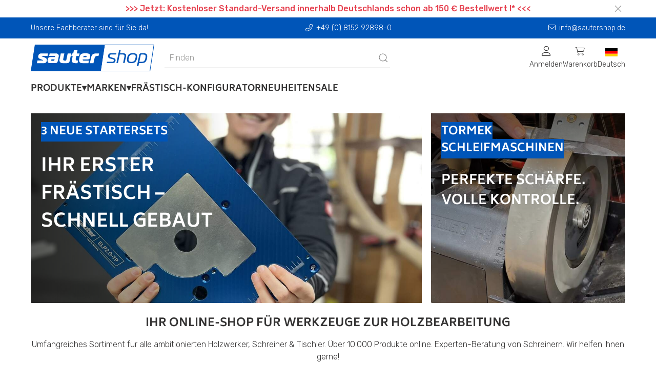

--- FILE ---
content_type: text/html; charset=UTF-8
request_url: https://www.sautershop.de/
body_size: 36585
content:

                
                
                
                
    
                
<!doctype html>
<html lang="de">
<head>
    <meta charset="utf-8">
    <meta http-equiv="X-UA-Compatible" content="IE=edge">
    <meta content='width=device-width, initial-scale=1.0, maximum-scale=1.0, user-scalable=0' name='viewport'/>
    <meta name="viewport" content="width=device-width, initial-scale=1">
    <link rel="apple-touch-icon" sizes="57x57" href="/bundles/cms/img/apple-icon-57x57.png">
    <link rel="apple-touch-icon" sizes="60x60" href="/bundles/cms/img/apple-icon-60x60.png">
    <link rel="apple-touch-icon" sizes="72x72" href="/bundles/cms/img/apple-icon-72x72.png">
    <link rel="apple-touch-icon" sizes="76x76" href="/bundles/cms/img/apple-icon-76x76.png">
    <link rel="apple-touch-icon" sizes="114x114" href="/bundles/cms/img/apple-icon-114x114.png">
    <link rel="apple-touch-icon" sizes="120x120" href="/bundles/cms/img/apple-icon-120x120.png">
    <link rel="apple-touch-icon" sizes="144x144" href="/bundles/cms/img/apple-icon-144x144.png">
    <link rel="apple-touch-icon" sizes="152x152" href="/bundles/cms/img/apple-icon-152x152.png">
    <link rel="apple-touch-icon" sizes="180x180" href="/bundles/cms/img/apple-icon-180x180.png">
    <link rel="icon" type="image/png" sizes="192x192" href="/bundles/cms/img/android-icon-192x192.png">
    <link rel="icon" type="image/png" sizes="32x32" href="/bundles/cms/img/favicon-32x32.png">
    <link rel="icon" type="image/png" sizes="96x96" href="/bundles/cms/img/favicon-96x96.png">
    <link rel="icon" type="image/png" sizes="16x16" href="/bundles/cms/img/favicon-16x16.png">
    <link rel="manifest" href="/bundles/cms/img/manifest.json">
    <meta name="msapplication-TileColor" content="#ffffff">
    <meta name="msapplication-TileImage" content="/ms-icon-144x144.png">
    <meta name="theme-color" content="#ffffff">
    <link rel="shortcut icon" href="/bundles/cms/img/"/>

    
    



                        



    
    
                
                


    
    
        <title>Werkzeuge zur Holzbearbeitung online kaufen</title>
    <meta name="robots" content="index, follow, max-snippet: -1, max-image-preview: large, max-video-preview: -1" />
<meta name="description" content="Online-Shop für Holzwerker, Schreiner &amp; Tischler ✓ Werkzeuge zur Holzbearbeitung ✓ Oberfräse ✓ Fräser ✓ Sägeblätter &amp; mehr ☎ Fachberatung ➤ Hier im sautershop." />


            <link rel="canonical" href="https://www.sautershop.de/"/>
    
    
                
                            <link rel="alternate" hreflang="de" href="https://www.sautershop.de"/>
            

        
        
        <link href="/cache-buster-1733482506/dist/web.css" media="all" rel="stylesheet" type="text/css" />
<link href="/cache-buster-1733482523/bundles/cms/css/fa.all.min.css" media="screen" rel="stylesheet" type="text/css" />
<link href="/cache-buster-1733482523/bundles/cms/css/cookiehub.css" media="screen" rel="stylesheet" type="text/css" />
    
    
        <script>
    //<!--
    var baseUrl='https://www.sautershop.de';    //-->
</script>
    
    
<!-- Google Tag Manager -->
<script>(function(w,d,s,l,i){w[l]=w[l]||[];w[l].push({'gtm.start':
new Date().getTime(),event:'gtm.js'});var f=d.getElementsByTagName(s)[0],
j=d.createElement(s),dl=l!='dataLayer'?'&l='+l:'';j.async=true;j.src=
'https://www.googletagmanager.com/gtm.js?id='+i+dl;f.parentNode.insertBefore(j,f);
})(window,document,'script','dataLayer','GTM-M53GS86');</script>
<!-- End Google Tag Manager -->
<script>
    
            var _ptg = _ptg || {};
    _ptg.options = _ptg.options || {};

    
            
    </script>


    <script src="/bundles/pimcorecore/js/targeting.js" async></script></head>


<body class="">


<!-- Google Tag Manager (noscript) -->
<noscript><iframe src="https://www.googletagmanager.com/ns.html?id=GTM-M53GS86"
height="0" width="0" style="display:none;visibility:hidden"></iframe></noscript>
<!-- End Google Tag Manager (noscript) -->



    <header data-nosnippet>
        

    
    <div class="ws-banderole" style="background-color: #ffffff">
        <div class="uk-container uk-flex">
            <div class="uk-width-1-1 uk-position-relative">

                <p style="text-align: center;"><span style="color:#e64250;"><strong>&gt;&gt;&gt; Jetzt: Kostenloser Standard-Versand innerhalb Deutschlands schon ab 150 € Bestellwert !* &lt;&lt;&lt;</strong></span></p>


                <div class="uk-position-right uk-padding-small uk-padding-remove-vertical uk-flex">
                    <button id="banderole-close" type="button" uk-close></button>
                </div>
            </div>
        </div>
    </div>


        


    <div class="uk-position-relative">
        <div class="ws-sticky-header" uk-sticky="start: 100%; animation: uk-animation-slide-top; show-on-up: true;">

            <div class="uk-container uk-container-expand ws-head-bar uk-visible@m">
    <div class="uk-container ws-shop-header-content-container uk-margin-small-top uk-margin-small-bottom">
        <div class="uk-grid-medium" uk-grid>
            <div class="uk-width-1-1 uk-width-auto@s uk-text-center uk-text-left@s uk-margin-remove-top">
                Unsere Fachberater sind für Sie da!
            </div>
            <div class="uk-width-expand uk-text-center uk-margin-remove-top">
                <a class="ws-header-anchor" href="tel:+49 (0) 8152 92898-0" uk-tooltip="title: Anrufen"><i class="fa-light fa-phone-alt ws-icon-padding-right"></i>+49 (0) 8152 92898-0</a>
            </div>
            <div class="uk-width-1-1 uk-width-auto@s uk-text-center uk-text-right@s uk-margin-remove-top">
                <a class="ws-header-anchor" href="mailto:info@sautershop.de" uk-tooltip="title: Kontaktieren Sie uns"><i class="fa-light fa-envelope ws-icon-padding-right"></i>info@sautershop.de</a>
            </div>
        </div>
    </div>
</div>
    <div id="ws-mobile-nav" class="uk-modal-full uk-overflow-auto uk-background-muted" uk-modal>
    <div class="uk-modal-dialog uk-height-1-1">
        <button class="uk-modal-close-full uk-close-large" type="button" uk-close></button>
        <div class="uk-modal-body uk-padding-remove">
            <div>
            
    
<div id="navigation-app" data-rid="15"></div>



    <div class="ws-general-links-mobile uk-margin-medium-top uk-margin-small-left">
        <ul class="uk-margin-small-left uk-iconnav uk-iconnav-vertical">
            <li class="uk-margin-small-bottom">
                <a href="/cart" class="uk-text-uppercase uk-text-emphasis">
                    <span uk-icon="icon: cart"></span>
                    Warenkorb
                </a>
            </li>
            <li class="uk-margin-small-bottom">
                                    <a href="/user/login" class="uk-text-uppercase uk-text-emphasis">
                        <span uk-icon="icon: sign-in"></span>
                       Anmelden
                    </a>
                            </li>
                                        <li class="uk-margin-small-bottom">
                    <a
                        href="#"
                       title="das aktuelle Lieferland ist text.country-de"
                       class="uk-text-uppercase uk-text-emphasis">
                        <span
                            class="uk-background-cover uk-border-pill"
                            style="background-image: url('/bundles/pimcoreadmin/img/flags/countries/de.svg'); width: 20px; height: 20px;"
                            uk-icon=""
                        ></span>
                        de
                    </a>
                </li>
        </ul>
                
    </div>
            </div>
        </div>
    </div>
</div>            <div id="ws-shop-navbar" class="uk-container uk-container-expand ws-background-global">
    <div class="uk-container ws-shop-header-content-container">
        <div class="uk-grid-medium uk-flex uk-flex-middle" uk-grid>
            <div class="uk-width-auto">
                <div>
                    <a href="/" title="sautershop - zur Startseite" class="uk-navbar-item uk-logo">
    <picture id="ws-logo">
	<source srcset="/system/sauter_logo.svg 1x, /system/sauter_logo.svg 2x" width="241" height="52" type="image/svg+xml" />
	<img class="ws-logo" src="/system/sauter_logo.svg" width="241" height="52" alt="" loading="lazy" srcset="/system/sauter_logo.svg 1x, /system/sauter_logo.svg 2x" />
</picture>

</a>                </div>
            </div>
            <div class="uk-width-expand uk-text-center uk-visible@s">
                <div class="uk-visible@m">
                    <div class="uk-width-1-1" id="searchAutocomplete">
</div>                </div>
            </div>
            <div class="uk-width-expand uk-width-auto@s uk-height-max-small">
                    

<nav class="uk-navbar-container" uk-navbar>
    <div class="uk-navbar-right">
        <ul class="uk-navbar-nav uk-flex uk-flex-middle">
            <li>
                                    <div class="uk-cover-container">
                        <p class="uk-text-center uk-margin-remove">
                            <i class="fa-light fa-user fa-lg"></i><br />
                            <span class="uk-text-small uk-visible@m">
                                Anmelden
                            </span>
                        </p>
                        <a class="uk-position-cover"
                           title="Anmelden"
                           href="/user/login"></a>
                    </div>
                            </li>
            
            <li id="shop-cart-menu"></li>

            <li>
                <div class="uk-cover-container">
                    <p class="uk-text-center uk-margin-remove">
                        <img class="ws-flag"
                             src="/bundles/pimcoreadmin/img/flags/countries/de.svg"
                             alt="Deutsch">
                        <br />
                        <span class="uk-text-small uk-visible@m">Deutsch</span>
                    </p>
                    <a  class="uk-position-cover"
                        href="#"
                    ></a>
                </div>
                <div class="uk-navbar-dropdown uk-width-1-1 uk-width-1-2@m uk-width-1-3@l">
                    <div class="uk-text-medium uk-text-primary uk-text-uppercase">
                        Shopauswahl
                    </div>
                    <p>Bitte wählen Sie einen Shop aus.</p>
                    <ul class="uk-nav uk-navbar-dropdown-nav">
                        <li>
                            <a href="https://www.sautershop.com/en" class="uk-flex">
                                <img class="ws-flag" src="/bundles/pimcoreadmin/img/flags/countries/gb.svg">&nbsp;<span class="uk-text-capitalize">English</span>
                            </a>
                        </li>
                        <li>
                            <a href="https://www.sautershop.com/fr" class="uk-flex">
                                <img class="ws-flag" src="/bundles/pimcoreadmin/img/flags/countries/fr.svg">&nbsp;<span class="uk-text-capitalize">Français</span>
                            </a>
                        </li>
                        <li>
                            <a href="https://www.sautershop.it/" class="uk-flex">
                                <img class="ws-flag" src="/bundles/pimcoreadmin/img/flags/countries/it.svg">&nbsp;<span class="uk-text-capitalize">Italiano</span>
                            </a>
                        </li>
                    </ul>
                </div>
            </li>
        </ul>
    </div>
</nav>
            </div>
        </div>
    </div>
    <div class="uk-container ws-shop-header-content-container">
        <div class="uk-navbar-container ws-navbar-container" uk-navbar>
            <div class="uk-navbar-left uk-visible@m">
                

<nav class="uk-navbar-container ws-main-navigation" uk-navbar="mode: click;">
    <ul class="uk-navbar-nav">

        
                            
                                    <li>
                        <a class="nav-link has-submenu">Produkte</a>
                        <div uk-dropdown="boundary: !.ws-shop-header-content-container;target: !.ws-shop-header-content-container; stretch: true; flip: false; offset: -5" class="ws-dropdown-nav">
                            <div uk-grid>

                                <div class="uk-width-3-4">
                                    <div class="uk-child-width-1-2 uk-child-width-1-3@m uk-child-width-1-4@l uk-grid-match" uk-grid>
                                                                                                                                                                                                                                                                        <div class="uk-cover-container ws-dropdown-nav-item-container">
                                                <div class="uk-grid-small uk-child-width-1-1" uk-grid>
                                                    <div class="uk-text-uppercase ws-head-1">
                                                                                                                    Fräsen
                                                                                                            </div>

                                                                                                            <div class="uk-margin-remove-top ws-nav-category-desc">
                                                            <p>Oberfräsen, Frästische, Oberfräser, Oberfräsenlifte, Frässchablonen, ...</p>

                                                        </div>
                                                    
                                                </div>

                                                <a href="/fraesen/" class="nav-link uk-position-cover" uk-toggle="target: #nav-thumbnail-23-category-92576; mode: hover"></a>
                                            </div>
                                                                                                                                                                                                                                                                        <div class="uk-cover-container ws-dropdown-nav-item-container">
                                                <div class="uk-grid-small uk-child-width-1-1" uk-grid>
                                                    <div class="uk-text-uppercase ws-head-1">
                                                                                                                    Sägen
                                                                                                            </div>

                                                                                                            <div class="uk-margin-remove-top ws-nav-category-desc">
                                                            <p>Kreissägeblätter, Handkreissägen, Tischsägen, Führungsschienen, ...</p>

                                                        </div>
                                                    
                                                </div>

                                                <a href="/saegen/" class="nav-link uk-position-cover" uk-toggle="target: #nav-thumbnail-23-category-92577; mode: hover"></a>
                                            </div>
                                                                                                                                                                                                                                                                        <div class="uk-cover-container ws-dropdown-nav-item-container">
                                                <div class="uk-grid-small uk-child-width-1-1" uk-grid>
                                                    <div class="uk-text-uppercase ws-head-1">
                                                                                                                    Bohren
                                                                                                            </div>

                                                                                                            <div class="uk-margin-remove-top ws-nav-category-desc">
                                                            <p>Holzbohrer, Bohrschablonen, Lochsägen, Akkuschrauber, Schrauben, ...</p>

                                                        </div>
                                                    
                                                </div>

                                                <a href="/bohren-und-schrauben/" class="nav-link uk-position-cover" uk-toggle="target: #nav-thumbnail-23-category-92578; mode: hover"></a>
                                            </div>
                                                                                                                                                                                                                                                                        <div class="uk-cover-container ws-dropdown-nav-item-container">
                                                <div class="uk-grid-small uk-child-width-1-1" uk-grid>
                                                    <div class="uk-text-uppercase ws-head-1">
                                                                                                                    CNC
                                                                                                            </div>

                                                                                                            <div class="uk-margin-remove-top ws-nav-category-desc">
                                                            <p>Fräsen, Fräser, Software, CNC-Zubehör, Laser Cutter, Online-Demos, ...</p>

                                                        </div>
                                                    
                                                </div>

                                                <a href="/cnc/" class="nav-link uk-position-cover" uk-toggle="target: #nav-thumbnail-23-category-92579; mode: hover"></a>
                                            </div>
                                                                                                                                                                                                                                                                        <div class="uk-cover-container ws-dropdown-nav-item-container">
                                                <div class="uk-grid-small uk-child-width-1-1" uk-grid>
                                                    <div class="uk-text-uppercase ws-head-1">
                                                                                                                    Oberflächen-bearbeitung
                                                                                                            </div>

                                                                                                            <div class="uk-margin-remove-top ws-nav-category-desc">
                                                            <p>Schleifen, Hobeln, Polieren, Epoxidharz, Arbortech</p>

                                                        </div>
                                                    
                                                </div>

                                                <a href="/oberflaechenbearbeitung/" class="nav-link uk-position-cover" uk-toggle="target: #nav-thumbnail-23-category-695734; mode: hover"></a>
                                            </div>
                                                                                                                                                                                                                                                                        <div class="uk-cover-container ws-dropdown-nav-item-container">
                                                <div class="uk-grid-small uk-child-width-1-1" uk-grid>
                                                    <div class="uk-text-uppercase ws-head-1">
                                                                                                                    Festool
                                                                                                            </div>

                                                                                                            <div class="uk-margin-remove-top ws-nav-category-desc">
                                                            <p>Akku-Produkte, Fräsen, Sägen, Schleifer, Bohrer, Sauger, Systainer, ...</p>

                                                        </div>
                                                    
                                                </div>

                                                <a href="/festool-alle-festool-artikel/" class="nav-link uk-position-cover" uk-toggle="target: #nav-thumbnail-23-category-92603; mode: hover"></a>
                                            </div>
                                                                                                                                                                                                                                                                        <div class="uk-cover-container ws-dropdown-nav-item-container">
                                                <div class="uk-grid-small uk-child-width-1-1" uk-grid>
                                                    <div class="uk-text-uppercase ws-head-1">
                                                                                                                    Hobeln
                                                                                                            </div>

                                                                                                            <div class="uk-margin-remove-top ws-nav-category-desc">
                                                            <p>Holzhobel, Metallhobel, Elektrohobel, Abrichthobel, Dickenhobel, ...</p>

                                                        </div>
                                                    
                                                </div>

                                                <a href="/hobeln/" class="nav-link uk-position-cover" uk-toggle="target: #nav-thumbnail-23-category-96404; mode: hover"></a>
                                            </div>
                                                                                                                                                                                                                                                                        <div class="uk-cover-container ws-dropdown-nav-item-container">
                                                <div class="uk-grid-small uk-child-width-1-1" uk-grid>
                                                    <div class="uk-text-uppercase ws-head-1">
                                                                                                                    Schleifen
                                                                                                            </div>

                                                                                                            <div class="uk-margin-remove-top ws-nav-category-desc">
                                                            <p>Schleifmaschinen, Schwingschleifer, Bandschleifer, Schleifmittel, ...</p>

                                                        </div>
                                                    
                                                </div>

                                                <a href="/schleifen/" class="nav-link uk-position-cover" uk-toggle="target: #nav-thumbnail-23-category-96403; mode: hover"></a>
                                            </div>
                                                                                                                                                                                                                                                                        <div class="uk-cover-container ws-dropdown-nav-item-container">
                                                <div class="uk-grid-small uk-child-width-1-1" uk-grid>
                                                    <div class="uk-text-uppercase ws-head-1">
                                                                                                                    Spannen
                                                                                                            </div>

                                                                                                            <div class="uk-margin-remove-top ws-nav-category-desc">
                                                            <p>Schraubzwingen, Korpuszwingen, Spannsysteme, Klemmen, ...</p>

                                                        </div>
                                                    
                                                </div>

                                                <a href="/spannwerkzeug/" class="nav-link uk-position-cover" uk-toggle="target: #nav-thumbnail-23-category-92581; mode: hover"></a>
                                            </div>
                                                                                                                                                                                                                                                                        <div class="uk-cover-container ws-dropdown-nav-item-container">
                                                <div class="uk-grid-small uk-child-width-1-1" uk-grid>
                                                    <div class="uk-text-uppercase ws-head-1">
                                                                                                                    Schärfen
                                                                                                            </div>

                                                                                                            <div class="uk-margin-remove-top ws-nav-category-desc">
                                                            <p>Schleifmaschinen, Schärfsysteme/-steine&nbsp;</p>

                                                        </div>
                                                    
                                                </div>

                                                <a href="/schaerfen/" class="nav-link uk-position-cover" uk-toggle="target: #nav-thumbnail-23-category-92763; mode: hover"></a>
                                            </div>
                                                                                                                                                                                                                                                                        <div class="uk-cover-container ws-dropdown-nav-item-container">
                                                <div class="uk-grid-small uk-child-width-1-1" uk-grid>
                                                    <div class="uk-text-uppercase ws-head-1">
                                                                                                                    Messen
                                                                                                            </div>

                                                                                                            <div class="uk-margin-remove-top ws-nav-category-desc">
                                                            <p>Anreißwerkzeuge, Streichmaße, Markierstifte, Lehren, Schmiegen, ...</p>

                                                        </div>
                                                    
                                                </div>

                                                <a href="/messwerkzeug/" class="nav-link uk-position-cover" uk-toggle="target: #nav-thumbnail-23-category-92582; mode: hover"></a>
                                            </div>
                                                                                                                                                                                                                                                                        <div class="uk-cover-container ws-dropdown-nav-item-container">
                                                <div class="uk-grid-small uk-child-width-1-1" uk-grid>
                                                    <div class="uk-text-uppercase ws-head-1">
                                                                                                                    Saugen
                                                                                                            </div>

                                                                                                            <div class="uk-margin-remove-top ws-nav-category-desc">
                                                            <p>Industriesauger, Absauganlage, Saugschläuche, Rohre, Adapter, Muffen, ...</p>

                                                        </div>
                                                    
                                                </div>

                                                <a href="/industriesauger-und-werkstattsauger/" class="nav-link uk-position-cover" uk-toggle="target: #nav-thumbnail-23-category-92584; mode: hover"></a>
                                            </div>
                                                                                                                                                                                                                                                                        <div class="uk-cover-container ws-dropdown-nav-item-container">
                                                <div class="uk-grid-small uk-child-width-1-1" uk-grid>
                                                    <div class="uk-text-uppercase ws-head-1">
                                                                                                                    Werkstatt
                                                                                                            </div>

                                                                                                            <div class="uk-margin-remove-top ws-nav-category-desc">
                                                            <p>Multifunktionstische, Werkbänke, Handwerkzeuge, Beschläge, Leime, ...</p>

                                                        </div>
                                                    
                                                </div>

                                                <a href="/werkstatt/" class="nav-link uk-position-cover" uk-toggle="target: #nav-thumbnail-23-category-92586; mode: hover"></a>
                                            </div>
                                                                                                                                                                                                                                                                        <div class="uk-cover-container ws-dropdown-nav-item-container">
                                                <div class="uk-grid-small uk-child-width-1-1" uk-grid>
                                                    <div class="uk-text-uppercase ws-head-1">
                                                                                                                    Sicherheit
                                                                                                            </div>

                                                                                                            <div class="uk-margin-remove-top ws-nav-category-desc">
                                                            <p>Anti-Rutschmittel, Atem- &amp; Gesichtsschutz</p>

                                                        </div>
                                                    
                                                </div>

                                                <a href="/sicherheit/" class="nav-link uk-position-cover" uk-toggle="target: #nav-thumbnail-23-category-92585; mode: hover"></a>
                                            </div>
                                                                                                                                                                                                                                                                        <div class="uk-cover-container ws-dropdown-nav-item-container">
                                                <div class="uk-grid-small uk-child-width-1-1" uk-grid>
                                                    <div class="uk-text-uppercase ws-head-1">
                                                                                                                    Bücher
                                                                                                            </div>

                                                                                                            <div class="uk-margin-remove-top ws-nav-category-desc">
                                                            <p>Kataloge &amp; Fachbücher</p>

                                                        </div>
                                                    
                                                </div>

                                                <a href="/kataloge-fachbuecher-holzbearbeitung/" class="nav-link uk-position-cover" uk-toggle="target: #nav-thumbnail-23-category-92587; mode: hover"></a>
                                            </div>
                                                                                                                                                                                                                                                                        <div class="uk-cover-container ws-dropdown-nav-item-container">
                                                <div class="uk-grid-small uk-child-width-1-1" uk-grid>
                                                    <div class="uk-text-uppercase ws-head-1">
                                                                                                                    Problemlöser
                                                                                                            </div>

                                                                                                            <div class="uk-margin-remove-top ws-nav-category-desc">
                                                            <p>Clevere Hilfsmittel, die in keiner Werkstatt fehlen sollten...</p>

                                                        </div>
                                                    
                                                </div>

                                                <a href="/problemloeser/" class="nav-link uk-position-cover" uk-toggle="target: #nav-thumbnail-23-category-92619; mode: hover"></a>
                                            </div>
                                                                            </div>
                                </div>

                                <div class="uk-width-1-4 uk-position-relative">

                                    
                                                                            <div
                                            class="uk-background-contain uk-height-1-1 uk-position-top uk-background-default"
                                            data-src="/Kategorien/NavigationImage/139044/image-thumb__139044__CategoryNavThumbnail/shop.jpg"
                                            uk-img
                                        ></div>
                                    
                                    
                                        <div
                                            class="uk-background-contain uk-height-1-1 uk-position-top uk-background-default"

                                                                                                data-src="/Kategorien/NavigationImage/138970/image-thumb__138970__CategoryNavThumbnail/fraesen.jpg"
                                            
                                            id="nav-thumbnail-23-category-92576"
                                            uk-img
                                            hidden
                                        ></div>

                                    
                                        <div
                                            class="uk-background-contain uk-height-1-1 uk-position-top uk-background-default"

                                                                                                data-src="/Kategorien/NavigationImage/138982/image-thumb__138982__CategoryNavThumbnail/saegen.jpg"
                                            
                                            id="nav-thumbnail-23-category-92577"
                                            uk-img
                                            hidden
                                        ></div>

                                    
                                        <div
                                            class="uk-background-contain uk-height-1-1 uk-position-top uk-background-default"

                                                                                                data-src="/Kategorien/NavigationImage/138988/image-thumb__138988__CategoryNavThumbnail/bohren.jpg"
                                            
                                            id="nav-thumbnail-23-category-92578"
                                            uk-img
                                            hidden
                                        ></div>

                                    
                                        <div
                                            class="uk-background-contain uk-height-1-1 uk-position-top uk-background-default"

                                                                                                data-src="/Kategorien/NavigationImage/138990/image-thumb__138990__CategoryNavThumbnail/cnc.jpg"
                                            
                                            id="nav-thumbnail-23-category-92579"
                                            uk-img
                                            hidden
                                        ></div>

                                    
                                        <div
                                            class="uk-background-contain uk-height-1-1 uk-position-top uk-background-default"

                                                                                                data-src="/Kategorien/NavigationImage/193099/image-thumb__193099__CategoryNavThumbnail/oberflaechenbearbeitung.jpg"
                                            
                                            id="nav-thumbnail-23-category-695734"
                                            uk-img
                                            hidden
                                        ></div>

                                    
                                        <div
                                            class="uk-background-contain uk-height-1-1 uk-position-top uk-background-default"

                                                                                                data-src="/Kategorien/NavigationImage/138972/image-thumb__138972__CategoryNavThumbnail/festool.jpg"
                                            
                                            id="nav-thumbnail-23-category-92603"
                                            uk-img
                                            hidden
                                        ></div>

                                    
                                        <div
                                            class="uk-background-contain uk-height-1-1 uk-position-top uk-background-default"

                                                                                                data-src="/Kategorien/NavigationImage/138992/image-thumb__138992__CategoryNavThumbnail/hobeln.jpg"
                                            
                                            id="nav-thumbnail-23-category-96404"
                                            uk-img
                                            hidden
                                        ></div>

                                    
                                        <div
                                            class="uk-background-contain uk-height-1-1 uk-position-top uk-background-default"

                                                                                                data-src="/Kategorien/NavigationImage/138994/image-thumb__138994__CategoryNavThumbnail/schleifen.jpg"
                                            
                                            id="nav-thumbnail-23-category-96403"
                                            uk-img
                                            hidden
                                        ></div>

                                    
                                        <div
                                            class="uk-background-contain uk-height-1-1 uk-position-top uk-background-default"

                                                                                                data-src="/Kategorien/NavigationImage/138996/image-thumb__138996__CategoryNavThumbnail/spannwerkzeug.jpg"
                                            
                                            id="nav-thumbnail-23-category-92581"
                                            uk-img
                                            hidden
                                        ></div>

                                    
                                        <div
                                            class="uk-background-contain uk-height-1-1 uk-position-top uk-background-default"

                                                                                                data-src="/Kategorien/Bild/147957/image-thumb__147957__CategoryNavThumbnail/vorrichtung-tormek-tm-422015.jpg"
                                            
                                            id="nav-thumbnail-23-category-92763"
                                            uk-img
                                            hidden
                                        ></div>

                                    
                                        <div
                                            class="uk-background-contain uk-height-1-1 uk-position-top uk-background-default"

                                                                                                data-src="/Kategorien/NavigationImage/139000/image-thumb__139000__CategoryNavThumbnail/messwerkzeug.jpg"
                                            
                                            id="nav-thumbnail-23-category-92582"
                                            uk-img
                                            hidden
                                        ></div>

                                    
                                        <div
                                            class="uk-background-contain uk-height-1-1 uk-position-top uk-background-default"

                                                                                                data-src="/Kategorien/NavigationImage/139006/image-thumb__139006__CategoryNavThumbnail/saugen.jpg"
                                            
                                            id="nav-thumbnail-23-category-92584"
                                            uk-img
                                            hidden
                                        ></div>

                                    
                                        <div
                                            class="uk-background-contain uk-height-1-1 uk-position-top uk-background-default"

                                                                                                data-src="/Kategorien/NavigationImage/139008/image-thumb__139008__CategoryNavThumbnail/werkstatt.jpg"
                                            
                                            id="nav-thumbnail-23-category-92586"
                                            uk-img
                                            hidden
                                        ></div>

                                    
                                        <div
                                            class="uk-background-contain uk-height-1-1 uk-position-top uk-background-default"

                                                                                                data-src="/Kategorien/NavigationImage/139014/image-thumb__139014__CategoryNavThumbnail/sicherheit.jpg"
                                            
                                            id="nav-thumbnail-23-category-92585"
                                            uk-img
                                            hidden
                                        ></div>

                                    
                                        <div
                                            class="uk-background-contain uk-height-1-1 uk-position-top uk-background-default"

                                                                                                data-src="/Kategorien/NavigationImage/139016/image-thumb__139016__CategoryNavThumbnail/buecher.jpg"
                                            
                                            id="nav-thumbnail-23-category-92587"
                                            uk-img
                                            hidden
                                        ></div>

                                    
                                        <div
                                            class="uk-background-contain uk-height-1-1 uk-position-top uk-background-default"

                                                                                                data-src="/Kategorien/NavigationImage/139018/image-thumb__139018__CategoryNavThumbnail/problemloeser.jpg"
                                            
                                            id="nav-thumbnail-23-category-92619"
                                            uk-img
                                            hidden
                                        ></div>

                                    
                                </div>

                            </div>
                        </div>
                    </li>
                
                    
                            
                
                                            <li>
                            <a class="nav-link has-submenu">Marken</a>

                            <div
    uk-dropdown="boundary: !.ws-shop-header-content-container;target: !.ws-shop-header-content-container; stretch: true; flip: false; offset: -5"
    class="ws-dropdown-nav ws-brand-flyout">
    <div uk-grid>

        <div class="uk-width-3-5 ws-brand-flyout__top-brand-grid">
            <h5>
                Unsere Top-Marken:
            </h5>
            <div class="uk-child-width-1-5 uk-grid-match" uk-grid>
                                    <a href="/marke/Festool">
                                                    <picture >
	<source srcset="/_default_upload_bucket/logo-festool_1.svg 1x" width="348" height="45" type="image/svg+xml" />
	<source srcset="/_default_upload_bucket/logo-festool_1.svg 1x" width="348" height="45" type="image/svg+xml" />
	<source srcset="/_default_upload_bucket/logo-festool_1.svg 1x" width="348" height="45" type="image/svg+xml" />
	<img class="ws-brand-overview__top-brand-img uk-align-center" src="/_default_upload_bucket/logo-festool_1.svg" width="348" height="45" alt="" loading="lazy" srcset="/_default_upload_bucket/logo-festool_1.svg 1x" />
</picture>

                            <div class="uk-flex uk-flex-center">
                                Festool
                            </div>
                                            </a>
                                    <a href="/marke/MAFELL">
                                                    <picture >
	<source srcset="/Marken/78597/image-thumb__78597__TopMarkenUebersichtLogo/Mafell%20logo.avif 1x, /Marken/78597/image-thumb__78597__TopMarkenUebersichtLogo/Mafell%20logo@2x.avif 2x" width="155" height="45" type="image/avif" />
	<source srcset="/Marken/78597/image-thumb__78597__TopMarkenUebersichtLogo/Mafell%20logo.webp 1x, /Marken/78597/image-thumb__78597__TopMarkenUebersichtLogo/Mafell%20logo@2x.webp 2x" width="155" height="45" type="image/webp" />
	<source srcset="/Marken/78597/image-thumb__78597__TopMarkenUebersichtLogo/Mafell%20logo.png 1x, /Marken/78597/image-thumb__78597__TopMarkenUebersichtLogo/Mafell%20logo@2x.png 2x" width="155" height="45" type="image/png" />
	<img class="ws-brand-overview__top-brand-img uk-align-center" src="/Marken/78597/image-thumb__78597__TopMarkenUebersichtLogo/Mafell%20logo.png" width="155" height="45" alt="" loading="lazy" srcset="/Marken/78597/image-thumb__78597__TopMarkenUebersichtLogo/Mafell%20logo.png 1x, /Marken/78597/image-thumb__78597__TopMarkenUebersichtLogo/Mafell%20logo@2x.png 2x" />
</picture>

                            <div class="uk-flex uk-flex-center">
                                MAFELL
                            </div>
                                            </a>
                                    <a href="/marke/Kreg">
                                                    <picture >
	<source srcset="/_default_upload_bucket/logo-kreg.svg 1x" width="143" height="45" type="image/svg+xml" />
	<source srcset="/_default_upload_bucket/logo-kreg.svg 1x" width="143" height="45" type="image/svg+xml" />
	<source srcset="/_default_upload_bucket/logo-kreg.svg 1x" width="143" height="45" type="image/svg+xml" />
	<img class="ws-brand-overview__top-brand-img uk-align-center" src="/_default_upload_bucket/logo-kreg.svg" width="143" height="45" alt="" loading="lazy" srcset="/_default_upload_bucket/logo-kreg.svg 1x" />
</picture>

                            <div class="uk-flex uk-flex-center">
                                Kreg
                            </div>
                                            </a>
                                    <a href="/marke/Freud">
                                                    <picture >
	<source srcset="/_default_upload_bucket/logo-freud_2.svg 1x" width="137" height="45" type="image/svg+xml" />
	<source srcset="/_default_upload_bucket/logo-freud_2.svg 1x" width="137" height="45" type="image/svg+xml" />
	<source srcset="/_default_upload_bucket/logo-freud_2.svg 1x" width="137" height="45" type="image/svg+xml" />
	<img class="ws-brand-overview__top-brand-img uk-align-center" src="/_default_upload_bucket/logo-freud_2.svg" width="137" height="45" alt="" loading="lazy" srcset="/_default_upload_bucket/logo-freud_2.svg 1x" />
</picture>

                            <div class="uk-flex uk-flex-center">
                                Freud
                            </div>
                                            </a>
                                    <a href="/marke/Woodpeckers">
                                                    <picture >
	<source srcset="/_default_upload_bucket/logo-woodpeckers.svg 1x" width="268" height="45" type="image/svg+xml" />
	<source srcset="/_default_upload_bucket/logo-woodpeckers.svg 1x" width="268" height="45" type="image/svg+xml" />
	<source srcset="/_default_upload_bucket/logo-woodpeckers.svg 1x" width="268" height="45" type="image/svg+xml" />
	<img class="ws-brand-overview__top-brand-img uk-align-center" src="/_default_upload_bucket/logo-woodpeckers.svg" width="268" height="45" alt="" loading="lazy" srcset="/_default_upload_bucket/logo-woodpeckers.svg 1x" />
</picture>

                            <div class="uk-flex uk-flex-center">
                                Woodpeckers
                            </div>
                                            </a>
                            </div>
        </div>

        <div class="uk-width-2-5 uk-position-relative">

            <h5>
                Ausgewählte Marken:
            </h5>

            <div>
                <div class="uk-grid-divider" uk-grid>

                    
                                            <div class="uk-width-1-3 ws-brand-flyout--selected-brand">

                                                            <div class="ws-pt-1 ws-pb-1">
                                    <a href="/marke/Arbortech" class="uk-text-small ">
                                        Arbortech
                                    </a>
                                </div>
                                                            <div class="ws-pt-1 ws-pb-1">
                                    <a href="/marke/BESSEY" class="uk-text-small ">
                                        BESSEY
                                    </a>
                                </div>
                                                            <div class="ws-pt-1 ws-pb-1">
                                    <a href="/marke/BORA" class="uk-text-small ">
                                        BORA
                                    </a>
                                </div>
                                                            <div class="ws-pt-1 ws-pb-1">
                                    <a href="/marke/Bosch" class="uk-text-small ">
                                        Bosch
                                    </a>
                                </div>
                                                            <div class="ws-pt-1 ws-pb-1">
                                    <a href="/marke/DeWALT" class="uk-text-small ">
                                        DeWALT
                                    </a>
                                </div>
                            
                        </div>
                                            <div class="uk-width-1-3 ws-brand-flyout--selected-brand">

                                                            <div class="ws-pt-1 ws-pb-1">
                                    <a href="/marke/ENT" class="uk-text-small ">
                                        ENT
                                    </a>
                                </div>
                                                            <div class="ws-pt-1 ws-pb-1">
                                    <a href="/marke/FAMAG" class="uk-text-small ">
                                        FAMAG
                                    </a>
                                </div>
                                                            <div class="ws-pt-1 ws-pb-1">
                                    <a href="/marke/Laguna" class="uk-text-small ">
                                        Laguna
                                    </a>
                                </div>
                                                            <div class="ws-pt-1 ws-pb-1">
                                    <a href="/marke/Lamello" class="uk-text-small ">
                                        Lamello
                                    </a>
                                </div>
                                                            <div class="ws-pt-1 ws-pb-1">
                                    <a href="/marke/Makita" class="uk-text-small ">
                                        Makita
                                    </a>
                                </div>
                            
                        </div>
                                            <div class="uk-width-1-3 ws-brand-flyout--selected-brand">

                                                            <div class="ws-pt-1 ws-pb-1">
                                    <a href="/marke/MEKANIKA" class="uk-text-small ">
                                        MEKANIKA
                                    </a>
                                </div>
                                                            <div class="ws-pt-1 ws-pb-1">
                                    <a href="/marke/MICROJIG" class="uk-text-small ">
                                        MICROJIG
                                    </a>
                                </div>
                                                            <div class="ws-pt-1 ws-pb-1">
                                    <a href="/marke/RUWI" class="uk-text-small ">
                                        RUWI
                                    </a>
                                </div>
                                                            <div class="ws-pt-1 ws-pb-1">
                                    <a href="/marke/sauter" class="uk-text-small ">
                                        sauter
                                    </a>
                                </div>
                                                            <div class="ws-pt-1 ws-pb-1">
                                    <a href="/marke/Trend" class="uk-text-small ">
                                        Trend
                                    </a>
                                </div>
                            
                        </div>
                                    </div>
            </div>

        </div>

    </div>

    <div class="ws-brand-flyout__horizontal-divider ws-mt-4 ws-mb-3"></div>

    <div class="ws-brand-flyout__footer uk-flex uk-flex-right uk-flex-middle">
        <a href="/unsere-marken">
            Alle Marken ansehen
        </a>
    </div>
</div>                        </li>
                    
                
                    
                            
                
                                            <li>
                            <a id="pimcore-navigation-renderer-menu-183" title="Frästisch-Konfigurator" class=" main" href="/configurator/fraestisch">Frästisch-Konfigurator</a>
                        </li>
                    
                
                    
                            
                
                                            <li>
                            <a id="pimcore-navigation-renderer-menu-73" title="Neuheiten" class=" main" href="/neu-im-shop/">Neuheiten</a>
                        </li>
                    
                
                    
                            
                
                                            <li>
                            <a id="pimcore-navigation-renderer-menu-75" title="Sale" class=" main" href="/fundgrube/">Sale</a>
                        </li>
                    
                
                    
                    
                    
                    
                    
                    
                    
                    
                    
                    
                    
                    
                    
                    
                    
                    
                    
                    
                    
                    
                    
                    
                    
                    
                    
                    
                    
                    
                    
                    
                    
                    
                    
                    
                    
    </ul>
</nav>

            </div>
            <div class="uk-hidden@m uk-grid-small uk-margin-small-top uk-width-1-1" uk-grid>
                <div id="mobile-nav-toggle" class="uk-width-auto">
                    <a id="ws-navigation-toggle" uk-toggle href="#ws-mobile-nav">
                        <i class="fa-light fa-bars"></i>
                    </a>
                </div>
                <div class="uk-width-expand">
                    <div class="uk-width-1-1" id="searchAutocompleteMobile">
</div>                </div>
            </div>
        </div>
    </div>
</div>
        </div>
        

    </div>


    </header>


<main>
        



                                    
            
                                        

<section class="uk-section ws-shop-section uk-container-expand    " >
    <div class="uk-container ">
        
    
                                
    <div class="uk-padding-remove-top uk-padding-remove-bottom">
        <div class="uk-grid-small uk-grid-match" uk-grid>

            <div class="uk-width-1-1 uk-width-2-3@m">

                
                                            <div
    class="uk-inline ws-global-element-border--bottom ws-grid-card ws-card-background-image uk-background-cover uk-width-1-1 uk-light uk-cover-container"
    style="background-image: url('/Shop/Startseite/Monthly%20Landing%20Pages/420350/image-thumb__420350__TeaserImage23/IMG_6956.jpg'); background-position-x:120%;background-position-y:41.838649155722%"
>
            <div class="uk-overlay uk-position-top uk-width-1-1 uk-width-1-2@m ws-overlay ws-overlay-left uk-padding">
            <h2><span style="font-size: 22px; background-color: rgb(0, 85, 184);">3 neue startersets</span></h2>

<h2><span style="font-size: 36px;">Ihr erster Frästisch – SCHNELL GEBAUT</span></h2>

        </div>
    
            <a href="/Fraestisch-leicht-gebaut" class="uk-position-cover" target="_self" title=""></a>
    </div>                                                </div>

            <div class="uk-width-1-1 uk-width-1-3@m">
                                                            <div
    class="uk-inline ws-global-element-border--bottom ws-grid-card ws-card-background-image uk-background-cover uk-width-1-1 uk-light uk-cover-container"
    style="background-image: url('/_default_upload_bucket/420546/image-thumb__420546__TeaserImage13_auto_832068a35ca3adfe9c7d87149835d519/Bildschirmfoto%202026-01-30%20um%2016.00.37_1.jpg'); "
>
            <div class="uk-overlay uk-position-top uk-width-1-1 ws-overlay ws-overlay-top uk-padding">
            <h2><span style="font-size: 22px; background-color: rgb(0, 85, 184);">tormek schleifmaschinen</span><br />
<br />
<span style="font-size: 26px;">perfekte schärfe. Volle kontrolle.</span></h2>

<p>&nbsp;</p>

        </div>
    
            <a href="/schaerfen/tormek-schleifmaschinen/" class="uk-position-cover" target="_self" title=""></a>
    </div>                                                </div>

        </div>
    </div>
    </div>
</section>
                
                            
                    




                                    
            
                                        

<section class="uk-section ws-shop-section uk-container-expand    " >
    <div class="uk-container ">
        
    <div class="uk-padding-remove-bottom uk-padding-remove-top">
        <h1 style="text-align: center;">Ihr Online-Shop für Werkzeuge zur Holzbearbeitung</h1>

<p style="text-align: center;">Umfangreiches Sortiment für alle ambitionierten Holzwerker, Schreiner &amp; Tischler. Über 10.000 Produkte online. Experten-Beratung von Schreinern. Wir helfen Ihnen gerne!</p>

    </div>

    </div>
</section>
                
                            
                    




                                    
            
                                    

<section class="uk-section ws-shop-section uk-container-expand   uk-background-muted " >
    <div class="uk-container ">
        
            <div class="uk-width-1-1 uk-text-center uk-padding-remove-bottom">
            <div class="uk-h1">Jetzt im Angebot</div>
        </div>
        <div class="uk-padding-remove-top uk-padding-remove-bottom" uk-slider="sets:true, finite: true">
            <div class="uk-position-relative">
                <div class="uk-slider-container">
                    <ul class="uk-slider-items uk-grid-match uk-child-width-1-1 uk-child-width-1-2@s uk-child-width-1-3@m uk-child-width-1-4@l uk-grid uk-grid-small" uk-height-match="target: > li div .uk-card-body">
                                                                                    <li>
                                        <div class="uk-card uk-card-default uk-card-hover uk-grid-collapse uk-margin ws-card-article" uk-grid>
        
    
    
<div class="uk-card-body uk-width-1-1 ws-card-article-body">

    <div class="uk-width-1-1 uk-grid-small" uk-grid>
        <div
            class="uk-width-expand ws-card-product-badges">

            
    
            
        </div>
        <div class="uk-width-auto"><span class="ws-bookmark-me" data-pid="225473" data-in-wishlist="0"></span></div>
    </div>

        <div class="uk-cover-container uk-width-1-1 uk-flex uk-flex-middle ws-article-thumbnail">
                    <picture >
	<source srcset="/Artikel/Artikelbilder/laguna/128665/image-thumb__128665__Artikelvorschau/zylinderschleifmaschine-igm-151-1939-01~-~media--ab6a433c--query.avif 1x, /Artikel/Artikelbilder/laguna/128665/image-thumb__128665__Artikelvorschau/zylinderschleifmaschine-igm-151-1939-01~-~media--ab6a433c--query@2x.avif 2x" media="(min-width: 640px)" width="550" height="337" type="image/avif" />
	<source srcset="/Artikel/Artikelbilder/laguna/128665/image-thumb__128665__Artikelvorschau/zylinderschleifmaschine-igm-151-1939-01~-~media--ab6a433c--query.webp 1x, /Artikel/Artikelbilder/laguna/128665/image-thumb__128665__Artikelvorschau/zylinderschleifmaschine-igm-151-1939-01~-~media--ab6a433c--query@2x.webp 2x" media="(min-width: 640px)" width="550" height="337" type="image/webp" />
	<source srcset="/Artikel/Artikelbilder/laguna/128665/image-thumb__128665__Artikelvorschau/zylinderschleifmaschine-igm-151-1939-01~-~media--ab6a433c--query.jpg 1x, /Artikel/Artikelbilder/laguna/128665/image-thumb__128665__Artikelvorschau/zylinderschleifmaschine-igm-151-1939-01~-~media--ab6a433c--query@2x.jpg 2x" media="(min-width: 640px)" width="550" height="337" type="image/jpeg" />
	<source srcset="/Artikel/Artikelbilder/laguna/128665/image-thumb__128665__Artikelvorschau/zylinderschleifmaschine-igm-151-1939-01.avif 1x, /Artikel/Artikelbilder/laguna/128665/image-thumb__128665__Artikelvorschau/zylinderschleifmaschine-igm-151-1939-01@2x.avif 2x" width="550" height="337" type="image/avif" />
	<source srcset="/Artikel/Artikelbilder/laguna/128665/image-thumb__128665__Artikelvorschau/zylinderschleifmaschine-igm-151-1939-01.webp 1x, /Artikel/Artikelbilder/laguna/128665/image-thumb__128665__Artikelvorschau/zylinderschleifmaschine-igm-151-1939-01@2x.webp 2x" width="550" height="337" type="image/webp" />
	<source srcset="/Artikel/Artikelbilder/laguna/128665/image-thumb__128665__Artikelvorschau/zylinderschleifmaschine-igm-151-1939-01.jpg 1x, /Artikel/Artikelbilder/laguna/128665/image-thumb__128665__Artikelvorschau/zylinderschleifmaschine-igm-151-1939-01@2x.jpg 2x" width="550" height="337" type="image/jpeg" />
	<img src="/Artikel/Artikelbilder/laguna/128665/image-thumb__128665__Artikelvorschau/zylinderschleifmaschine-igm-151-1939-01.jpg" width="550" height="337" alt="LAGUNA Zylinderschleifmaschine SuperMax 1938 I-151-1938" title="LAGUNA Zylinderschleifmaschine SuperMax 1938 I-151-1938" loading="lazy" srcset="/Artikel/Artikelbilder/laguna/128665/image-thumb__128665__Artikelvorschau/zylinderschleifmaschine-igm-151-1939-01.jpg 1x, /Artikel/Artikelbilder/laguna/128665/image-thumb__128665__Artikelvorschau/zylinderschleifmaschine-igm-151-1939-01@2x.jpg 2x" />
</picture>

            <a href="/laguna-zylinderschleifmaschine-supermax-1938-i-151-1938" class="uk-position-cover" title="LAGUNA Zylinderschleifmaschine SuperMax 1938"></a>
            </div>

        <div class="uk-width-1-1">
        <a class="uk-link-reset" href="/laguna-zylinderschleifmaschine-supermax-1938-i-151-1938" title="LAGUNA Zylinderschleifmaschine SuperMax 1938">
            <div>
                <h4>LAGUNA Zylinderschleifmaschine SuperMax 1938</h4>

                                    <div class="ws-article-description-short"><p>Die Zylinderschleifmaschine für anspruchsvolle Werkstätten |&nbsp;Perfektes Schleifen von Teilen bis zu einer Breite von 965 mm&nbsp;| Automatische Vorschubanpassung | 1350 W</p>
</div>
                            </div>
        </a>
    </div>

</div>

<div class="uk-width-1-1 ws-card-article-order-info ">
    <div class="uk-margin-small-bottom">
                        
                
    
        
        
        <i class="fa-solid fa-circle ws-available-1-2"></i>

    
            <span class="ws-available-info">Lieferung in 1-2 Werktagen</span>
    

        <div class="ws-text-xsmall ws-text-light ws-mt-1">
            Artikel-Nr: I-151-1938
        </div>
    </div>

                    <div class="uk-flex uk-flex-bottom uk-grid-small" uk-grid>
            <div class="uk-width-1-1 uk-width-expand@l">
                

    
        <div class="ws-price-reduced">
            2.591,51 EUR
        </div>

        
        <div class="ws-price-default ws-text-red"
             uk-tooltip="inkl. MwSt. / exkl. Versandkosten * kostenloser Versand ab 150 Euro Bestellwert innerhalb Deutschlands für die Standard-Paketgrößen - ausgenommen Sperrgut und Fracht In Abh. des Lieferlandes kann die MwSt. an der Kasse variieren.">
            2.174,90 EUR
        </div>

        <div class="uk-width-1-1 ws-tax-information">
        inkl. 19% MwSt.
    </div>
            </div>
            <div class="uk-visible@s uk-width-auto@l cart-button" data-pid="225473" ></div>
            <div class="uk-hidden@s uk-width-auto@l cart-button"
                 data-pid="225473"
                 data-textmode="1"
                 data-show-amount-input="0"
                
            >
            </div>
        </div>
    
</div>
    </div>
                                </li>
                                                                                                                <li>
                                        <div class="uk-card uk-card-default uk-card-hover uk-grid-collapse uk-margin ws-card-article" uk-grid>
        
    
    
<div class="uk-card-body uk-width-1-1 ws-card-article-body">

    <div class="uk-width-1-1 uk-grid-small" uk-grid>
        <div
            class="uk-width-expand ws-card-product-badges">

            
    
                            <span class="ws-product-badge" title="Neu">Neu</span>
            
        </div>
        <div class="uk-width-auto"><span class="ws-bookmark-me" data-pid="1172146" data-in-wishlist="0"></span></div>
    </div>

        <div class="uk-cover-container uk-width-1-1 uk-flex uk-flex-middle ws-article-thumbnail">
                    <picture >
	<source srcset="/Artikel/Artikelbilder/sauter/420305/image-thumb__420305__Artikelvorschau/fraestisch-set-multifunktionsfraese-einlegeplatte-sauter-set-rt0702-elp2.0-01_2~-~media--ab6a433c--query.avif 1x, /Artikel/Artikelbilder/sauter/420305/image-thumb__420305__Artikelvorschau/fraestisch-set-multifunktionsfraese-einlegeplatte-sauter-set-rt0702-elp2.0-01_2~-~media--ab6a433c--query@2x.avif 2x" media="(min-width: 640px)" width="550" height="337" type="image/avif" />
	<source srcset="/Artikel/Artikelbilder/sauter/420305/image-thumb__420305__Artikelvorschau/fraestisch-set-multifunktionsfraese-einlegeplatte-sauter-set-rt0702-elp2.0-01_2~-~media--ab6a433c--query.webp 1x, /Artikel/Artikelbilder/sauter/420305/image-thumb__420305__Artikelvorschau/fraestisch-set-multifunktionsfraese-einlegeplatte-sauter-set-rt0702-elp2.0-01_2~-~media--ab6a433c--query@2x.webp 2x" media="(min-width: 640px)" width="550" height="337" type="image/webp" />
	<source srcset="/Artikel/Artikelbilder/sauter/420305/image-thumb__420305__Artikelvorschau/fraestisch-set-multifunktionsfraese-einlegeplatte-sauter-set-rt0702-elp2.0-01_2~-~media--ab6a433c--query.jpg 1x, /Artikel/Artikelbilder/sauter/420305/image-thumb__420305__Artikelvorschau/fraestisch-set-multifunktionsfraese-einlegeplatte-sauter-set-rt0702-elp2.0-01_2~-~media--ab6a433c--query@2x.jpg 2x" media="(min-width: 640px)" width="550" height="337" type="image/jpeg" />
	<source srcset="/Artikel/Artikelbilder/sauter/420305/image-thumb__420305__Artikelvorschau/fraestisch-set-multifunktionsfraese-einlegeplatte-sauter-set-rt0702-elp2.0-01_2.avif 1x, /Artikel/Artikelbilder/sauter/420305/image-thumb__420305__Artikelvorschau/fraestisch-set-multifunktionsfraese-einlegeplatte-sauter-set-rt0702-elp2.0-01_2@2x.avif 2x" width="550" height="337" type="image/avif" />
	<source srcset="/Artikel/Artikelbilder/sauter/420305/image-thumb__420305__Artikelvorschau/fraestisch-set-multifunktionsfraese-einlegeplatte-sauter-set-rt0702-elp2.0-01_2.webp 1x, /Artikel/Artikelbilder/sauter/420305/image-thumb__420305__Artikelvorschau/fraestisch-set-multifunktionsfraese-einlegeplatte-sauter-set-rt0702-elp2.0-01_2@2x.webp 2x" width="550" height="337" type="image/webp" />
	<source srcset="/Artikel/Artikelbilder/sauter/420305/image-thumb__420305__Artikelvorschau/fraestisch-set-multifunktionsfraese-einlegeplatte-sauter-set-rt0702-elp2.0-01_2.jpg 1x, /Artikel/Artikelbilder/sauter/420305/image-thumb__420305__Artikelvorschau/fraestisch-set-multifunktionsfraese-einlegeplatte-sauter-set-rt0702-elp2.0-01_2@2x.jpg 2x" width="550" height="337" type="image/jpeg" />
	<img src="/Artikel/Artikelbilder/sauter/420305/image-thumb__420305__Artikelvorschau/fraestisch-set-multifunktionsfraese-einlegeplatte-sauter-set-rt0702-elp2.0-01_2.jpg" width="550" height="337" alt="Makita RT0702 + Einlegeplatte ELP2.0 SET-RT0702-ELP2.0" title="Makita RT0702 + Einlegeplatte ELP2.0 SET-RT0702-ELP2.0" loading="lazy" srcset="/Artikel/Artikelbilder/sauter/420305/image-thumb__420305__Artikelvorschau/fraestisch-set-multifunktionsfraese-einlegeplatte-sauter-set-rt0702-elp2.0-01_2.jpg 1x, /Artikel/Artikelbilder/sauter/420305/image-thumb__420305__Artikelvorschau/fraestisch-set-multifunktionsfraese-einlegeplatte-sauter-set-rt0702-elp2.0-01_2@2x.jpg 2x" />
</picture>

            <a href="/makita-rt0702-einlegeplatte-elp2-0-set-rt0702-elp2.0" class="uk-position-cover" title="Makita RT0702 + Einlegeplatte ELP2.0"></a>
            </div>

        <div class="uk-width-1-1">
        <a class="uk-link-reset" href="/makita-rt0702-einlegeplatte-elp2-0-set-rt0702-elp2.0" title="Makita RT0702 + Einlegeplatte ELP2.0">
            <div>
                <h4>Makita RT0702 + Einlegeplatte ELP2.0</h4>

                                    <div class="ws-article-description-short"><p>Beliebtes Herzstück für den Einbau im Frästisch | Flexibel | Vielseitig</p>
</div>
                            </div>
        </a>
    </div>

</div>

<div class="uk-width-1-1 ws-card-article-order-info ">
    <div class="uk-margin-small-bottom">
                        
                
    
        
        
        <i class="fa-solid fa-circle ws-available-1-2"></i>

    
            <span class="ws-available-info">Lieferung in 1-2 Werktagen</span>
    

        <div class="ws-text-xsmall ws-text-light ws-mt-1">
            Artikel-Nr: SET-RT0702-ELP2.0
        </div>
    </div>

                    <div class="uk-flex uk-flex-bottom uk-grid-small" uk-grid>
            <div class="uk-width-1-1 uk-width-expand@l">
                

    
        <div class="ws-price-reduced">
            350,90 EUR
        </div>

        
        <div class="ws-price-default ws-text-red"
             uk-tooltip="inkl. MwSt. / exkl. Versandkosten * kostenloser Versand ab 150 Euro Bestellwert innerhalb Deutschlands für die Standard-Paketgrößen - ausgenommen Sperrgut und Fracht In Abh. des Lieferlandes kann die MwSt. an der Kasse variieren.">
            329,00 EUR
        </div>

        <div class="uk-width-1-1 ws-tax-information">
        inkl. 19% MwSt.
    </div>
            </div>
            <div class="uk-visible@s uk-width-auto@l cart-button" data-pid="1172146" ></div>
            <div class="uk-hidden@s uk-width-auto@l cart-button"
                 data-pid="1172146"
                 data-textmode="1"
                 data-show-amount-input="0"
                
            >
            </div>
        </div>
    
</div>
    </div>
                                </li>
                                                                                                                <li>
                                        <div class="uk-card uk-card-default uk-card-hover uk-grid-collapse uk-margin ws-card-article" uk-grid>
        
    
    
<div class="uk-card-body uk-width-1-1 ws-card-article-body">

    <div class="uk-width-1-1 uk-grid-small" uk-grid>
        <div
            class="uk-width-expand ws-card-product-badges">

            
    
            
        </div>
        <div class="uk-width-auto"><span class="ws-bookmark-me" data-pid="71210" data-in-wishlist="0"></span></div>
    </div>

        <div class="uk-cover-container uk-width-1-1 uk-flex uk-flex-middle ws-article-thumbnail">
                    <picture >
	<source srcset="/Artikel/Artikelbilder/Triton/105651/image-thumb__105651__Artikelvorschau/Triton-Schwingschleifer-200W-389621-a_47127~-~media--ab6a433c--query.avif 1x, /Artikel/Artikelbilder/Triton/105651/image-thumb__105651__Artikelvorschau/Triton-Schwingschleifer-200W-389621-a_47127~-~media--ab6a433c--query@2x.avif 2x" media="(min-width: 640px)" width="550" height="337" type="image/avif" />
	<source srcset="/Artikel/Artikelbilder/Triton/105651/image-thumb__105651__Artikelvorschau/Triton-Schwingschleifer-200W-389621-a_47127~-~media--ab6a433c--query.webp 1x, /Artikel/Artikelbilder/Triton/105651/image-thumb__105651__Artikelvorschau/Triton-Schwingschleifer-200W-389621-a_47127~-~media--ab6a433c--query@2x.webp 2x" media="(min-width: 640px)" width="550" height="337" type="image/webp" />
	<source srcset="/Artikel/Artikelbilder/Triton/105651/image-thumb__105651__Artikelvorschau/Triton-Schwingschleifer-200W-389621-a_47127~-~media--ab6a433c--query.jpg 1x, /Artikel/Artikelbilder/Triton/105651/image-thumb__105651__Artikelvorschau/Triton-Schwingschleifer-200W-389621-a_47127~-~media--ab6a433c--query@2x.jpg 2x" media="(min-width: 640px)" width="550" height="337" type="image/jpeg" />
	<source srcset="/Artikel/Artikelbilder/Triton/105651/image-thumb__105651__Artikelvorschau/Triton-Schwingschleifer-200W-389621-a_47127.avif 1x, /Artikel/Artikelbilder/Triton/105651/image-thumb__105651__Artikelvorschau/Triton-Schwingschleifer-200W-389621-a_47127@2x.avif 2x" width="550" height="337" type="image/avif" />
	<source srcset="/Artikel/Artikelbilder/Triton/105651/image-thumb__105651__Artikelvorschau/Triton-Schwingschleifer-200W-389621-a_47127.webp 1x, /Artikel/Artikelbilder/Triton/105651/image-thumb__105651__Artikelvorschau/Triton-Schwingschleifer-200W-389621-a_47127@2x.webp 2x" width="550" height="337" type="image/webp" />
	<source srcset="/Artikel/Artikelbilder/Triton/105651/image-thumb__105651__Artikelvorschau/Triton-Schwingschleifer-200W-389621-a_47127.jpg 1x, /Artikel/Artikelbilder/Triton/105651/image-thumb__105651__Artikelvorschau/Triton-Schwingschleifer-200W-389621-a_47127@2x.jpg 2x" width="550" height="337" type="image/jpeg" />
	<img src="/Artikel/Artikelbilder/Triton/105651/image-thumb__105651__Artikelvorschau/Triton-Schwingschleifer-200W-389621-a_47127.jpg" width="550" height="337" alt="Schwingschleifer 110x100mm, 200 W - sautershop" title="Schwingschleifer 110x100mm, 200 W - sautershop" loading="lazy" srcset="/Artikel/Artikelbilder/Triton/105651/image-thumb__105651__Artikelvorschau/Triton-Schwingschleifer-200W-389621-a_47127.jpg 1x, /Artikel/Artikelbilder/Triton/105651/image-thumb__105651__Artikelvorschau/Triton-Schwingschleifer-200W-389621-a_47127@2x.jpg 2x" />
</picture>

            <a href="/schwingschleifer-110x100mm-200-w-ts-389621" class="uk-position-cover" title="Schwingschleifer 110x100mm, 200 W"></a>
            </div>

        <div class="uk-width-1-1">
        <a class="uk-link-reset" href="/schwingschleifer-110x100mm-200-w-ts-389621" title="Schwingschleifer 110x100mm, 200 W">
            <div>
                <h4>Schwingschleifer 110x100mm, 200 W</h4>

                                    <div class="ws-article-description-short"><p>Leistungsstarker Schwingschleifer von Triton | Kraftvoll | Kompakt | Komfortabel</p>
</div>
                            </div>
        </a>
    </div>

</div>

<div class="uk-width-1-1 ws-card-article-order-info ">
    <div class="uk-margin-small-bottom">
                        
                
    
        
        
        <i class="fa-solid fa-circle ws-available-1-2"></i>

    
            <span class="ws-available-info">Lieferung in 1-2 Werktagen</span>
    

        <div class="ws-text-xsmall ws-text-light ws-mt-1">
            Artikel-Nr: TS-389621
        </div>
    </div>

                    <div class="uk-flex uk-flex-bottom uk-grid-small" uk-grid>
            <div class="uk-width-1-1 uk-width-expand@l">
                

    
        <div class="ws-price-reduced">
            49,90 EUR
        </div>

        
        <div class="ws-price-default ws-text-red"
             uk-tooltip="inkl. MwSt. / exkl. Versandkosten * kostenloser Versand ab 150 Euro Bestellwert innerhalb Deutschlands für die Standard-Paketgrößen - ausgenommen Sperrgut und Fracht In Abh. des Lieferlandes kann die MwSt. an der Kasse variieren.">
            39,95 EUR
        </div>

        <div class="uk-width-1-1 ws-tax-information">
        inkl. 19% MwSt.
    </div>
            </div>
            <div class="uk-visible@s uk-width-auto@l cart-button" data-pid="71210" ></div>
            <div class="uk-hidden@s uk-width-auto@l cart-button"
                 data-pid="71210"
                 data-textmode="1"
                 data-show-amount-input="0"
                
            >
            </div>
        </div>
    
</div>
    </div>
                                </li>
                                                                                                                <li>
                                        <div class="uk-card uk-card-default uk-card-hover uk-grid-collapse uk-margin ws-card-article" uk-grid>
        
    
    
<div class="uk-card-body uk-width-1-1 ws-card-article-body">

    <div class="uk-width-1-1 uk-grid-small" uk-grid>
        <div
            class="uk-width-expand ws-card-product-badges">

            
    
            
        </div>
        <div class="uk-width-auto"><span class="ws-bookmark-me" data-pid="221643" data-in-wishlist="0"></span></div>
    </div>

        <div class="uk-cover-container uk-width-1-1 uk-flex uk-flex-middle ws-article-thumbnail">
                    <picture >
	<source srcset="/Artikel/Artikelbilder/laguna/401062/image-thumb__401062__Artikelvorschau/tischkreissaege-laguna-i-151-fusion3dro-01~-~media--ab6a433c--query.avif 1x, /Artikel/Artikelbilder/laguna/401062/image-thumb__401062__Artikelvorschau/tischkreissaege-laguna-i-151-fusion3dro-01~-~media--ab6a433c--query@2x.avif 2x" media="(min-width: 640px)" width="550" height="337" type="image/avif" />
	<source srcset="/Artikel/Artikelbilder/laguna/401062/image-thumb__401062__Artikelvorschau/tischkreissaege-laguna-i-151-fusion3dro-01~-~media--ab6a433c--query.webp 1x, /Artikel/Artikelbilder/laguna/401062/image-thumb__401062__Artikelvorschau/tischkreissaege-laguna-i-151-fusion3dro-01~-~media--ab6a433c--query@2x.webp 2x" media="(min-width: 640px)" width="550" height="337" type="image/webp" />
	<source srcset="/Artikel/Artikelbilder/laguna/401062/image-thumb__401062__Artikelvorschau/tischkreissaege-laguna-i-151-fusion3dro-01~-~media--ab6a433c--query.png 1x, /Artikel/Artikelbilder/laguna/401062/image-thumb__401062__Artikelvorschau/tischkreissaege-laguna-i-151-fusion3dro-01~-~media--ab6a433c--query@2x.png 2x" media="(min-width: 640px)" width="550" height="337" type="image/png" />
	<source srcset="/Artikel/Artikelbilder/laguna/401062/image-thumb__401062__Artikelvorschau/tischkreissaege-laguna-i-151-fusion3dro-01.avif 1x, /Artikel/Artikelbilder/laguna/401062/image-thumb__401062__Artikelvorschau/tischkreissaege-laguna-i-151-fusion3dro-01@2x.avif 2x" width="550" height="337" type="image/avif" />
	<source srcset="/Artikel/Artikelbilder/laguna/401062/image-thumb__401062__Artikelvorschau/tischkreissaege-laguna-i-151-fusion3dro-01.webp 1x, /Artikel/Artikelbilder/laguna/401062/image-thumb__401062__Artikelvorschau/tischkreissaege-laguna-i-151-fusion3dro-01@2x.webp 2x" width="550" height="337" type="image/webp" />
	<source srcset="/Artikel/Artikelbilder/laguna/401062/image-thumb__401062__Artikelvorschau/tischkreissaege-laguna-i-151-fusion3dro-01.png 1x, /Artikel/Artikelbilder/laguna/401062/image-thumb__401062__Artikelvorschau/tischkreissaege-laguna-i-151-fusion3dro-01@2x.png 2x" width="550" height="337" type="image/png" />
	<img src="/Artikel/Artikelbilder/laguna/401062/image-thumb__401062__Artikelvorschau/tischkreissaege-laguna-i-151-fusion3dro-01.png" width="550" height="337" alt="LAGUNA Tischkreissäge Fusion 3 I-151-FUSION3DRO" title="LAGUNA Tischkreissäge Fusion 3 I-151-FUSION3DRO" loading="lazy" srcset="/Artikel/Artikelbilder/laguna/401062/image-thumb__401062__Artikelvorschau/tischkreissaege-laguna-i-151-fusion3dro-01.png 1x, /Artikel/Artikelbilder/laguna/401062/image-thumb__401062__Artikelvorschau/tischkreissaege-laguna-i-151-fusion3dro-01@2x.png 2x" />
</picture>

            <a href="/laguna-tischkreissaege-fusion-3-i-151-fusion3dro" class="uk-position-cover" title="LAGUNA Tischkreissäge Fusion 3"></a>
            </div>

        <div class="uk-width-1-1">
        <a class="uk-link-reset" href="/laguna-tischkreissaege-fusion-3-i-151-fusion3dro" title="LAGUNA Tischkreissäge Fusion 3">
            <div>
                <h4>LAGUNA Tischkreissäge Fusion 3</h4>

                                    <div class="ws-article-description-short"><p>Professionelle, hervorragend ausgestattete Tischkreissäge | 
Schwenkbares Sägeblatt | Sauber verarbeitet | Leichtgängig abgestimmt</p>
</div>
                            </div>
        </a>
    </div>

</div>

<div class="uk-width-1-1 ws-card-article-order-info ">
    <div class="uk-margin-small-bottom">
                        
                
    
        
        
        <i class="fa-solid fa-circle ws-available-1-2"></i>

    
            <span class="ws-available-info">Lieferung in 1-2 Werktagen</span>
    

        <div class="ws-text-xsmall ws-text-light ws-mt-1">
            Artikel-Nr: I-151-FUSION3DRO
        </div>
    </div>

                    <div class="uk-flex uk-flex-bottom uk-grid-small" uk-grid>
            <div class="uk-width-1-1 uk-width-expand@l">
                

    
        <div class="ws-price-reduced">
            3.159,13 EUR
        </div>

        
        <div class="ws-price-default ws-text-red"
             uk-tooltip="inkl. MwSt. / exkl. Versandkosten * kostenloser Versand ab 150 Euro Bestellwert innerhalb Deutschlands für die Standard-Paketgrößen - ausgenommen Sperrgut und Fracht In Abh. des Lieferlandes kann die MwSt. an der Kasse variieren.">
            2.799,90 EUR
        </div>

        <div class="uk-width-1-1 ws-tax-information">
        inkl. 19% MwSt.
    </div>
            </div>
            <div class="uk-visible@s uk-width-auto@l cart-button" data-pid="221643" ></div>
            <div class="uk-hidden@s uk-width-auto@l cart-button"
                 data-pid="221643"
                 data-textmode="1"
                 data-show-amount-input="0"
                
            >
            </div>
        </div>
    
</div>
    </div>
                                </li>
                                                                                                                <li>
                                        <div class="uk-card uk-card-default uk-card-hover uk-grid-collapse uk-margin ws-card-article" uk-grid>
        
    
    
<div class="uk-card-body uk-width-1-1 ws-card-article-body">

    <div class="uk-width-1-1 uk-grid-small" uk-grid>
        <div
            class="uk-width-expand ws-card-product-badges">

            
    
            
        </div>
        <div class="uk-width-auto"><span class="ws-bookmark-me" data-pid="317664" data-in-wishlist="0"></span></div>
    </div>

        <div class="uk-cover-container uk-width-1-1 uk-flex uk-flex-middle ws-article-thumbnail">
                    <picture >
	<source srcset="/Artikel/Artikelbilder/sauter/314855/image-thumb__314855__Artikelvorschau/saegeblattset-sauter-set-3x254-30-gb1-01_1~-~media--ab6a433c--query.avif 1x, /Artikel/Artikelbilder/sauter/314855/image-thumb__314855__Artikelvorschau/saegeblattset-sauter-set-3x254-30-gb1-01_1~-~media--ab6a433c--query@2x.avif 2x" media="(min-width: 640px)" width="550" height="337" type="image/avif" />
	<source srcset="/Artikel/Artikelbilder/sauter/314855/image-thumb__314855__Artikelvorschau/saegeblattset-sauter-set-3x254-30-gb1-01_1~-~media--ab6a433c--query.webp 1x, /Artikel/Artikelbilder/sauter/314855/image-thumb__314855__Artikelvorschau/saegeblattset-sauter-set-3x254-30-gb1-01_1~-~media--ab6a433c--query@2x.webp 2x" media="(min-width: 640px)" width="550" height="337" type="image/webp" />
	<source srcset="/Artikel/Artikelbilder/sauter/314855/image-thumb__314855__Artikelvorschau/saegeblattset-sauter-set-3x254-30-gb1-01_1~-~media--ab6a433c--query.jpg 1x, /Artikel/Artikelbilder/sauter/314855/image-thumb__314855__Artikelvorschau/saegeblattset-sauter-set-3x254-30-gb1-01_1~-~media--ab6a433c--query@2x.jpg 2x" media="(min-width: 640px)" width="550" height="337" type="image/jpeg" />
	<source srcset="/Artikel/Artikelbilder/sauter/314855/image-thumb__314855__Artikelvorschau/saegeblattset-sauter-set-3x254-30-gb1-01_1.avif 1x, /Artikel/Artikelbilder/sauter/314855/image-thumb__314855__Artikelvorschau/saegeblattset-sauter-set-3x254-30-gb1-01_1@2x.avif 2x" width="550" height="337" type="image/avif" />
	<source srcset="/Artikel/Artikelbilder/sauter/314855/image-thumb__314855__Artikelvorschau/saegeblattset-sauter-set-3x254-30-gb1-01_1.webp 1x, /Artikel/Artikelbilder/sauter/314855/image-thumb__314855__Artikelvorschau/saegeblattset-sauter-set-3x254-30-gb1-01_1@2x.webp 2x" width="550" height="337" type="image/webp" />
	<source srcset="/Artikel/Artikelbilder/sauter/314855/image-thumb__314855__Artikelvorschau/saegeblattset-sauter-set-3x254-30-gb1-01_1.jpg 1x, /Artikel/Artikelbilder/sauter/314855/image-thumb__314855__Artikelvorschau/saegeblattset-sauter-set-3x254-30-gb1-01_1@2x.jpg 2x" width="550" height="337" type="image/jpeg" />
	<img src="/Artikel/Artikelbilder/sauter/314855/image-thumb__314855__Artikelvorschau/saegeblattset-sauter-set-3x254-30-gb1-01_1.jpg" width="550" height="337" alt="Sägeblätter 3er-Set 254x30 + Werkstückschieber GB-1 SET-3X254-30-GB1" title="Sägeblätter 3er-Set 254x30 + Werkstückschieber GB-1 SET-3X254-30-GB1" loading="lazy" srcset="/Artikel/Artikelbilder/sauter/314855/image-thumb__314855__Artikelvorschau/saegeblattset-sauter-set-3x254-30-gb1-01_1.jpg 1x, /Artikel/Artikelbilder/sauter/314855/image-thumb__314855__Artikelvorschau/saegeblattset-sauter-set-3x254-30-gb1-01_1@2x.jpg 2x" />
</picture>

            <a href="/saegeblaetter-3er-set-254x30-werkstueckschieber-gb-1-set-3x254-30-gb1" class="uk-position-cover" title="Sägeblätter 3er-Set 254x30 + Werkstückschieber GB-1"></a>
            </div>

        <div class="uk-width-1-1">
        <a class="uk-link-reset" href="/saegeblaetter-3er-set-254x30-werkstueckschieber-gb-1-set-3x254-30-gb1" title="Sägeblätter 3er-Set 254x30 + Werkstückschieber GB-1">
            <div>
                <h4>Sägeblätter 3er-Set 254x30 + Werkstückschieber GB-1</h4>

                                    <div class="ws-article-description-short"><p>Sägeblätter-Set Aktionspaket 254 x 30 |&nbsp;Die Roten | Längs-/Uni-/Querschnitt |&nbsp;INKLUSIVE&nbsp;Werkstückschieber!</p>
</div>
                            </div>
        </a>
    </div>

</div>

<div class="uk-width-1-1 ws-card-article-order-info ">
    <div class="uk-margin-small-bottom">
                        
                
    
        
        
        <i class="fa-solid fa-circle ws-available-1-2"></i>

    
            <span class="ws-available-info">Lieferung in 1-2 Werktagen</span>
    

        <div class="ws-text-xsmall ws-text-light ws-mt-1">
            Artikel-Nr: SET-3X254-30-GB1
        </div>
    </div>

                    <div class="uk-flex uk-flex-bottom uk-grid-small" uk-grid>
            <div class="uk-width-1-1 uk-width-expand@l">
                

    
        <div class="ws-price-reduced">
            236,79 EUR
        </div>

        
        <div class="ws-price-default ws-text-red"
             uk-tooltip="inkl. MwSt. / exkl. Versandkosten * kostenloser Versand ab 150 Euro Bestellwert innerhalb Deutschlands für die Standard-Paketgrößen - ausgenommen Sperrgut und Fracht In Abh. des Lieferlandes kann die MwSt. an der Kasse variieren.">
            159,90 EUR
        </div>

        <div class="uk-width-1-1 ws-tax-information">
        inkl. 19% MwSt.
    </div>
            </div>
            <div class="uk-visible@s uk-width-auto@l cart-button" data-pid="317664" ></div>
            <div class="uk-hidden@s uk-width-auto@l cart-button"
                 data-pid="317664"
                 data-textmode="1"
                 data-show-amount-input="0"
                
            >
            </div>
        </div>
    
</div>
    </div>
                                </li>
                                                                        </ul>
                </div>
                <a class="uk-position-center-left-out uk-position-small" href="#" uk-slidenav-previous uk-slider-item="previous"></a>
                <a class="uk-position-center-right-out uk-position-small" href="#" uk-slidenav-next uk-slider-item="next"></a>
            </div>
        </div>
    
    </div>
</section>
                
                            
                    




                                    
            
                                    

<section class="uk-section ws-shop-section uk-container-expand   uk-background-muted " >
    <div class="uk-container ">
        
    
    </div>
</section>
                
                            
                    




                                    
            
                                        

<section class="uk-section ws-shop-section uk-container-expand    " >
    <div class="uk-container ">
            <div class="uk-padding-remove-bottom uk-padding-remove-top">
        <div class="uk-grid-small uk-grid-match" uk-grid>
            



                                    
            
                                    


    

    



    

    


                    

    
<div class=" uk-width-1-1 uk-width-2-3@m">
    <div class="uk-inline ws-global-element-border ws-grid-card uk-cover-container ws-card-background-image uk-background-cover uk-light "  style="background-image: url('/Shop/Startseite/DE/132915/image-thumb__132915__GridCard2/Fr%C3%A4stisch_Stapel5.jpg')">
        <div class="uk-overlay uk-position-top uk-padding ws-overlay ws-overlay-left uk-width-1-1 uk-width-1-2@m">
            <h2><span style="font-size: 22px;"><span style="background-color:#0055b8;">unsere top-Kategorie</span></span><br />
<br />
<span style="font-size:36px;"><strong>fräsen</strong></span></h2>

        </div>
                                    <a href="/fraesen/" class="uk-position-cover" target="_self" title=""></a>
                        </div>
    </div>
                
                            
                    




                                    
            
                                    


    

    



    




        


<div class=" uk-width-1-1 uk-width-1-2@s uk-width-1-3@m">
    <div class="uk-inline ws-global-element-border ws-grid-card ws-card-background-image uk-background-cover uk-light "  style="background-image: url('/Shop/Startseite/DE/419919/image-thumb__419919__GridCard1/Versandkostenfrei_1080x1080_2024.jpg')">
        <div class="uk-overlay uk-position-top uk-padding ws-overlay ws-overlay-top">
            <h2><span style="font-size: 22px;"><span style="background-color:#0055b8;">Schon ab 150 €&nbsp; !</span></span></h2>

<h2><span style="font-size:24px;">Kostenloser Versand innerhalb Deutschlands</span><span style="font-size: 22px;">*</span></h2>

        </div>
                                </div>
    </div>
                
                            
                    

        </div>
    </div>
    </div>
</section>
                
                            
                    




                                    
            
                                    

<section class="uk-section ws-shop-section uk-container-expand   uk-background-muted " >
    <div class="uk-container ">
        
            <div class="uk-width-1-1 uk-text-center uk-padding-remove-bottom">
            <div class="uk-h1">Beliebte Produkte aus dem Bereich Fräsen</div>
        </div>
        <div class="uk-padding-remove-top uk-padding-remove-bottom" uk-slider="sets:true, finite: true">
            <div class="uk-position-relative">
                <div class="uk-slider-container">
                    <ul class="uk-slider-items uk-grid-match uk-child-width-1-1 uk-child-width-1-2@s uk-child-width-1-3@m uk-child-width-1-4@l uk-grid uk-grid-small" uk-height-match="target: > li div .uk-card-body">
                                                                                    <li>
                                        <div class="uk-card uk-card-default uk-card-hover uk-grid-collapse uk-margin ws-card-article" uk-grid>
        
    
    
<div class="uk-card-body uk-width-1-1 ws-card-article-body">

    <div class="uk-width-1-1 uk-grid-small" uk-grid>
        <div
            class="uk-width-expand ws-card-product-badges">

            

            
        </div>
        <div class="uk-width-auto"><span class="ws-bookmark-me" data-pid="223137" data-in-wishlist="0"></span></div>
    </div>

        <div class="uk-cover-container uk-width-1-1 uk-flex uk-flex-middle ws-article-thumbnail">
                    <picture >
	<source srcset="/Artikel/Artikelbilder/shaper%20tools/420189/image-thumb__420189__Artikelvorschau/origin-shaper-so2-en-01_4~-~media--ab6a433c--query.avif 1x, /Artikel/Artikelbilder/shaper%20tools/420189/image-thumb__420189__Artikelvorschau/origin-shaper-so2-en-01_4~-~media--ab6a433c--query@2x.avif 2x" media="(min-width: 640px)" width="550" height="337" type="image/avif" />
	<source srcset="/Artikel/Artikelbilder/shaper%20tools/420189/image-thumb__420189__Artikelvorschau/origin-shaper-so2-en-01_4~-~media--ab6a433c--query.webp 1x, /Artikel/Artikelbilder/shaper%20tools/420189/image-thumb__420189__Artikelvorschau/origin-shaper-so2-en-01_4~-~media--ab6a433c--query@2x.webp 2x" media="(min-width: 640px)" width="550" height="337" type="image/webp" />
	<source srcset="/Artikel/Artikelbilder/shaper%20tools/420189/image-thumb__420189__Artikelvorschau/origin-shaper-so2-en-01_4~-~media--ab6a433c--query.jpg 1x, /Artikel/Artikelbilder/shaper%20tools/420189/image-thumb__420189__Artikelvorschau/origin-shaper-so2-en-01_4~-~media--ab6a433c--query@2x.jpg 2x" media="(min-width: 640px)" width="550" height="337" type="image/jpeg" />
	<source srcset="/Artikel/Artikelbilder/shaper%20tools/420189/image-thumb__420189__Artikelvorschau/origin-shaper-so2-en-01_4.avif 1x, /Artikel/Artikelbilder/shaper%20tools/420189/image-thumb__420189__Artikelvorschau/origin-shaper-so2-en-01_4@2x.avif 2x" width="550" height="337" type="image/avif" />
	<source srcset="/Artikel/Artikelbilder/shaper%20tools/420189/image-thumb__420189__Artikelvorschau/origin-shaper-so2-en-01_4.webp 1x, /Artikel/Artikelbilder/shaper%20tools/420189/image-thumb__420189__Artikelvorschau/origin-shaper-so2-en-01_4@2x.webp 2x" width="550" height="337" type="image/webp" />
	<source srcset="/Artikel/Artikelbilder/shaper%20tools/420189/image-thumb__420189__Artikelvorschau/origin-shaper-so2-en-01_4.jpg 1x, /Artikel/Artikelbilder/shaper%20tools/420189/image-thumb__420189__Artikelvorschau/origin-shaper-so2-en-01_4@2x.jpg 2x" width="550" height="337" type="image/jpeg" />
	<img src="/Artikel/Artikelbilder/shaper%20tools/420189/image-thumb__420189__Artikelvorschau/origin-shaper-so2-en-01_4.jpg" width="550" height="337" alt="Shaper Origin ST-SO2-EN" title="Shaper Origin ST-SO2-EN" loading="lazy" srcset="/Artikel/Artikelbilder/shaper%20tools/420189/image-thumb__420189__Artikelvorschau/origin-shaper-so2-en-01_4.jpg 1x, /Artikel/Artikelbilder/shaper%20tools/420189/image-thumb__420189__Artikelvorschau/origin-shaper-so2-en-01_4@2x.jpg 2x" />
</picture>

            <a href="/shaper-origin-st-so2-en" class="uk-position-cover" title="Shaper Origin"></a>
            </div>

        <div class="uk-width-1-1">
        <a class="uk-link-reset" href="/shaper-origin-st-so2-en" title="Shaper Origin">
            <div>
                <h4>Shaper Origin</h4>

                                    <div class="ws-article-description-short"><p>weltweit erste handgeführte CNC-Oberfräse |&nbsp;beliebige Bearbeitungsgrößen möglich | autom. Fräskorrektur</p>

<p><strong><span class="uk-text-danger">Buchen Sie sich hier Ihre persönliche Vorführung:</span>&nbsp;</strong><u><strong><span class="uk-text-danger"><a data-tabindex-counter="25" data-tabindex-value="none" href="https://outlook.office365.com/owa/calendar/CNCDemos@sautershop.de/bookings/" tabindex="-1" target="_blank">Demo buchen</a></span></strong></u></p>
</div>
                            </div>
        </a>
    </div>

</div>

<div class="uk-width-1-1 ws-card-article-order-info ">
    <div class="uk-margin-small-bottom">
                        
                
    
        
        
        <i class="fa-solid fa-circle ws-available-1-2"></i>

    
            <span class="ws-available-info">Lieferung in 1-2 Werktagen</span>
    

        <div class="ws-text-xsmall ws-text-light ws-mt-1">
            Artikel-Nr: ST-SO2-EN
        </div>
    </div>

                    <div class="uk-flex uk-flex-bottom uk-grid-small" uk-grid>
            <div class="uk-width-1-1 uk-width-expand@l">
                

            <div class="ws-price-not-reduced">&nbsp;</div>
        <div class="ws-price-default"
             uk-tooltip="inkl. MwSt. / exkl. Versandkosten * kostenloser Versand ab 150 Euro Bestellwert innerhalb Deutschlands für die Standard-Paketgrößen - ausgenommen Sperrgut und Fracht In Abh. des Lieferlandes kann die MwSt. an der Kasse variieren.">
            3.796,10 EUR
        </div>
        <div class="uk-width-1-1 ws-tax-information">
        inkl. 19% MwSt.
    </div>
            </div>
            <div class="uk-visible@s uk-width-auto@l cart-button" data-pid="223137" ></div>
            <div class="uk-hidden@s uk-width-auto@l cart-button"
                 data-pid="223137"
                 data-textmode="1"
                 data-show-amount-input="0"
                
            >
            </div>
        </div>
    
</div>
    </div>
                                </li>
                                                                                                                <li>
                                        <div class="uk-card uk-card-default uk-card-hover uk-grid-collapse uk-margin ws-card-article" uk-grid>
        
    
    
<div class="uk-card-body uk-width-1-1 ws-card-article-body">

    <div class="uk-width-1-1 uk-grid-small" uk-grid>
        <div
            class="uk-width-expand ws-card-product-badges">

            

            
        </div>
        <div class="uk-width-auto"><span class="ws-bookmark-me" data-pid="96750" data-in-wishlist="0"></span></div>
    </div>

        <div class="uk-cover-container uk-width-1-1 uk-flex uk-flex-middle ws-article-thumbnail">
                    <picture >
	<source srcset="/Artikel/Artikelbilder/sauter/121353/image-thumb__121353__Artikelvorschau/FML_BR_02gjKD3EuonaoLs~-~media--ab6a433c--query.avif 1x, /Artikel/Artikelbilder/sauter/121353/image-thumb__121353__Artikelvorschau/FML_BR_02gjKD3EuonaoLs~-~media--ab6a433c--query@2x.avif 2x" media="(min-width: 640px)" width="550" height="337" type="image/avif" />
	<source srcset="/Artikel/Artikelbilder/sauter/121353/image-thumb__121353__Artikelvorschau/FML_BR_02gjKD3EuonaoLs~-~media--ab6a433c--query.webp 1x, /Artikel/Artikelbilder/sauter/121353/image-thumb__121353__Artikelvorschau/FML_BR_02gjKD3EuonaoLs~-~media--ab6a433c--query@2x.webp 2x" media="(min-width: 640px)" width="550" height="337" type="image/webp" />
	<source srcset="/Artikel/Artikelbilder/sauter/121353/image-thumb__121353__Artikelvorschau/FML_BR_02gjKD3EuonaoLs~-~media--ab6a433c--query.jpg 1x, /Artikel/Artikelbilder/sauter/121353/image-thumb__121353__Artikelvorschau/FML_BR_02gjKD3EuonaoLs~-~media--ab6a433c--query@2x.jpg 2x" media="(min-width: 640px)" width="550" height="337" type="image/jpeg" />
	<source srcset="/Artikel/Artikelbilder/sauter/121353/image-thumb__121353__Artikelvorschau/FML_BR_02gjKD3EuonaoLs.avif 1x, /Artikel/Artikelbilder/sauter/121353/image-thumb__121353__Artikelvorschau/FML_BR_02gjKD3EuonaoLs@2x.avif 2x" width="550" height="337" type="image/avif" />
	<source srcset="/Artikel/Artikelbilder/sauter/121353/image-thumb__121353__Artikelvorschau/FML_BR_02gjKD3EuonaoLs.webp 1x, /Artikel/Artikelbilder/sauter/121353/image-thumb__121353__Artikelvorschau/FML_BR_02gjKD3EuonaoLs@2x.webp 2x" width="550" height="337" type="image/webp" />
	<source srcset="/Artikel/Artikelbilder/sauter/121353/image-thumb__121353__Artikelvorschau/FML_BR_02gjKD3EuonaoLs.jpg 1x, /Artikel/Artikelbilder/sauter/121353/image-thumb__121353__Artikelvorschau/FML_BR_02gjKD3EuonaoLs@2x.jpg 2x" width="550" height="337" type="image/jpeg" />
	<img src="/Artikel/Artikelbilder/sauter/121353/image-thumb__121353__Artikelvorschau/FML_BR_02gjKD3EuonaoLs.jpg" width="550" height="337" alt="sauter Fräslift FML-BR für Fräsmotoren - sautershop | © sauter GmbH" title="sauter Fräslift FML-BR für Fräsmotoren - sautershop | © sauter GmbH" loading="lazy" srcset="/Artikel/Artikelbilder/sauter/121353/image-thumb__121353__Artikelvorschau/FML_BR_02gjKD3EuonaoLs.jpg 1x, /Artikel/Artikelbilder/sauter/121353/image-thumb__121353__Artikelvorschau/FML_BR_02gjKD3EuonaoLs@2x.jpg 2x" />
</picture>

            <a href="/sauter-fraeslift-fml-br-fuer-fraesmotoren-sa-fml-br" class="uk-position-cover" title="sauter Fräslift FML-BR für Fräsmotoren"></a>
            </div>

        <div class="uk-width-1-1">
        <a class="uk-link-reset" href="/sauter-fraeslift-fml-br-fuer-fraesmotoren-sa-fml-br" title="sauter Fräslift FML-BR für Fräsmotoren">
            <div>
                <h4>sauter Fräslift FML-BR für Fräsmotoren</h4>

                                    <div class="ws-article-description-short"><p>Mechanischer Fräsmotorlift FML-BR | 
mit exakter Höhenfeineinstellung &amp; magn. Reduzierplatten | 
für Fräsmotoren mit Ø 43mm Spannhals</p>
</div>
                            </div>
        </a>
    </div>

</div>

<div class="uk-width-1-1 ws-card-article-order-info ">
    <div class="uk-margin-small-bottom">
                        
                
    
        
        
        <i class="fa-solid fa-circle ws-available-1-2"></i>

    
            <span class="ws-available-info">Lieferung in 1-2 Werktagen</span>
    

        <div class="ws-text-xsmall ws-text-light ws-mt-1">
            Artikel-Nr: SA-FML-BR
        </div>
    </div>

                    <div class="uk-flex uk-flex-bottom uk-grid-small" uk-grid>
            <div class="uk-width-1-1 uk-width-expand@l">
                

            <div class="ws-price-not-reduced">&nbsp;</div>
        <div class="ws-price-default"
             uk-tooltip="inkl. MwSt. / exkl. Versandkosten * kostenloser Versand ab 150 Euro Bestellwert innerhalb Deutschlands für die Standard-Paketgrößen - ausgenommen Sperrgut und Fracht In Abh. des Lieferlandes kann die MwSt. an der Kasse variieren.">
            486,19 EUR
        </div>
        <div class="uk-width-1-1 ws-tax-information">
        inkl. 19% MwSt.
    </div>
            </div>
            <div class="uk-visible@s uk-width-auto@l cart-button" data-pid="96750" ></div>
            <div class="uk-hidden@s uk-width-auto@l cart-button"
                 data-pid="96750"
                 data-textmode="1"
                 data-show-amount-input="0"
                
            >
            </div>
        </div>
    
</div>
    </div>
                                </li>
                                                                                                                <li>
                                        <div class="uk-card uk-card-default uk-card-hover uk-grid-collapse uk-margin ws-card-article" uk-grid>
        
    
    
<div class="uk-card-body uk-width-1-1 ws-card-article-body">

    <div class="uk-width-1-1 uk-grid-small" uk-grid>
        <div
            class="uk-width-expand ws-card-product-badges">

            
    
            
        </div>
        <div class="uk-width-auto"><span class="ws-bookmark-me" data-pid="62682" data-in-wishlist="0"></span></div>
    </div>

        <div class="uk-cover-container uk-width-1-1 uk-flex uk-flex-middle ws-article-thumbnail">
                    <picture >
	<source srcset="/Artikel/Artikelbilder/sauter/101699/image-thumb__101699__Artikelvorschau/set-sauter-tra-elp1-0-01Cf5vO8sScod39~-~media--ab6a433c--query.avif 1x, /Artikel/Artikelbilder/sauter/101699/image-thumb__101699__Artikelvorschau/set-sauter-tra-elp1-0-01Cf5vO8sScod39~-~media--ab6a433c--query@2x.avif 2x" media="(min-width: 640px)" width="550" height="337" type="image/avif" />
	<source srcset="/Artikel/Artikelbilder/sauter/101699/image-thumb__101699__Artikelvorschau/set-sauter-tra-elp1-0-01Cf5vO8sScod39~-~media--ab6a433c--query.webp 1x, /Artikel/Artikelbilder/sauter/101699/image-thumb__101699__Artikelvorschau/set-sauter-tra-elp1-0-01Cf5vO8sScod39~-~media--ab6a433c--query@2x.webp 2x" media="(min-width: 640px)" width="550" height="337" type="image/webp" />
	<source srcset="/Artikel/Artikelbilder/sauter/101699/image-thumb__101699__Artikelvorschau/set-sauter-tra-elp1-0-01Cf5vO8sScod39~-~media--ab6a433c--query.jpg 1x, /Artikel/Artikelbilder/sauter/101699/image-thumb__101699__Artikelvorschau/set-sauter-tra-elp1-0-01Cf5vO8sScod39~-~media--ab6a433c--query@2x.jpg 2x" media="(min-width: 640px)" width="550" height="337" type="image/jpeg" />
	<source srcset="/Artikel/Artikelbilder/sauter/101699/image-thumb__101699__Artikelvorschau/set-sauter-tra-elp1-0-01Cf5vO8sScod39.avif 1x, /Artikel/Artikelbilder/sauter/101699/image-thumb__101699__Artikelvorschau/set-sauter-tra-elp1-0-01Cf5vO8sScod39@2x.avif 2x" width="550" height="337" type="image/avif" />
	<source srcset="/Artikel/Artikelbilder/sauter/101699/image-thumb__101699__Artikelvorschau/set-sauter-tra-elp1-0-01Cf5vO8sScod39.webp 1x, /Artikel/Artikelbilder/sauter/101699/image-thumb__101699__Artikelvorschau/set-sauter-tra-elp1-0-01Cf5vO8sScod39@2x.webp 2x" width="550" height="337" type="image/webp" />
	<source srcset="/Artikel/Artikelbilder/sauter/101699/image-thumb__101699__Artikelvorschau/set-sauter-tra-elp1-0-01Cf5vO8sScod39.jpg 1x, /Artikel/Artikelbilder/sauter/101699/image-thumb__101699__Artikelvorschau/set-sauter-tra-elp1-0-01Cf5vO8sScod39@2x.jpg 2x" width="550" height="337" type="image/jpeg" />
	<img src="/Artikel/Artikelbilder/sauter/101699/image-thumb__101699__Artikelvorschau/set-sauter-tra-elp1-0-01Cf5vO8sScod39.jpg" width="550" height="337" alt="Oberfräse Triton 2400W und sauter Einlegeplatte ELP1.0 - sautershop | © sauter GmbH" title="Oberfräse Triton 2400W und sauter Einlegeplatte ELP1.0 - sautershop | © sauter GmbH" loading="lazy" srcset="/Artikel/Artikelbilder/sauter/101699/image-thumb__101699__Artikelvorschau/set-sauter-tra-elp1-0-01Cf5vO8sScod39.jpg 1x, /Artikel/Artikelbilder/sauter/101699/image-thumb__101699__Artikelvorschau/set-sauter-tra-elp1-0-01Cf5vO8sScod39@2x.jpg 2x" />
</picture>

            <a href="/oberfraese-triton-2400w-und-sauter-einlegeplatte-elp1-0-set-tra-elp1.0" class="uk-position-cover" title="Oberfräse Triton 2400W und sauter Einlegeplatte ELP1.0"></a>
            </div>

        <div class="uk-width-1-1">
        <a class="uk-link-reset" href="/oberfraese-triton-2400w-und-sauter-einlegeplatte-elp1-0-set-tra-elp1.0" title="Oberfräse Triton 2400W und sauter Einlegeplatte ELP1.0">
            <div>
                <h4>Oberfräse Triton 2400W und sauter Einlegeplatte ELP1.0</h4>

                                    <div class="ws-article-description-short"><p><strong>Ideale Kombination für Ihren Frästisch</strong><br />
sauter Einlegeplatte <strong>ELP1.0</strong> und Triton Oberfräse mit 2400W</p>
</div>
                            </div>
        </a>
    </div>

</div>

<div class="uk-width-1-1 ws-card-article-order-info ">
    <div class="uk-margin-small-bottom">
                        
                
    
        
        
        <i class="fa-solid fa-circle ws-available-1-2"></i>

    
            <span class="ws-available-info">Lieferung in 1-2 Werktagen</span>
    

        <div class="ws-text-xsmall ws-text-light ws-mt-1">
            Artikel-Nr: SET-TRA-ELP1.0
        </div>
    </div>

                    <div class="uk-flex uk-flex-bottom uk-grid-small" uk-grid>
            <div class="uk-width-1-1 uk-width-expand@l">
                

    
        <div class="ws-price-reduced">
            509,90 EUR
        </div>

        
        <div class="ws-price-default ws-text-red"
             uk-tooltip="inkl. MwSt. / exkl. Versandkosten * kostenloser Versand ab 150 Euro Bestellwert innerhalb Deutschlands für die Standard-Paketgrößen - ausgenommen Sperrgut und Fracht In Abh. des Lieferlandes kann die MwSt. an der Kasse variieren.">
            439,00 EUR
        </div>

        <div class="uk-width-1-1 ws-tax-information">
        inkl. 19% MwSt.
    </div>
            </div>
            <div class="uk-visible@s uk-width-auto@l cart-button" data-pid="62682" ></div>
            <div class="uk-hidden@s uk-width-auto@l cart-button"
                 data-pid="62682"
                 data-textmode="1"
                 data-show-amount-input="0"
                
            >
            </div>
        </div>
    
</div>
    </div>
                                </li>
                                                                                                                <li>
                                        <div class="uk-card uk-card-default uk-card-hover uk-grid-collapse uk-margin ws-card-article" uk-grid>
        
    
    
<div class="uk-card-body uk-width-1-1 ws-card-article-body">

    <div class="uk-width-1-1 uk-grid-small" uk-grid>
        <div
            class="uk-width-expand ws-card-product-badges">

            

            
        </div>
        <div class="uk-width-auto"><span class="ws-bookmark-me" data-pid="272481" data-in-wishlist="0"></span></div>
    </div>

        <div class="uk-cover-container uk-width-1-1 uk-flex uk-flex-middle ws-article-thumbnail">
                    <picture >
	<source srcset="/Artikel/Artikelbilder/sauter/309835/image-thumb__309835__Artikelvorschau/fraestisch-sauter-set-ft-br-red-01~-~media--ab6a433c--query.avif 1x, /Artikel/Artikelbilder/sauter/309835/image-thumb__309835__Artikelvorschau/fraestisch-sauter-set-ft-br-red-01~-~media--ab6a433c--query@2x.avif 2x" media="(min-width: 640px)" width="550" height="337" type="image/avif" />
	<source srcset="/Artikel/Artikelbilder/sauter/309835/image-thumb__309835__Artikelvorschau/fraestisch-sauter-set-ft-br-red-01~-~media--ab6a433c--query.webp 1x, /Artikel/Artikelbilder/sauter/309835/image-thumb__309835__Artikelvorschau/fraestisch-sauter-set-ft-br-red-01~-~media--ab6a433c--query@2x.webp 2x" media="(min-width: 640px)" width="550" height="337" type="image/webp" />
	<source srcset="/Artikel/Artikelbilder/sauter/309835/image-thumb__309835__Artikelvorschau/fraestisch-sauter-set-ft-br-red-01~-~media--ab6a433c--query.jpg 1x, /Artikel/Artikelbilder/sauter/309835/image-thumb__309835__Artikelvorschau/fraestisch-sauter-set-ft-br-red-01~-~media--ab6a433c--query@2x.jpg 2x" media="(min-width: 640px)" width="550" height="337" type="image/jpeg" />
	<source srcset="/Artikel/Artikelbilder/sauter/309835/image-thumb__309835__Artikelvorschau/fraestisch-sauter-set-ft-br-red-01.avif 1x, /Artikel/Artikelbilder/sauter/309835/image-thumb__309835__Artikelvorschau/fraestisch-sauter-set-ft-br-red-01@2x.avif 2x" width="550" height="337" type="image/avif" />
	<source srcset="/Artikel/Artikelbilder/sauter/309835/image-thumb__309835__Artikelvorschau/fraestisch-sauter-set-ft-br-red-01.webp 1x, /Artikel/Artikelbilder/sauter/309835/image-thumb__309835__Artikelvorschau/fraestisch-sauter-set-ft-br-red-01@2x.webp 2x" width="550" height="337" type="image/webp" />
	<source srcset="/Artikel/Artikelbilder/sauter/309835/image-thumb__309835__Artikelvorschau/fraestisch-sauter-set-ft-br-red-01.jpg 1x, /Artikel/Artikelbilder/sauter/309835/image-thumb__309835__Artikelvorschau/fraestisch-sauter-set-ft-br-red-01@2x.jpg 2x" width="550" height="337" type="image/jpeg" />
	<img src="/Artikel/Artikelbilder/sauter/309835/image-thumb__309835__Artikelvorschau/fraestisch-sauter-set-ft-br-red-01.jpg" width="550" height="337" alt="sauter Frästisch FML-BR Red Edition SET-FT-BR-RED" title="sauter Frästisch FML-BR Red Edition SET-FT-BR-RED" loading="lazy" srcset="/Artikel/Artikelbilder/sauter/309835/image-thumb__309835__Artikelvorschau/fraestisch-sauter-set-ft-br-red-01.jpg 1x, /Artikel/Artikelbilder/sauter/309835/image-thumb__309835__Artikelvorschau/fraestisch-sauter-set-ft-br-red-01@2x.jpg 2x" />
</picture>

            <a href="/sauter-fraestisch-fml-br-red-edition-set-ft-br-red" class="uk-position-cover" title="sauter Frästisch FML-BR Red Edition"></a>
            </div>

        <div class="uk-width-1-1">
        <a class="uk-link-reset" href="/sauter-fraestisch-fml-br-red-edition-set-ft-br-red" title="sauter Frästisch FML-BR Red Edition">
            <div>
                <h4>sauter Frästisch FML-BR Red Edition</h4>

                                    <div class="ws-article-description-short"><p>Staubfreier Frästisch mit erlesenen Komponenten und roten Akzenten | Fräslift FML-BR in rot | Fräsmotor | Harvey Fräsanschlag&nbsp;| HPL Frästischplatte</p>
</div>
                            </div>
        </a>
    </div>

</div>

<div class="uk-width-1-1 ws-card-article-order-info ">
    <div class="uk-margin-small-bottom">
                        
                
    
        
        
        <i class="fa-solid fa-circle ws-available-1-2"></i>

    
            <span class="ws-available-info">Lieferung in 1-2 Werktagen</span>
    

        <div class="ws-text-xsmall ws-text-light ws-mt-1">
            Artikel-Nr: SET-FT-BR-RED
        </div>
    </div>

                    <div class="uk-flex uk-flex-bottom uk-grid-small" uk-grid>
            <div class="uk-width-1-1 uk-width-expand@l">
                

            <div class="ws-price-not-reduced">&nbsp;</div>
        <div class="ws-price-default"
             uk-tooltip="inkl. MwSt. / exkl. Versandkosten * kostenloser Versand ab 150 Euro Bestellwert innerhalb Deutschlands für die Standard-Paketgrößen - ausgenommen Sperrgut und Fracht In Abh. des Lieferlandes kann die MwSt. an der Kasse variieren.">
            2.599,00 EUR
        </div>
        <div class="uk-width-1-1 ws-tax-information">
        inkl. 19% MwSt.
    </div>
            </div>
            <div class="uk-visible@s uk-width-auto@l cart-button" data-pid="272481" ></div>
            <div class="uk-hidden@s uk-width-auto@l cart-button"
                 data-pid="272481"
                 data-textmode="1"
                 data-show-amount-input="0"
                
            >
            </div>
        </div>
    
</div>
    </div>
                                </li>
                                                                                                                <li>
                                        <div class="uk-card uk-card-default uk-card-hover uk-grid-collapse uk-margin ws-card-article" uk-grid>
        
    
    
<div class="uk-card-body uk-width-1-1 ws-card-article-body">

    <div class="uk-width-1-1 uk-grid-small" uk-grid>
        <div
            class="uk-width-expand ws-card-product-badges">

            
    
            
        </div>
        <div class="uk-width-auto"><span class="ws-bookmark-me" data-pid="281751" data-in-wishlist="0"></span></div>
    </div>

        <div class="uk-cover-container uk-width-1-1 uk-flex uk-flex-middle ws-article-thumbnail">
                    <picture >
	<source srcset="/Artikel/Artikelbilder/freud/131017/image-thumb__131017__Artikelvorschau/set-sauter-fr-edge-01~-~media--ab6a433c--query.avif 1x, /Artikel/Artikelbilder/freud/131017/image-thumb__131017__Artikelvorschau/set-sauter-fr-edge-01~-~media--ab6a433c--query@2x.avif 2x" media="(min-width: 640px)" width="550" height="337" type="image/avif" />
	<source srcset="/Artikel/Artikelbilder/freud/131017/image-thumb__131017__Artikelvorschau/set-sauter-fr-edge-01~-~media--ab6a433c--query.webp 1x, /Artikel/Artikelbilder/freud/131017/image-thumb__131017__Artikelvorschau/set-sauter-fr-edge-01~-~media--ab6a433c--query@2x.webp 2x" media="(min-width: 640px)" width="550" height="337" type="image/webp" />
	<source srcset="/Artikel/Artikelbilder/freud/131017/image-thumb__131017__Artikelvorschau/set-sauter-fr-edge-01~-~media--ab6a433c--query.jpg 1x, /Artikel/Artikelbilder/freud/131017/image-thumb__131017__Artikelvorschau/set-sauter-fr-edge-01~-~media--ab6a433c--query@2x.jpg 2x" media="(min-width: 640px)" width="550" height="337" type="image/jpeg" />
	<source srcset="/Artikel/Artikelbilder/freud/131017/image-thumb__131017__Artikelvorschau/set-sauter-fr-edge-01.avif 1x, /Artikel/Artikelbilder/freud/131017/image-thumb__131017__Artikelvorschau/set-sauter-fr-edge-01@2x.avif 2x" width="550" height="337" type="image/avif" />
	<source srcset="/Artikel/Artikelbilder/freud/131017/image-thumb__131017__Artikelvorschau/set-sauter-fr-edge-01.webp 1x, /Artikel/Artikelbilder/freud/131017/image-thumb__131017__Artikelvorschau/set-sauter-fr-edge-01@2x.webp 2x" width="550" height="337" type="image/webp" />
	<source srcset="/Artikel/Artikelbilder/freud/131017/image-thumb__131017__Artikelvorschau/set-sauter-fr-edge-01.jpg 1x, /Artikel/Artikelbilder/freud/131017/image-thumb__131017__Artikelvorschau/set-sauter-fr-edge-01@2x.jpg 2x" width="550" height="337" type="image/jpeg" />
	<img src="/Artikel/Artikelbilder/freud/131017/image-thumb__131017__Artikelvorschau/set-sauter-fr-edge-01.jpg" width="550" height="337" alt="Kantenfräser-Set freud 3-tlg. S8 SET-FR-EDGE" title="Kantenfräser-Set freud 3-tlg. S8 SET-FR-EDGE" loading="lazy" srcset="/Artikel/Artikelbilder/freud/131017/image-thumb__131017__Artikelvorschau/set-sauter-fr-edge-01.jpg 1x, /Artikel/Artikelbilder/freud/131017/image-thumb__131017__Artikelvorschau/set-sauter-fr-edge-01@2x.jpg 2x" />
</picture>

            <a href="/kantenfraeser-set-freud-3-tlg-s8-set-fr-edge" class="uk-position-cover" title="Kantenfräser-Set freud 3-tlg. S8"></a>
            </div>

        <div class="uk-width-1-1">
        <a class="uk-link-reset" href="/kantenfraeser-set-freud-3-tlg-s8-set-fr-edge" title="Kantenfräser-Set freud 3-tlg. S8">
            <div>
                <h4>Kantenfräser-Set freud 3-tlg. S8</h4>

                                    <div class="ws-article-description-short"><p>Bündigfräser | Fasefräser | Rundungsfräser | passendes Set für die Kante und zum Schablonenfräsen</p>
</div>
                            </div>
        </a>
    </div>

</div>

<div class="uk-width-1-1 ws-card-article-order-info ">
    <div class="uk-margin-small-bottom">
                        
                
    
        
        
        <i class="fa-solid fa-circle ws-available-1-2"></i>

    
            <span class="ws-available-info">Lieferung in 1-2 Werktagen</span>
    

        <div class="ws-text-xsmall ws-text-light ws-mt-1">
            Artikel-Nr: SET-FR-EDGE
        </div>
    </div>

                    <div class="uk-flex uk-flex-bottom uk-grid-small" uk-grid>
            <div class="uk-width-1-1 uk-width-expand@l">
                

    
        <div class="ws-price-reduced">
            97,64 EUR
        </div>

        
        <div class="ws-price-default ws-text-red"
             uk-tooltip="inkl. MwSt. / exkl. Versandkosten * kostenloser Versand ab 150 Euro Bestellwert innerhalb Deutschlands für die Standard-Paketgrößen - ausgenommen Sperrgut und Fracht In Abh. des Lieferlandes kann die MwSt. an der Kasse variieren.">
            82,99 EUR
        </div>

        <div class="uk-width-1-1 ws-tax-information">
        inkl. 19% MwSt.
    </div>
            </div>
            <div class="uk-visible@s uk-width-auto@l cart-button" data-pid="281751" ></div>
            <div class="uk-hidden@s uk-width-auto@l cart-button"
                 data-pid="281751"
                 data-textmode="1"
                 data-show-amount-input="0"
                
            >
            </div>
        </div>
    
</div>
    </div>
                                </li>
                                                                                                                <li>
                                        <div class="uk-card uk-card-default uk-card-hover uk-grid-collapse uk-margin ws-card-article" uk-grid>
        
    
    
<div class="uk-card-body uk-width-1-1 ws-card-article-body">

    <div class="uk-width-1-1 uk-grid-small" uk-grid>
        <div
            class="uk-width-expand ws-card-product-badges">

            

            
        </div>
        <div class="uk-width-auto"><span class="ws-bookmark-me" data-pid="80222" data-in-wishlist="0"></span></div>
    </div>

        <div class="uk-cover-container uk-width-1-1 uk-flex uk-flex-middle ws-article-thumbnail">
                    <picture >
	<source srcset="/Artikel/Artikelbilder/Suhner/100175/image-thumb__100175__Artikelvorschau/fraesmotor-suhner-06490704-01~-~media--ab6a433c--query.avif 1x, /Artikel/Artikelbilder/Suhner/100175/image-thumb__100175__Artikelvorschau/fraesmotor-suhner-06490704-01~-~media--ab6a433c--query@2x.avif 2x" media="(min-width: 640px)" width="550" height="337" type="image/avif" />
	<source srcset="/Artikel/Artikelbilder/Suhner/100175/image-thumb__100175__Artikelvorschau/fraesmotor-suhner-06490704-01~-~media--ab6a433c--query.webp 1x, /Artikel/Artikelbilder/Suhner/100175/image-thumb__100175__Artikelvorschau/fraesmotor-suhner-06490704-01~-~media--ab6a433c--query@2x.webp 2x" media="(min-width: 640px)" width="550" height="337" type="image/webp" />
	<source srcset="/Artikel/Artikelbilder/Suhner/100175/image-thumb__100175__Artikelvorschau/fraesmotor-suhner-06490704-01~-~media--ab6a433c--query.jpg 1x, /Artikel/Artikelbilder/Suhner/100175/image-thumb__100175__Artikelvorschau/fraesmotor-suhner-06490704-01~-~media--ab6a433c--query@2x.jpg 2x" media="(min-width: 640px)" width="550" height="337" type="image/jpeg" />
	<source srcset="/Artikel/Artikelbilder/Suhner/100175/image-thumb__100175__Artikelvorschau/fraesmotor-suhner-06490704-01.avif 1x, /Artikel/Artikelbilder/Suhner/100175/image-thumb__100175__Artikelvorschau/fraesmotor-suhner-06490704-01@2x.avif 2x" width="550" height="337" type="image/avif" />
	<source srcset="/Artikel/Artikelbilder/Suhner/100175/image-thumb__100175__Artikelvorschau/fraesmotor-suhner-06490704-01.webp 1x, /Artikel/Artikelbilder/Suhner/100175/image-thumb__100175__Artikelvorschau/fraesmotor-suhner-06490704-01@2x.webp 2x" width="550" height="337" type="image/webp" />
	<source srcset="/Artikel/Artikelbilder/Suhner/100175/image-thumb__100175__Artikelvorschau/fraesmotor-suhner-06490704-01.jpg 1x, /Artikel/Artikelbilder/Suhner/100175/image-thumb__100175__Artikelvorschau/fraesmotor-suhner-06490704-01@2x.jpg 2x" width="550" height="337" type="image/jpeg" />
	<img src="/Artikel/Artikelbilder/Suhner/100175/image-thumb__100175__Artikelvorschau/fraesmotor-suhner-06490704-01.jpg" width="550" height="337" alt="Fräsmotor Suhner UAK 30 RF SPZ12 - sautershop" title="Fräsmotor Suhner UAK 30 RF SPZ12 - sautershop" loading="lazy" srcset="/Artikel/Artikelbilder/Suhner/100175/image-thumb__100175__Artikelvorschau/fraesmotor-suhner-06490704-01.jpg 1x, /Artikel/Artikelbilder/Suhner/100175/image-thumb__100175__Artikelvorschau/fraesmotor-suhner-06490704-01@2x.jpg 2x" />
</picture>

            <a href="/fraesmotor-suhner-uak-30-rf-spz12-su-06490704" class="uk-position-cover" title="Fräsmotor Suhner UAK 30 RF SPZ12"></a>
            </div>

        <div class="uk-width-1-1">
        <a class="uk-link-reset" href="/fraesmotor-suhner-uak-30-rf-spz12-su-06490704" title="Fräsmotor Suhner UAK 30 RF SPZ12">
            <div>
                <h4>Fräsmotor Suhner UAK 30 RF SPZ12</h4>

                                    <div class="ws-article-description-short"><p>Einbau-Fräsmotor mit 1.530 Watt - <span style="color: rgb(0, 92, 184);">Industriequalität</span> | 
Spannzange bis Ø 12,7 mm | 3.500 - 30.000 U/Min. | Spannhals Ø43 mm | 
Made in Germany</p>
</div>
                            </div>
        </a>
    </div>

</div>

<div class="uk-width-1-1 ws-card-article-order-info ">
    <div class="uk-margin-small-bottom">
                        
                
    
        
        
        <i class="fa-solid fa-circle ws-available-1-2"></i>

    
            <span class="ws-available-info">Lieferung in 1-2 Werktagen</span>
    

        <div class="ws-text-xsmall ws-text-light ws-mt-1">
            Artikel-Nr: SU-06490704
        </div>
    </div>

                    <div class="uk-flex uk-flex-bottom uk-grid-small" uk-grid>
            <div class="uk-width-1-1 uk-width-expand@l">
                

            <div class="ws-price-not-reduced">&nbsp;</div>
        <div class="ws-price-default"
             uk-tooltip="inkl. MwSt. / exkl. Versandkosten * kostenloser Versand ab 150 Euro Bestellwert innerhalb Deutschlands für die Standard-Paketgrößen - ausgenommen Sperrgut und Fracht In Abh. des Lieferlandes kann die MwSt. an der Kasse variieren.">
            516,38 EUR
        </div>
        <div class="uk-width-1-1 ws-tax-information">
        inkl. 19% MwSt.
    </div>
            </div>
            <div class="uk-visible@s uk-width-auto@l cart-button" data-pid="80222" ></div>
            <div class="uk-hidden@s uk-width-auto@l cart-button"
                 data-pid="80222"
                 data-textmode="1"
                 data-show-amount-input="0"
                
            >
            </div>
        </div>
    
</div>
    </div>
                                </li>
                                                                                                                <li>
                                        <div class="uk-card uk-card-default uk-card-hover uk-grid-collapse uk-margin ws-card-article" uk-grid>
        
    
    
<div class="uk-card-body uk-width-1-1 ws-card-article-body">

    <div class="uk-width-1-1 uk-grid-small" uk-grid>
        <div
            class="uk-width-expand ws-card-product-badges">

            

            
        </div>
        <div class="uk-width-auto"><span class="ws-bookmark-me" data-pid="50924" data-in-wishlist="0"></span></div>
    </div>

        <div class="uk-cover-container uk-width-1-1 uk-flex uk-flex-middle ws-article-thumbnail">
                    <picture >
	<source srcset="/Artikel/Artikelbilder/IGM/98485/image-thumb__98485__Artikelvorschau/SET_FD300_P_32839tGAhoTzIBqoU3~-~media--ab6a433c--query.avif 1x, /Artikel/Artikelbilder/IGM/98485/image-thumb__98485__Artikelvorschau/SET_FD300_P_32839tGAhoTzIBqoU3~-~media--ab6a433c--query@2x.avif 2x" media="(min-width: 640px)" width="550" height="337" type="image/avif" />
	<source srcset="/Artikel/Artikelbilder/IGM/98485/image-thumb__98485__Artikelvorschau/SET_FD300_P_32839tGAhoTzIBqoU3~-~media--ab6a433c--query.webp 1x, /Artikel/Artikelbilder/IGM/98485/image-thumb__98485__Artikelvorschau/SET_FD300_P_32839tGAhoTzIBqoU3~-~media--ab6a433c--query@2x.webp 2x" media="(min-width: 640px)" width="550" height="337" type="image/webp" />
	<source srcset="/Artikel/Artikelbilder/IGM/98485/image-thumb__98485__Artikelvorschau/SET_FD300_P_32839tGAhoTzIBqoU3~-~media--ab6a433c--query.jpg 1x, /Artikel/Artikelbilder/IGM/98485/image-thumb__98485__Artikelvorschau/SET_FD300_P_32839tGAhoTzIBqoU3~-~media--ab6a433c--query@2x.jpg 2x" media="(min-width: 640px)" width="550" height="337" type="image/jpeg" />
	<source srcset="/Artikel/Artikelbilder/IGM/98485/image-thumb__98485__Artikelvorschau/SET_FD300_P_32839tGAhoTzIBqoU3.avif 1x, /Artikel/Artikelbilder/IGM/98485/image-thumb__98485__Artikelvorschau/SET_FD300_P_32839tGAhoTzIBqoU3@2x.avif 2x" width="550" height="337" type="image/avif" />
	<source srcset="/Artikel/Artikelbilder/IGM/98485/image-thumb__98485__Artikelvorschau/SET_FD300_P_32839tGAhoTzIBqoU3.webp 1x, /Artikel/Artikelbilder/IGM/98485/image-thumb__98485__Artikelvorschau/SET_FD300_P_32839tGAhoTzIBqoU3@2x.webp 2x" width="550" height="337" type="image/webp" />
	<source srcset="/Artikel/Artikelbilder/IGM/98485/image-thumb__98485__Artikelvorschau/SET_FD300_P_32839tGAhoTzIBqoU3.jpg 1x, /Artikel/Artikelbilder/IGM/98485/image-thumb__98485__Artikelvorschau/SET_FD300_P_32839tGAhoTzIBqoU3@2x.jpg 2x" width="550" height="337" type="image/jpeg" />
	<img src="/Artikel/Artikelbilder/IGM/98485/image-thumb__98485__Artikelvorschau/SET_FD300_P_32839tGAhoTzIBqoU3.jpg" width="550" height="337" alt="Zinkenfräsgerät FD300 Premium Set - sautershop" title="Zinkenfräsgerät FD300 Premium Set - sautershop" loading="lazy" srcset="/Artikel/Artikelbilder/IGM/98485/image-thumb__98485__Artikelvorschau/SET_FD300_P_32839tGAhoTzIBqoU3.jpg 1x, /Artikel/Artikelbilder/IGM/98485/image-thumb__98485__Artikelvorschau/SET_FD300_P_32839tGAhoTzIBqoU3@2x.jpg 2x" />
</picture>

            <a href="/zinkenfraesgeraet-fd300-premium-set-set-fd300-p" class="uk-position-cover" title="Zinkenfräsgerät FD300 Premium Set"></a>
            </div>

        <div class="uk-width-1-1">
        <a class="uk-link-reset" href="/zinkenfraesgeraet-fd300-premium-set-set-fd300-p" title="Zinkenfräsgerät FD300 Premium Set">
            <div>
                <h4>Zinkenfräsgerät FD300 Premium Set</h4>

                                    <div class="ws-article-description-short">




<p>Premium-&nbsp;Set für Fingerzinken und Schwalbenschwanzzinken<br>inkl. 4x Fräser, für Arbeitsbreiten bis 305 mm</p>

</div>
                            </div>
        </a>
    </div>

</div>

<div class="uk-width-1-1 ws-card-article-order-info ">
    <div class="uk-margin-small-bottom">
                        
                
    
        
        
        <i class="fa-solid fa-circle ws-available-1-2"></i>

    
            <span class="ws-available-info">Lieferung in 1-2 Werktagen</span>
    

        <div class="ws-text-xsmall ws-text-light ws-mt-1">
            Artikel-Nr: SET-FD300-P
        </div>
    </div>

                    <div class="uk-flex uk-flex-bottom uk-grid-small" uk-grid>
            <div class="uk-width-1-1 uk-width-expand@l">
                

            <div class="ws-price-not-reduced">&nbsp;</div>
        <div class="ws-price-default"
             uk-tooltip="inkl. MwSt. / exkl. Versandkosten * kostenloser Versand ab 150 Euro Bestellwert innerhalb Deutschlands für die Standard-Paketgrößen - ausgenommen Sperrgut und Fracht In Abh. des Lieferlandes kann die MwSt. an der Kasse variieren.">
            359,00 EUR
        </div>
        <div class="uk-width-1-1 ws-tax-information">
        inkl. 19% MwSt.
    </div>
            </div>
            <div class="uk-visible@s uk-width-auto@l cart-button" data-pid="50924" ></div>
            <div class="uk-hidden@s uk-width-auto@l cart-button"
                 data-pid="50924"
                 data-textmode="1"
                 data-show-amount-input="0"
                
            >
            </div>
        </div>
    
</div>
    </div>
                                </li>
                                                                                                                <li>
                                        <div class="uk-card uk-card-default uk-card-hover uk-grid-collapse uk-margin ws-card-article" uk-grid>
        
    
    
<div class="uk-card-body uk-width-1-1 ws-card-article-body">

    <div class="uk-width-1-1 uk-grid-small" uk-grid>
        <div
            class="uk-width-expand ws-card-product-badges">

            
    
            
        </div>
        <div class="uk-width-auto"><span class="ws-bookmark-me" data-pid="223123" data-in-wishlist="0"></span></div>
    </div>

        <div class="uk-cover-container uk-width-1-1 uk-flex uk-flex-middle ws-article-thumbnail">
                    <picture >
	<source srcset="/Artikel/Artikelbilder/sauter/124577/image-thumb__124577__Artikelvorschau/set-dewalt-7492-rt-all-10~-~media--ab6a433c--query.avif 1x, /Artikel/Artikelbilder/sauter/124577/image-thumb__124577__Artikelvorschau/set-dewalt-7492-rt-all-10~-~media--ab6a433c--query@2x.avif 2x" media="(min-width: 640px)" width="550" height="337" type="image/avif" />
	<source srcset="/Artikel/Artikelbilder/sauter/124577/image-thumb__124577__Artikelvorschau/set-dewalt-7492-rt-all-10~-~media--ab6a433c--query.webp 1x, /Artikel/Artikelbilder/sauter/124577/image-thumb__124577__Artikelvorschau/set-dewalt-7492-rt-all-10~-~media--ab6a433c--query@2x.webp 2x" media="(min-width: 640px)" width="550" height="337" type="image/webp" />
	<source srcset="/Artikel/Artikelbilder/sauter/124577/image-thumb__124577__Artikelvorschau/set-dewalt-7492-rt-all-10~-~media--ab6a433c--query.jpg 1x, /Artikel/Artikelbilder/sauter/124577/image-thumb__124577__Artikelvorschau/set-dewalt-7492-rt-all-10~-~media--ab6a433c--query@2x.jpg 2x" media="(min-width: 640px)" width="550" height="337" type="image/jpeg" />
	<source srcset="/Artikel/Artikelbilder/sauter/124577/image-thumb__124577__Artikelvorschau/set-dewalt-7492-rt-all-10.avif 1x, /Artikel/Artikelbilder/sauter/124577/image-thumb__124577__Artikelvorschau/set-dewalt-7492-rt-all-10@2x.avif 2x" width="550" height="337" type="image/avif" />
	<source srcset="/Artikel/Artikelbilder/sauter/124577/image-thumb__124577__Artikelvorschau/set-dewalt-7492-rt-all-10.webp 1x, /Artikel/Artikelbilder/sauter/124577/image-thumb__124577__Artikelvorschau/set-dewalt-7492-rt-all-10@2x.webp 2x" width="550" height="337" type="image/webp" />
	<source srcset="/Artikel/Artikelbilder/sauter/124577/image-thumb__124577__Artikelvorschau/set-dewalt-7492-rt-all-10.jpg 1x, /Artikel/Artikelbilder/sauter/124577/image-thumb__124577__Artikelvorschau/set-dewalt-7492-rt-all-10@2x.jpg 2x" width="550" height="337" type="image/jpeg" />
	<img src="/Artikel/Artikelbilder/sauter/124577/image-thumb__124577__Artikelvorschau/set-dewalt-7492-rt-all-10.jpg" width="550" height="337" alt="Tischsäge DeWalt DWE7492 + Frästisch Komplett-Set - sautershop | © sauter GmbH" title="Tischsäge DeWalt DWE7492 + Frästisch Komplett-Set - sautershop | © sauter GmbH" loading="lazy" srcset="/Artikel/Artikelbilder/sauter/124577/image-thumb__124577__Artikelvorschau/set-dewalt-7492-rt-all-10.jpg 1x, /Artikel/Artikelbilder/sauter/124577/image-thumb__124577__Artikelvorschau/set-dewalt-7492-rt-all-10@2x.jpg 2x" />
</picture>

            <a href="/tischsaege-dewalt-dwe7492-fraestisch-komplett-set-set-7492-rt-all" class="uk-position-cover" title="Tischsäge DeWalt DWE7492 + Frästisch Komplett-Set"></a>
            </div>

        <div class="uk-width-1-1">
        <a class="uk-link-reset" href="/tischsaege-dewalt-dwe7492-fraestisch-komplett-set-set-7492-rt-all" title="Tischsäge DeWalt DWE7492 + Frästisch Komplett-Set">
            <div>
                <h4>Tischsäge DeWalt DWE7492 + Frästisch Komplett-Set</h4>

                                    <div class="ws-article-description-short"><p>Robust gebaute Tischkreissäge mit Vollausstattung |&nbsp;Tischkreissäge | Vollwertiger Frästisch | Sägeblatt-3er-Set</p>
</div>
                            </div>
        </a>
    </div>

</div>

<div class="uk-width-1-1 ws-card-article-order-info ">
    <div class="uk-margin-small-bottom">
                        
                
    
        
        
        <i class="fa-solid fa-circle ws-available-1-2"></i>

    
            <span class="ws-available-info">Lieferung in 1-2 Werktagen</span>
    

        <div class="ws-text-xsmall ws-text-light ws-mt-1">
            Artikel-Nr: SET-7492-RT-ALL
        </div>
    </div>

                    <div class="uk-flex uk-flex-bottom uk-grid-small" uk-grid>
            <div class="uk-width-1-1 uk-width-expand@l">
                

    
        <div class="ws-price-reduced">
            2.062,82 EUR
        </div>

        
        <div class="ws-price-default ws-text-red"
             uk-tooltip="inkl. MwSt. / exkl. Versandkosten * kostenloser Versand ab 150 Euro Bestellwert innerhalb Deutschlands für die Standard-Paketgrößen - ausgenommen Sperrgut und Fracht In Abh. des Lieferlandes kann die MwSt. an der Kasse variieren.">
            1.869,00 EUR
        </div>

        <div class="uk-width-1-1 ws-tax-information">
        inkl. 19% MwSt.
    </div>
            </div>
            <div class="uk-visible@s uk-width-auto@l cart-button" data-pid="223123" ></div>
            <div class="uk-hidden@s uk-width-auto@l cart-button"
                 data-pid="223123"
                 data-textmode="1"
                 data-show-amount-input="0"
                
            >
            </div>
        </div>
    
</div>
    </div>
                                </li>
                                                                                                                <li>
                                        <div class="uk-card uk-card-default uk-card-hover uk-grid-collapse uk-margin ws-card-article" uk-grid>
        
    
    
<div class="uk-card-body uk-width-1-1 ws-card-article-body">

    <div class="uk-width-1-1 uk-grid-small" uk-grid>
        <div
            class="uk-width-expand ws-card-product-badges">

            

            
        </div>
        <div class="uk-width-auto"><span class="ws-bookmark-me" data-pid="34983" data-in-wishlist="0"></span></div>
    </div>

        <div class="uk-cover-container uk-width-1-1 uk-flex uk-flex-middle ws-article-thumbnail">
                    <picture >
	<source srcset="/Artikel/Artikelbilder/ENT/82739/image-thumb__82739__Artikelvorschau/buendigfraeser-ent-11651-01~-~media--ab6a433c--query.avif 1x, /Artikel/Artikelbilder/ENT/82739/image-thumb__82739__Artikelvorschau/buendigfraeser-ent-11651-01~-~media--ab6a433c--query@2x.avif 2x" media="(min-width: 640px)" width="550" height="337" type="image/avif" />
	<source srcset="/Artikel/Artikelbilder/ENT/82739/image-thumb__82739__Artikelvorschau/buendigfraeser-ent-11651-01~-~media--ab6a433c--query.webp 1x, /Artikel/Artikelbilder/ENT/82739/image-thumb__82739__Artikelvorschau/buendigfraeser-ent-11651-01~-~media--ab6a433c--query@2x.webp 2x" media="(min-width: 640px)" width="550" height="337" type="image/webp" />
	<source srcset="/Artikel/Artikelbilder/ENT/82739/image-thumb__82739__Artikelvorschau/buendigfraeser-ent-11651-01~-~media--ab6a433c--query.jpg 1x, /Artikel/Artikelbilder/ENT/82739/image-thumb__82739__Artikelvorschau/buendigfraeser-ent-11651-01~-~media--ab6a433c--query@2x.jpg 2x" media="(min-width: 640px)" width="550" height="337" type="image/jpeg" />
	<source srcset="/Artikel/Artikelbilder/ENT/82739/image-thumb__82739__Artikelvorschau/buendigfraeser-ent-11651-01.avif 1x, /Artikel/Artikelbilder/ENT/82739/image-thumb__82739__Artikelvorschau/buendigfraeser-ent-11651-01@2x.avif 2x" width="550" height="337" type="image/avif" />
	<source srcset="/Artikel/Artikelbilder/ENT/82739/image-thumb__82739__Artikelvorschau/buendigfraeser-ent-11651-01.webp 1x, /Artikel/Artikelbilder/ENT/82739/image-thumb__82739__Artikelvorschau/buendigfraeser-ent-11651-01@2x.webp 2x" width="550" height="337" type="image/webp" />
	<source srcset="/Artikel/Artikelbilder/ENT/82739/image-thumb__82739__Artikelvorschau/buendigfraeser-ent-11651-01.jpg 1x, /Artikel/Artikelbilder/ENT/82739/image-thumb__82739__Artikelvorschau/buendigfraeser-ent-11651-01@2x.jpg 2x" width="550" height="337" type="image/jpeg" />
	<img src="/Artikel/Artikelbilder/ENT/82739/image-thumb__82739__Artikelvorschau/buendigfraeser-ent-11651-01.jpg" width="550" height="337" alt="Bündigfräser HW - sautershop" title="Bündigfräser HW - sautershop" loading="lazy" srcset="/Artikel/Artikelbilder/ENT/82739/image-thumb__82739__Artikelvorschau/buendigfraeser-ent-11651-01.jpg 1x, /Artikel/Artikelbilder/ENT/82739/image-thumb__82739__Artikelvorschau/buendigfraeser-ent-11651-01@2x.jpg 2x" />
</picture>

            <a href="/buendigfraeser-hw-e-11651" class="uk-position-cover" title="Bündigfräser HW"></a>
            </div>

        <div class="uk-width-1-1">
        <a class="uk-link-reset" href="/buendigfraeser-hw-e-11651" title="Bündigfräser HW">
            <div>
                <h4>Bündigfräser HW</h4>

                                    <div class="ws-article-description-short"><p>D: 12,7 mm l NL: 19 mm l SL: 38 mm l GL: 63 mm</p>
</div>
                            </div>
        </a>
    </div>

</div>

<div class="uk-width-1-1 ws-card-article-order-info ">
    <div class="uk-margin-small-bottom">
                        
                
    
        
        
        <i class="fa-solid fa-circle ws-available-1-2"></i>

    
            <span class="ws-available-info">Lieferung in 1-2 Werktagen</span>
    

        <div class="ws-text-xsmall ws-text-light ws-mt-1">
            Artikel-Nr: E-11651
        </div>
    </div>

                    <div class="uk-flex uk-flex-bottom uk-grid-small" uk-grid>
            <div class="uk-width-1-1 uk-width-expand@l">
                

            <div class="ws-price-not-reduced">&nbsp;</div>
        <div class="ws-price-default"
             uk-tooltip="inkl. MwSt. / exkl. Versandkosten * kostenloser Versand ab 150 Euro Bestellwert innerhalb Deutschlands für die Standard-Paketgrößen - ausgenommen Sperrgut und Fracht In Abh. des Lieferlandes kann die MwSt. an der Kasse variieren.">
            51,65 EUR
        </div>
        <div class="uk-width-1-1 ws-tax-information">
        inkl. 19% MwSt.
    </div>
            </div>
            <div class="uk-visible@s uk-width-auto@l cart-button" data-pid="34983" ></div>
            <div class="uk-hidden@s uk-width-auto@l cart-button"
                 data-pid="34983"
                 data-textmode="1"
                 data-show-amount-input="0"
                
            >
            </div>
        </div>
    
</div>
    </div>
                                </li>
                                                                                                                <li>
                                        <div class="uk-card uk-card-default uk-card-hover uk-grid-collapse uk-margin ws-card-article" uk-grid>
        
    
    
<div class="uk-card-body uk-width-1-1 ws-card-article-body">

    <div class="uk-width-1-1 uk-grid-small" uk-grid>
        <div
            class="uk-width-expand ws-card-product-badges">

            

            
        </div>
        <div class="uk-width-auto"><span class="ws-bookmark-me" data-pid="33913" data-in-wishlist="0"></span></div>
    </div>

        <div class="uk-cover-container uk-width-1-1 uk-flex uk-flex-middle ws-article-thumbnail">
                    <picture >
	<source srcset="/Artikel/Artikelbilder/Arbortech/79911/image-thumb__79911__Artikelvorschau/Turbo_Plane_1_2_20305gjVpsnX1OoUi8~-~media--ab6a433c--query.avif 1x, /Artikel/Artikelbilder/Arbortech/79911/image-thumb__79911__Artikelvorschau/Turbo_Plane_1_2_20305gjVpsnX1OoUi8~-~media--ab6a433c--query@2x.avif 2x" media="(min-width: 640px)" width="550" height="337" type="image/avif" />
	<source srcset="/Artikel/Artikelbilder/Arbortech/79911/image-thumb__79911__Artikelvorschau/Turbo_Plane_1_2_20305gjVpsnX1OoUi8~-~media--ab6a433c--query.webp 1x, /Artikel/Artikelbilder/Arbortech/79911/image-thumb__79911__Artikelvorschau/Turbo_Plane_1_2_20305gjVpsnX1OoUi8~-~media--ab6a433c--query@2x.webp 2x" media="(min-width: 640px)" width="550" height="337" type="image/webp" />
	<source srcset="/Artikel/Artikelbilder/Arbortech/79911/image-thumb__79911__Artikelvorschau/Turbo_Plane_1_2_20305gjVpsnX1OoUi8~-~media--ab6a433c--query.jpg 1x, /Artikel/Artikelbilder/Arbortech/79911/image-thumb__79911__Artikelvorschau/Turbo_Plane_1_2_20305gjVpsnX1OoUi8~-~media--ab6a433c--query@2x.jpg 2x" media="(min-width: 640px)" width="550" height="337" type="image/jpeg" />
	<source srcset="/Artikel/Artikelbilder/Arbortech/79911/image-thumb__79911__Artikelvorschau/Turbo_Plane_1_2_20305gjVpsnX1OoUi8.avif 1x, /Artikel/Artikelbilder/Arbortech/79911/image-thumb__79911__Artikelvorschau/Turbo_Plane_1_2_20305gjVpsnX1OoUi8@2x.avif 2x" width="550" height="337" type="image/avif" />
	<source srcset="/Artikel/Artikelbilder/Arbortech/79911/image-thumb__79911__Artikelvorschau/Turbo_Plane_1_2_20305gjVpsnX1OoUi8.webp 1x, /Artikel/Artikelbilder/Arbortech/79911/image-thumb__79911__Artikelvorschau/Turbo_Plane_1_2_20305gjVpsnX1OoUi8@2x.webp 2x" width="550" height="337" type="image/webp" />
	<source srcset="/Artikel/Artikelbilder/Arbortech/79911/image-thumb__79911__Artikelvorschau/Turbo_Plane_1_2_20305gjVpsnX1OoUi8.jpg 1x, /Artikel/Artikelbilder/Arbortech/79911/image-thumb__79911__Artikelvorschau/Turbo_Plane_1_2_20305gjVpsnX1OoUi8@2x.jpg 2x" width="550" height="337" type="image/jpeg" />
	<img src="/Artikel/Artikelbilder/Arbortech/79911/image-thumb__79911__Artikelvorschau/Turbo_Plane_1_2_20305gjVpsnX1OoUi8.jpg" width="550" height="337" alt="Turbo Plane - sautershop" title="Turbo Plane - sautershop" loading="lazy" srcset="/Artikel/Artikelbilder/Arbortech/79911/image-thumb__79911__Artikelvorschau/Turbo_Plane_1_2_20305gjVpsnX1OoUi8.jpg 1x, /Artikel/Artikelbilder/Arbortech/79911/image-thumb__79911__Artikelvorschau/Turbo_Plane_1_2_20305gjVpsnX1OoUi8@2x.jpg 2x" />
</picture>

            <a href="/arbortech-turbo-plane-art-ind-fg-400" class="uk-position-cover" title="Arbortech Turbo Plane"></a>
            </div>

        <div class="uk-width-1-1">
        <a class="uk-link-reset" href="/arbortech-turbo-plane-art-ind-fg-400" title="Arbortech Turbo Plane">
            <div>
                <h4>Arbortech Turbo Plane</h4>

                                    <div class="ws-article-description-short"><p>Perfekt zum Planfräsen und Formen von Rundholz | für 100, 115 und 125 mm Winkelschleifer</p>
</div>
                            </div>
        </a>
    </div>

</div>

<div class="uk-width-1-1 ws-card-article-order-info ">
    <div class="uk-margin-small-bottom">
                        
                
    
        
        
        <i class="fa-solid fa-circle ws-available-1-2"></i>

    
            <span class="ws-available-info">Lieferung in 1-2 Werktagen</span>
    

        <div class="ws-text-xsmall ws-text-light ws-mt-1">
            Artikel-Nr: ART-IND-FG-400
        </div>
    </div>

                    <div class="uk-flex uk-flex-bottom uk-grid-small" uk-grid>
            <div class="uk-width-1-1 uk-width-expand@l">
                

            <div class="ws-price-not-reduced">&nbsp;</div>
        <div class="ws-price-default"
             uk-tooltip="inkl. MwSt. / exkl. Versandkosten * kostenloser Versand ab 150 Euro Bestellwert innerhalb Deutschlands für die Standard-Paketgrößen - ausgenommen Sperrgut und Fracht In Abh. des Lieferlandes kann die MwSt. an der Kasse variieren.">
            145,00 EUR
        </div>
        <div class="uk-width-1-1 ws-tax-information">
        inkl. 19% MwSt.
    </div>
            </div>
            <div class="uk-visible@s uk-width-auto@l cart-button" data-pid="33913" ></div>
            <div class="uk-hidden@s uk-width-auto@l cart-button"
                 data-pid="33913"
                 data-textmode="1"
                 data-show-amount-input="0"
                
            >
            </div>
        </div>
    
</div>
    </div>
                                </li>
                                                                        </ul>
                </div>
                <a class="uk-position-center-left-out uk-position-small" href="#" uk-slidenav-previous uk-slider-item="previous"></a>
                <a class="uk-position-center-right-out uk-position-small" href="#" uk-slidenav-next uk-slider-item="next"></a>
            </div>
        </div>
    
    </div>
</section>
                
                            
                    




                                    
            
                                        

<section class="uk-section ws-shop-section uk-container-expand    " >
    <div class="uk-container ">
            <div class="uk-padding-remove-bottom uk-padding-remove-top">
        <div class="uk-grid-small uk-grid-match" uk-grid>
            



                                    
            
                                    


    

    



    

    


                    

    
<div class=" uk-width-1-1 uk-width-2-3@m">
    <div class="uk-inline ws-global-element-border ws-grid-card uk-cover-container ws-card-background-image uk-background-cover uk-light "  style="background-image: url('/Shop/Startseite/FR/Startseite%20FR/145430/image-thumb__145430__GridCard2/saegen-anwendungsbild-die-roten.jpg')">
        <div class="uk-overlay uk-position-top uk-padding ws-overlay ws-overlay-left uk-width-1-1 uk-width-1-2@m">
            <h2><span style="font-size: 22px;">unsere top-Kategorie</span><br />
<span style="font-size:48px;"><strong>sägen</strong></span></h2>

        </div>
                                    <a href="/saegen/" class="uk-position-cover" target="_self" title=""></a>
                        </div>
    </div>
                
                            
                    




                                    
            
                                    


    

    



    




        

    
<div class=" uk-width-1-1 uk-width-1-2@s uk-width-1-3@m">
    <div class="uk-inline ws-global-element-border ws-grid-card uk-cover-container ws-card-background-image uk-background-cover uk-light "  style="background-image: url('/Shop/Startseite/DE/133185/image-thumb__133185__GridCard1/390%20x%20270%20%286%29.jpg')">
        <div class="uk-overlay uk-position-top uk-padding ws-overlay ws-overlay-top">
            <h2><span style="font-size: 22px;"><span style="background-color:#0055b8;">Microjig</span></span></h2>

<h2><span style="font-size: 22px;">der durchdachte&nbsp;</span><br />
<span style="font-size:22px;">Werkstückschieber</span></h2>

        </div>
                                    <a href="/saegen-zubehoer/schiebeschlitten/werkstueckschieber/" class="uk-position-cover" target="_self" title=""></a>
                        </div>
    </div>
                
                            
                    

        </div>
    </div>
    </div>
</section>
                
                            
                    




                                    
            
                                    

<section class="uk-section ws-shop-section uk-container-expand   uk-background-muted " >
    <div class="uk-container ">
        
            <div class="uk-width-1-1 uk-text-center uk-padding-remove-bottom">
            <div class="uk-h1">bestseller aus dem Bereich Sägen</div>
        </div>
        <div class="uk-padding-remove-top uk-padding-remove-bottom" uk-slider="sets:true, finite: true">
            <div class="uk-position-relative">
                <div class="uk-slider-container">
                    <ul class="uk-slider-items uk-grid-match uk-child-width-1-1 uk-child-width-1-2@s uk-child-width-1-3@m uk-child-width-1-4@l uk-grid uk-grid-small" uk-height-match="target: > li div .uk-card-body">
                                                                                    <li>
                                        <div class="uk-card uk-card-default uk-card-hover uk-grid-collapse uk-margin ws-card-article" uk-grid>
        
    
    
<div class="uk-card-body uk-width-1-1 ws-card-article-body">

    <div class="uk-width-1-1 uk-grid-small" uk-grid>
        <div
            class="uk-width-expand ws-card-product-badges">

            
    
            
        </div>
        <div class="uk-width-auto"><span class="ws-bookmark-me" data-pid="317666" data-in-wishlist="0"></span></div>
    </div>

        <div class="uk-cover-container uk-width-1-1 uk-flex uk-flex-middle ws-article-thumbnail">
                    <picture >
	<source srcset="/Artikel/Artikelbilder/freud/146028/image-thumb__146028__Artikelvorschau/saegeblattset-sauter-set-fr06w004h-01~-~media--ab6a433c--query.avif 1x, /Artikel/Artikelbilder/freud/146028/image-thumb__146028__Artikelvorschau/saegeblattset-sauter-set-fr06w004h-01~-~media--ab6a433c--query@2x.avif 2x" media="(min-width: 640px)" width="550" height="337" type="image/avif" />
	<source srcset="/Artikel/Artikelbilder/freud/146028/image-thumb__146028__Artikelvorschau/saegeblattset-sauter-set-fr06w004h-01~-~media--ab6a433c--query.webp 1x, /Artikel/Artikelbilder/freud/146028/image-thumb__146028__Artikelvorschau/saegeblattset-sauter-set-fr06w004h-01~-~media--ab6a433c--query@2x.webp 2x" media="(min-width: 640px)" width="550" height="337" type="image/webp" />
	<source srcset="/Artikel/Artikelbilder/freud/146028/image-thumb__146028__Artikelvorschau/saegeblattset-sauter-set-fr06w004h-01~-~media--ab6a433c--query.jpg 1x, /Artikel/Artikelbilder/freud/146028/image-thumb__146028__Artikelvorschau/saegeblattset-sauter-set-fr06w004h-01~-~media--ab6a433c--query@2x.jpg 2x" media="(min-width: 640px)" width="550" height="337" type="image/jpeg" />
	<source srcset="/Artikel/Artikelbilder/freud/146028/image-thumb__146028__Artikelvorschau/saegeblattset-sauter-set-fr06w004h-01.avif 1x, /Artikel/Artikelbilder/freud/146028/image-thumb__146028__Artikelvorschau/saegeblattset-sauter-set-fr06w004h-01@2x.avif 2x" width="550" height="337" type="image/avif" />
	<source srcset="/Artikel/Artikelbilder/freud/146028/image-thumb__146028__Artikelvorschau/saegeblattset-sauter-set-fr06w004h-01.webp 1x, /Artikel/Artikelbilder/freud/146028/image-thumb__146028__Artikelvorschau/saegeblattset-sauter-set-fr06w004h-01@2x.webp 2x" width="550" height="337" type="image/webp" />
	<source srcset="/Artikel/Artikelbilder/freud/146028/image-thumb__146028__Artikelvorschau/saegeblattset-sauter-set-fr06w004h-01.jpg 1x, /Artikel/Artikelbilder/freud/146028/image-thumb__146028__Artikelvorschau/saegeblattset-sauter-set-fr06w004h-01@2x.jpg 2x" width="550" height="337" type="image/jpeg" />
	<img src="/Artikel/Artikelbilder/freud/146028/image-thumb__146028__Artikelvorschau/saegeblattset-sauter-set-fr06w004h-01.jpg" width="550" height="337" alt="HM Kreissägeblatt 160x20 + Druckbleistift SET-FR06W004H-7070" title="HM Kreissägeblatt 160x20 + Druckbleistift SET-FR06W004H-7070" loading="lazy" srcset="/Artikel/Artikelbilder/freud/146028/image-thumb__146028__Artikelvorschau/saegeblattset-sauter-set-fr06w004h-01.jpg 1x, /Artikel/Artikelbilder/freud/146028/image-thumb__146028__Artikelvorschau/saegeblattset-sauter-set-fr06w004h-01@2x.jpg 2x" />
</picture>

            <a href="/hm-kreissaegeblatt-160x20-druckbleistift-set-fr06w004h-7070" class="uk-position-cover" title="HM Kreissägeblatt 160x20 + Druckbleistift"></a>
            </div>

        <div class="uk-width-1-1">
        <a class="uk-link-reset" href="/hm-kreissaegeblatt-160x20-druckbleistift-set-fr06w004h-7070" title="HM Kreissägeblatt 160x20 + Druckbleistift">
            <div>
                <h4>HM Kreissägeblatt 160x20 + Druckbleistift</h4>

                                    <div class="ws-article-description-short"><p>Universeller Einsatz mit Hand- und Tauchkreissägen |&nbsp;HM Wechselzahn Z36 | Holzbearbeitung | GRATIS Druckbleistift 0,9</p>
</div>
                            </div>
        </a>
    </div>

</div>

<div class="uk-width-1-1 ws-card-article-order-info ">
    <div class="uk-margin-small-bottom">
                        
                
    
        
        
        <i class="fa-solid fa-circle ws-available-1-2"></i>

    
            <span class="ws-available-info">Lieferung in 1-2 Werktagen</span>
    

        <div class="ws-text-xsmall ws-text-light ws-mt-1">
            Artikel-Nr: SET-FR06W004H-7070
        </div>
    </div>

                    <div class="uk-flex uk-flex-bottom uk-grid-small" uk-grid>
            <div class="uk-width-1-1 uk-width-expand@l">
                

    
        <div class="ws-price-reduced">
            52,03 EUR
        </div>

        
        <div class="ws-price-default ws-text-red"
             uk-tooltip="inkl. MwSt. / exkl. Versandkosten * kostenloser Versand ab 150 Euro Bestellwert innerhalb Deutschlands für die Standard-Paketgrößen - ausgenommen Sperrgut und Fracht In Abh. des Lieferlandes kann die MwSt. an der Kasse variieren.">
            39,90 EUR
        </div>

        <div class="uk-width-1-1 ws-tax-information">
        inkl. 19% MwSt.
    </div>
            </div>
            <div class="uk-visible@s uk-width-auto@l cart-button" data-pid="317666" ></div>
            <div class="uk-hidden@s uk-width-auto@l cart-button"
                 data-pid="317666"
                 data-textmode="1"
                 data-show-amount-input="0"
                
            >
            </div>
        </div>
    
</div>
    </div>
                                </li>
                                                                                                                <li>
                                        <div class="uk-card uk-card-default uk-card-hover uk-grid-collapse uk-margin ws-card-article" uk-grid>
        
    
    
<div class="uk-card-body uk-width-1-1 ws-card-article-body">

    <div class="uk-width-1-1 uk-grid-small" uk-grid>
        <div
            class="uk-width-expand ws-card-product-badges">

            

            
        </div>
        <div class="uk-width-auto"><span class="ws-bookmark-me" data-pid="222055" data-in-wishlist="0"></span></div>
    </div>

        <div class="uk-cover-container uk-width-1-1 uk-flex uk-flex-middle ws-article-thumbnail">
                    <picture >
	<source srcset="/Artikel/Artikelbilder/bessey/144982/image-thumb__144982__Artikelvorschau/dadoblade-igm-c23031208-01~-~media--ab6a433c--query.avif 1x, /Artikel/Artikelbilder/bessey/144982/image-thumb__144982__Artikelvorschau/dadoblade-igm-c23031208-01~-~media--ab6a433c--query@2x.avif 2x" media="(min-width: 640px)" width="550" height="337" type="image/avif" />
	<source srcset="/Artikel/Artikelbilder/bessey/144982/image-thumb__144982__Artikelvorschau/dadoblade-igm-c23031208-01~-~media--ab6a433c--query.webp 1x, /Artikel/Artikelbilder/bessey/144982/image-thumb__144982__Artikelvorschau/dadoblade-igm-c23031208-01~-~media--ab6a433c--query@2x.webp 2x" media="(min-width: 640px)" width="550" height="337" type="image/webp" />
	<source srcset="/Artikel/Artikelbilder/bessey/144982/image-thumb__144982__Artikelvorschau/dadoblade-igm-c23031208-01~-~media--ab6a433c--query.jpg 1x, /Artikel/Artikelbilder/bessey/144982/image-thumb__144982__Artikelvorschau/dadoblade-igm-c23031208-01~-~media--ab6a433c--query@2x.jpg 2x" media="(min-width: 640px)" width="550" height="337" type="image/jpeg" />
	<source srcset="/Artikel/Artikelbilder/bessey/144982/image-thumb__144982__Artikelvorschau/dadoblade-igm-c23031208-01.avif 1x, /Artikel/Artikelbilder/bessey/144982/image-thumb__144982__Artikelvorschau/dadoblade-igm-c23031208-01@2x.avif 2x" width="550" height="337" type="image/avif" />
	<source srcset="/Artikel/Artikelbilder/bessey/144982/image-thumb__144982__Artikelvorschau/dadoblade-igm-c23031208-01.webp 1x, /Artikel/Artikelbilder/bessey/144982/image-thumb__144982__Artikelvorschau/dadoblade-igm-c23031208-01@2x.webp 2x" width="550" height="337" type="image/webp" />
	<source srcset="/Artikel/Artikelbilder/bessey/144982/image-thumb__144982__Artikelvorschau/dadoblade-igm-c23031208-01.jpg 1x, /Artikel/Artikelbilder/bessey/144982/image-thumb__144982__Artikelvorschau/dadoblade-igm-c23031208-01@2x.jpg 2x" width="550" height="337" type="image/jpeg" />
	<img src="/Artikel/Artikelbilder/bessey/144982/image-thumb__144982__Artikelvorschau/dadoblade-igm-c23031208-01.jpg" width="550" height="337" alt="CMT Nutscheibe im Set DADO PRO, Ø15,87mm I-C23031208" title="CMT Nutscheibe im Set DADO PRO, Ø15,87mm I-C23031208" loading="lazy" srcset="/Artikel/Artikelbilder/bessey/144982/image-thumb__144982__Artikelvorschau/dadoblade-igm-c23031208-01.jpg 1x, /Artikel/Artikelbilder/bessey/144982/image-thumb__144982__Artikelvorschau/dadoblade-igm-c23031208-01@2x.jpg 2x" />
</picture>

            <a href="/cmt-nutscheibe-im-set-dado-pro-o15-87mm-i-c23031208" class="uk-position-cover" title="CMT Nutscheibe im Set DADO PRO, Ø15,87mm"></a>
            </div>

        <div class="uk-width-1-1">
        <a class="uk-link-reset" href="/cmt-nutscheibe-im-set-dado-pro-o15-87mm-i-c23031208" title="CMT Nutscheibe im Set DADO PRO, Ø15,87mm">
            <div>
                <h4>CMT Nutscheibe im Set DADO PRO, Ø15,87mm</h4>

                                    <div class="ws-article-description-short"><p>Herstellung von Nuten mit geradem Boden |&nbsp;D 203 x 6,2-20 x 15,87 | Z12 HW |&nbsp;<strong>Geeignet für die Tischkreissägen Laguna Fusion und DeWalt 7492-QS</strong></p>
</div>
                            </div>
        </a>
    </div>

</div>

<div class="uk-width-1-1 ws-card-article-order-info ">
    <div class="uk-margin-small-bottom">
                        
                
    
        
        
        <i class="fa-solid fa-circle ws-available-1-2"></i>

    
            <span class="ws-available-info">Lieferung in 1-2 Werktagen</span>
    

        <div class="ws-text-xsmall ws-text-light ws-mt-1">
            Artikel-Nr: I-C23031208
        </div>
    </div>

                    <div class="uk-flex uk-flex-bottom uk-grid-small" uk-grid>
            <div class="uk-width-1-1 uk-width-expand@l">
                

            <div class="ws-price-not-reduced">&nbsp;</div>
        <div class="ws-price-default"
             uk-tooltip="inkl. MwSt. / exkl. Versandkosten * kostenloser Versand ab 150 Euro Bestellwert innerhalb Deutschlands für die Standard-Paketgrößen - ausgenommen Sperrgut und Fracht In Abh. des Lieferlandes kann die MwSt. an der Kasse variieren.">
            222,53 EUR
        </div>
        <div class="uk-width-1-1 ws-tax-information">
        inkl. 19% MwSt.
    </div>
            </div>
            <div class="uk-visible@s uk-width-auto@l cart-button" data-pid="222055" ></div>
            <div class="uk-hidden@s uk-width-auto@l cart-button"
                 data-pid="222055"
                 data-textmode="1"
                 data-show-amount-input="0"
                
            >
            </div>
        </div>
    
</div>
    </div>
                                </li>
                                                                                                                <li>
                                        <div class="uk-card uk-card-default uk-card-hover uk-grid-collapse uk-margin ws-card-article" uk-grid>
        
    
    
<div class="uk-card-body uk-width-1-1 ws-card-article-body">

    <div class="uk-width-1-1 uk-grid-small" uk-grid>
        <div
            class="uk-width-expand ws-card-product-badges">

            
    
            
        </div>
        <div class="uk-width-auto"><span class="ws-bookmark-me" data-pid="317670" data-in-wishlist="0"></span></div>
    </div>

        <div class="uk-cover-container uk-width-1-1 uk-flex uk-flex-middle ws-article-thumbnail">
                    <picture >
	<source srcset="/Artikel/Artikelbilder/sauter/146020/image-thumb__146020__Artikelvorschau/saegeblattsets-sauter-set-fr16w004t-flex-01~-~media--ab6a433c--query.avif 1x, /Artikel/Artikelbilder/sauter/146020/image-thumb__146020__Artikelvorschau/saegeblattsets-sauter-set-fr16w004t-flex-01~-~media--ab6a433c--query@2x.avif 2x" media="(min-width: 640px)" width="550" height="337" type="image/avif" />
	<source srcset="/Artikel/Artikelbilder/sauter/146020/image-thumb__146020__Artikelvorschau/saegeblattsets-sauter-set-fr16w004t-flex-01~-~media--ab6a433c--query.webp 1x, /Artikel/Artikelbilder/sauter/146020/image-thumb__146020__Artikelvorschau/saegeblattsets-sauter-set-fr16w004t-flex-01~-~media--ab6a433c--query@2x.webp 2x" media="(min-width: 640px)" width="550" height="337" type="image/webp" />
	<source srcset="/Artikel/Artikelbilder/sauter/146020/image-thumb__146020__Artikelvorschau/saegeblattsets-sauter-set-fr16w004t-flex-01~-~media--ab6a433c--query.jpg 1x, /Artikel/Artikelbilder/sauter/146020/image-thumb__146020__Artikelvorschau/saegeblattsets-sauter-set-fr16w004t-flex-01~-~media--ab6a433c--query@2x.jpg 2x" media="(min-width: 640px)" width="550" height="337" type="image/jpeg" />
	<source srcset="/Artikel/Artikelbilder/sauter/146020/image-thumb__146020__Artikelvorschau/saegeblattsets-sauter-set-fr16w004t-flex-01.avif 1x, /Artikel/Artikelbilder/sauter/146020/image-thumb__146020__Artikelvorschau/saegeblattsets-sauter-set-fr16w004t-flex-01@2x.avif 2x" width="550" height="337" type="image/avif" />
	<source srcset="/Artikel/Artikelbilder/sauter/146020/image-thumb__146020__Artikelvorschau/saegeblattsets-sauter-set-fr16w004t-flex-01.webp 1x, /Artikel/Artikelbilder/sauter/146020/image-thumb__146020__Artikelvorschau/saegeblattsets-sauter-set-fr16w004t-flex-01@2x.webp 2x" width="550" height="337" type="image/webp" />
	<source srcset="/Artikel/Artikelbilder/sauter/146020/image-thumb__146020__Artikelvorschau/saegeblattsets-sauter-set-fr16w004t-flex-01.jpg 1x, /Artikel/Artikelbilder/sauter/146020/image-thumb__146020__Artikelvorschau/saegeblattsets-sauter-set-fr16w004t-flex-01@2x.jpg 2x" width="550" height="337" type="image/jpeg" />
	<img src="/Artikel/Artikelbilder/sauter/146020/image-thumb__146020__Artikelvorschau/saegeblattsets-sauter-set-fr16w004t-flex-01.jpg" width="550" height="337" alt="Tischsägeblatt 216x30 + Flexi Handschleifklotz SET-FR16W004T-FLEX" title="Tischsägeblatt 216x30 + Flexi Handschleifklotz SET-FR16W004T-FLEX" loading="lazy" srcset="/Artikel/Artikelbilder/sauter/146020/image-thumb__146020__Artikelvorschau/saegeblattsets-sauter-set-fr16w004t-flex-01.jpg 1x, /Artikel/Artikelbilder/sauter/146020/image-thumb__146020__Artikelvorschau/saegeblattsets-sauter-set-fr16w004t-flex-01@2x.jpg 2x" />
</picture>

            <a href="/tischsaegeblatt-216x30-flexi-handschleifklotz-set-fr16w004t-flex" class="uk-position-cover" title="Tischsägeblatt 216x30 + Flexi Handschleifklotz"></a>
            </div>

        <div class="uk-width-1-1">
        <a class="uk-link-reset" href="/tischsaegeblatt-216x30-flexi-handschleifklotz-set-fr16w004t-flex" title="Tischsägeblatt 216x30 + Flexi Handschleifklotz">
            <div>
                <h4>Tischsägeblatt 216x30 + Flexi Handschleifklotz</h4>

                                    <div class="ws-article-description-short"><p>Präzise, geschliffene Schnitte mit der GTS635-216 |&nbsp;HM Wechselzahn Z48 | Holzbearbeitung | GRATIS Flexi Handschleifklotz</p>
</div>
                            </div>
        </a>
    </div>

</div>

<div class="uk-width-1-1 ws-card-article-order-info ">
    <div class="uk-margin-small-bottom">
                        
                
    
        
        
        <i class="fa-solid fa-circle ws-available-1-2"></i>

    
            <span class="ws-available-info">Lieferung in 1-2 Werktagen</span>
    

        <div class="ws-text-xsmall ws-text-light ws-mt-1">
            Artikel-Nr: SET-FR16W004T-FLEX
        </div>
    </div>

                    <div class="uk-flex uk-flex-bottom uk-grid-small" uk-grid>
            <div class="uk-width-1-1 uk-width-expand@l">
                

    
        <div class="ws-price-reduced">
            78,85 EUR
        </div>

        
        <div class="ws-price-default ws-text-red"
             uk-tooltip="inkl. MwSt. / exkl. Versandkosten * kostenloser Versand ab 150 Euro Bestellwert innerhalb Deutschlands für die Standard-Paketgrößen - ausgenommen Sperrgut und Fracht In Abh. des Lieferlandes kann die MwSt. an der Kasse variieren.">
            64,90 EUR
        </div>

        <div class="uk-width-1-1 ws-tax-information">
        inkl. 19% MwSt.
    </div>
            </div>
            <div class="uk-visible@s uk-width-auto@l cart-button" data-pid="317670" ></div>
            <div class="uk-hidden@s uk-width-auto@l cart-button"
                 data-pid="317670"
                 data-textmode="1"
                 data-show-amount-input="0"
                
            >
            </div>
        </div>
    
</div>
    </div>
                                </li>
                                                                                                                <li>
                                        <div class="uk-card uk-card-default uk-card-hover uk-grid-collapse uk-margin ws-card-article" uk-grid>
        
    
    
<div class="uk-card-body uk-width-1-1 ws-card-article-body">

    <div class="uk-width-1-1 uk-grid-small" uk-grid>
        <div
            class="uk-width-expand ws-card-product-badges">

            
    
            
        </div>
        <div class="uk-width-auto"><span class="ws-bookmark-me" data-pid="223119" data-in-wishlist="0"></span></div>
    </div>

        <div class="uk-cover-container uk-width-1-1 uk-flex uk-flex-middle ws-article-thumbnail">
                    <picture >
	<source srcset="/Artikel/Artikelbilder/sauter/121201/image-thumb__121201__Artikelvorschau/set-dewalt-7492-250-01~-~media--ab6a433c--query.avif 1x, /Artikel/Artikelbilder/sauter/121201/image-thumb__121201__Artikelvorschau/set-dewalt-7492-250-01~-~media--ab6a433c--query@2x.avif 2x" media="(min-width: 640px)" width="550" height="337" type="image/avif" />
	<source srcset="/Artikel/Artikelbilder/sauter/121201/image-thumb__121201__Artikelvorschau/set-dewalt-7492-250-01~-~media--ab6a433c--query.webp 1x, /Artikel/Artikelbilder/sauter/121201/image-thumb__121201__Artikelvorschau/set-dewalt-7492-250-01~-~media--ab6a433c--query@2x.webp 2x" media="(min-width: 640px)" width="550" height="337" type="image/webp" />
	<source srcset="/Artikel/Artikelbilder/sauter/121201/image-thumb__121201__Artikelvorschau/set-dewalt-7492-250-01~-~media--ab6a433c--query.jpg 1x, /Artikel/Artikelbilder/sauter/121201/image-thumb__121201__Artikelvorschau/set-dewalt-7492-250-01~-~media--ab6a433c--query@2x.jpg 2x" media="(min-width: 640px)" width="550" height="337" type="image/jpeg" />
	<source srcset="/Artikel/Artikelbilder/sauter/121201/image-thumb__121201__Artikelvorschau/set-dewalt-7492-250-01.avif 1x, /Artikel/Artikelbilder/sauter/121201/image-thumb__121201__Artikelvorschau/set-dewalt-7492-250-01@2x.avif 2x" width="550" height="337" type="image/avif" />
	<source srcset="/Artikel/Artikelbilder/sauter/121201/image-thumb__121201__Artikelvorschau/set-dewalt-7492-250-01.webp 1x, /Artikel/Artikelbilder/sauter/121201/image-thumb__121201__Artikelvorschau/set-dewalt-7492-250-01@2x.webp 2x" width="550" height="337" type="image/webp" />
	<source srcset="/Artikel/Artikelbilder/sauter/121201/image-thumb__121201__Artikelvorschau/set-dewalt-7492-250-01.jpg 1x, /Artikel/Artikelbilder/sauter/121201/image-thumb__121201__Artikelvorschau/set-dewalt-7492-250-01@2x.jpg 2x" width="550" height="337" type="image/jpeg" />
	<img src="/Artikel/Artikelbilder/sauter/121201/image-thumb__121201__Artikelvorschau/set-dewalt-7492-250-01.jpg" width="550" height="337" alt="Tischkreissäge DeWalt DWE7492 + Sägeblatt-3er-Set - sautershop | © sauter GmbH" title="Tischkreissäge DeWalt DWE7492 + Sägeblatt-3er-Set - sautershop | © sauter GmbH" loading="lazy" srcset="/Artikel/Artikelbilder/sauter/121201/image-thumb__121201__Artikelvorschau/set-dewalt-7492-250-01.jpg 1x, /Artikel/Artikelbilder/sauter/121201/image-thumb__121201__Artikelvorschau/set-dewalt-7492-250-01@2x.jpg 2x" />
</picture>

            <a href="/tischkreissaege-dewalt-dwe7492-saegeblatt-3er-set-set-7492-250" class="uk-position-cover" title="Tischkreissäge DeWalt DWE7492 + Sägeblatt-3er-Set"></a>
            </div>

        <div class="uk-width-1-1">
        <a class="uk-link-reset" href="/tischkreissaege-dewalt-dwe7492-saegeblatt-3er-set-set-7492-250" title="Tischkreissäge DeWalt DWE7492 + Sägeblatt-3er-Set">
            <div>
                <h4>Tischkreissäge DeWalt DWE7492 + Sägeblatt-3er-Set</h4>

                                    <div class="ws-article-description-short"><p>Robuste Tischkreissäge mit den Roten von Freud im Sorglos-Set |&nbsp;Präziser Anschlag | 77mm Schnitttiefe | Saubere Schnitte in Holz</p>
</div>
                            </div>
        </a>
    </div>

</div>

<div class="uk-width-1-1 ws-card-article-order-info ">
    <div class="uk-margin-small-bottom">
                        
                
    
        
        
        <i class="fa-solid fa-circle ws-available-1-2"></i>

    
            <span class="ws-available-info">Lieferung in 1-2 Werktagen</span>
    

        <div class="ws-text-xsmall ws-text-light ws-mt-1">
            Artikel-Nr: SET-7492-250
        </div>
    </div>

                    <div class="uk-flex uk-flex-bottom uk-grid-small" uk-grid>
            <div class="uk-width-1-1 uk-width-expand@l">
                

    
        <div class="ws-price-reduced">
            838,95 EUR
        </div>

        
        <div class="ws-price-default ws-text-red"
             uk-tooltip="inkl. MwSt. / exkl. Versandkosten * kostenloser Versand ab 150 Euro Bestellwert innerhalb Deutschlands für die Standard-Paketgrößen - ausgenommen Sperrgut und Fracht In Abh. des Lieferlandes kann die MwSt. an der Kasse variieren.">
            745,90 EUR
        </div>

        <div class="uk-width-1-1 ws-tax-information">
        inkl. 19% MwSt.
    </div>
            </div>
            <div class="uk-visible@s uk-width-auto@l cart-button" data-pid="223119" ></div>
            <div class="uk-hidden@s uk-width-auto@l cart-button"
                 data-pid="223119"
                 data-textmode="1"
                 data-show-amount-input="0"
                
            >
            </div>
        </div>
    
</div>
    </div>
                                </li>
                                                                                                                <li>
                                        <div class="uk-card uk-card-default uk-card-hover uk-grid-collapse uk-margin ws-card-article" uk-grid>
        
    
    
<div class="uk-card-body uk-width-1-1 ws-card-article-body">

    <div class="uk-width-1-1 uk-grid-small" uk-grid>
        <div
            class="uk-width-expand ws-card-product-badges">

            

            
        </div>
        <div class="uk-width-auto"><span class="ws-bookmark-me" data-pid="71403" data-in-wishlist="0"></span></div>
    </div>

        <div class="uk-cover-container uk-width-1-1 uk-flex uk-flex-middle ws-article-thumbnail">
                    <picture >
	<source srcset="/Artikel/Artikelbilder/MICROJIG/95693/image-thumb__95693__Artikelvorschau/DVC-1177K2_1_48073~-~media--ab6a433c--query.avif 1x, /Artikel/Artikelbilder/MICROJIG/95693/image-thumb__95693__Artikelvorschau/DVC-1177K2_1_48073~-~media--ab6a433c--query@2x.avif 2x" media="(min-width: 640px)" width="550" height="337" type="image/avif" />
	<source srcset="/Artikel/Artikelbilder/MICROJIG/95693/image-thumb__95693__Artikelvorschau/DVC-1177K2_1_48073~-~media--ab6a433c--query.webp 1x, /Artikel/Artikelbilder/MICROJIG/95693/image-thumb__95693__Artikelvorschau/DVC-1177K2_1_48073~-~media--ab6a433c--query@2x.webp 2x" media="(min-width: 640px)" width="550" height="337" type="image/webp" />
	<source srcset="/Artikel/Artikelbilder/MICROJIG/95693/image-thumb__95693__Artikelvorschau/DVC-1177K2_1_48073~-~media--ab6a433c--query.jpg 1x, /Artikel/Artikelbilder/MICROJIG/95693/image-thumb__95693__Artikelvorschau/DVC-1177K2_1_48073~-~media--ab6a433c--query@2x.jpg 2x" media="(min-width: 640px)" width="550" height="337" type="image/jpeg" />
	<source srcset="/Artikel/Artikelbilder/MICROJIG/95693/image-thumb__95693__Artikelvorschau/DVC-1177K2_1_48073.avif 1x, /Artikel/Artikelbilder/MICROJIG/95693/image-thumb__95693__Artikelvorschau/DVC-1177K2_1_48073@2x.avif 2x" width="550" height="337" type="image/avif" />
	<source srcset="/Artikel/Artikelbilder/MICROJIG/95693/image-thumb__95693__Artikelvorschau/DVC-1177K2_1_48073.webp 1x, /Artikel/Artikelbilder/MICROJIG/95693/image-thumb__95693__Artikelvorschau/DVC-1177K2_1_48073@2x.webp 2x" width="550" height="337" type="image/webp" />
	<source srcset="/Artikel/Artikelbilder/MICROJIG/95693/image-thumb__95693__Artikelvorschau/DVC-1177K2_1_48073.jpg 1x, /Artikel/Artikelbilder/MICROJIG/95693/image-thumb__95693__Artikelvorschau/DVC-1177K2_1_48073@2x.jpg 2x" width="550" height="337" type="image/jpeg" />
	<img src="/Artikel/Artikelbilder/MICROJIG/95693/image-thumb__95693__Artikelvorschau/DVC-1177K2_1_48073.jpg" width="550" height="337" alt="MATCHFIT Komplett-Set Pro - sautershop" title="MATCHFIT Komplett-Set Pro - sautershop" loading="lazy" srcset="/Artikel/Artikelbilder/MICROJIG/95693/image-thumb__95693__Artikelvorschau/DVC-1177K2_1_48073.jpg 1x, /Artikel/Artikelbilder/MICROJIG/95693/image-thumb__95693__Artikelvorschau/DVC-1177K2_1_48073@2x.jpg 2x" />
</picture>

            <a href="/matchfit-komplett-set-pro-mj-dvc-1177k2" class="uk-position-cover" title="MATCHFIT Komplett-Set Pro"></a>
            </div>

        <div class="uk-width-1-1">
        <a class="uk-link-reset" href="/matchfit-komplett-set-pro-mj-dvc-1177k2" title="MATCHFIT Komplett-Set Pro">
            <div>
                <h4>MATCHFIT Komplett-Set Pro</h4>

                                    <div class="ws-article-description-short"><p><strong>Schienenklemmen für Vorrichtungen, Montage und mehr.</strong><br />
bestehend aus Schwalbenschwanzzwingen, Einstellschablone, Schwalbenschwanzfräser &amp; Feststellschrauben</p>
</div>
                            </div>
        </a>
    </div>

</div>

<div class="uk-width-1-1 ws-card-article-order-info ">
    <div class="uk-margin-small-bottom">
                        
                
    
        
        
        <i class="fa-solid fa-circle ws-available-1-2"></i>

    
            <span class="ws-available-info">Lieferung in 1-2 Werktagen</span>
    

        <div class="ws-text-xsmall ws-text-light ws-mt-1">
            Artikel-Nr: MJ-DVC-1177K2
        </div>
    </div>

                    <div class="uk-flex uk-flex-bottom uk-grid-small" uk-grid>
            <div class="uk-width-1-1 uk-width-expand@l">
                

            <div class="ws-price-not-reduced">&nbsp;</div>
        <div class="ws-price-default"
             uk-tooltip="inkl. MwSt. / exkl. Versandkosten * kostenloser Versand ab 150 Euro Bestellwert innerhalb Deutschlands für die Standard-Paketgrößen - ausgenommen Sperrgut und Fracht In Abh. des Lieferlandes kann die MwSt. an der Kasse variieren.">
            119,14 EUR
        </div>
        <div class="uk-width-1-1 ws-tax-information">
        inkl. 19% MwSt.
    </div>
            </div>
            <div class="uk-visible@s uk-width-auto@l cart-button" data-pid="71403" ></div>
            <div class="uk-hidden@s uk-width-auto@l cart-button"
                 data-pid="71403"
                 data-textmode="1"
                 data-show-amount-input="0"
                
            >
            </div>
        </div>
    
</div>
    </div>
                                </li>
                                                                                                                <li>
                                        <div class="uk-card uk-card-default uk-card-hover uk-grid-collapse uk-margin ws-card-article" uk-grid>
        
    
    
<div class="uk-card-body uk-width-1-1 ws-card-article-body">

    <div class="uk-width-1-1 uk-grid-small" uk-grid>
        <div
            class="uk-width-expand ws-card-product-badges">

            

            
        </div>
        <div class="uk-width-auto"><span class="ws-bookmark-me" data-pid="225625" data-in-wishlist="0"></span></div>
    </div>

        <div class="uk-cover-container uk-width-1-1 uk-flex uk-flex-middle ws-article-thumbnail">
                    <picture >
	<source srcset="/Artikel/Artikelbilder/mafell/131677/image-thumb__131677__Artikelvorschau/fuehrungsschiene-mafell-207600-01~-~media--ab6a433c--query.avif 1x, /Artikel/Artikelbilder/mafell/131677/image-thumb__131677__Artikelvorschau/fuehrungsschiene-mafell-207600-01~-~media--ab6a433c--query@2x.avif 2x" media="(min-width: 640px)" width="550" height="337" type="image/avif" />
	<source srcset="/Artikel/Artikelbilder/mafell/131677/image-thumb__131677__Artikelvorschau/fuehrungsschiene-mafell-207600-01~-~media--ab6a433c--query.webp 1x, /Artikel/Artikelbilder/mafell/131677/image-thumb__131677__Artikelvorschau/fuehrungsschiene-mafell-207600-01~-~media--ab6a433c--query@2x.webp 2x" media="(min-width: 640px)" width="550" height="337" type="image/webp" />
	<source srcset="/Artikel/Artikelbilder/mafell/131677/image-thumb__131677__Artikelvorschau/fuehrungsschiene-mafell-207600-01~-~media--ab6a433c--query.jpg 1x, /Artikel/Artikelbilder/mafell/131677/image-thumb__131677__Artikelvorschau/fuehrungsschiene-mafell-207600-01~-~media--ab6a433c--query@2x.jpg 2x" media="(min-width: 640px)" width="550" height="337" type="image/jpeg" />
	<source srcset="/Artikel/Artikelbilder/mafell/131677/image-thumb__131677__Artikelvorschau/fuehrungsschiene-mafell-207600-01.avif 1x, /Artikel/Artikelbilder/mafell/131677/image-thumb__131677__Artikelvorschau/fuehrungsschiene-mafell-207600-01@2x.avif 2x" width="550" height="337" type="image/avif" />
	<source srcset="/Artikel/Artikelbilder/mafell/131677/image-thumb__131677__Artikelvorschau/fuehrungsschiene-mafell-207600-01.webp 1x, /Artikel/Artikelbilder/mafell/131677/image-thumb__131677__Artikelvorschau/fuehrungsschiene-mafell-207600-01@2x.webp 2x" width="550" height="337" type="image/webp" />
	<source srcset="/Artikel/Artikelbilder/mafell/131677/image-thumb__131677__Artikelvorschau/fuehrungsschiene-mafell-207600-01.jpg 1x, /Artikel/Artikelbilder/mafell/131677/image-thumb__131677__Artikelvorschau/fuehrungsschiene-mafell-207600-01@2x.jpg 2x" width="550" height="337" type="image/jpeg" />
	<img src="/Artikel/Artikelbilder/mafell/131677/image-thumb__131677__Artikelvorschau/fuehrungsschiene-mafell-207600-01.jpg" width="550" height="337" alt="MAFELL Führungsschiene F80-LR MAF-207600" title="MAFELL Führungsschiene F80-LR MAF-207600" loading="lazy" srcset="/Artikel/Artikelbilder/mafell/131677/image-thumb__131677__Artikelvorschau/fuehrungsschiene-mafell-207600-01.jpg 1x, /Artikel/Artikelbilder/mafell/131677/image-thumb__131677__Artikelvorschau/fuehrungsschiene-mafell-207600-01@2x.jpg 2x" />
</picture>

            <a href="/mafell-fuehrungsschiene-f80-lr-maf-207600" class="uk-position-cover" title="MAFELL Führungsschiene F80-LR"></a>
            </div>

        <div class="uk-width-1-1">
        <a class="uk-link-reset" href="/mafell-fuehrungsschiene-f80-lr-maf-207600" title="MAFELL Führungsschiene F80-LR">
            <div>
                <h4>MAFELL Führungsschiene F80-LR</h4>

                                    <div class="ws-article-description-short"><p>Führungsschiene für Oberfräsen, Tauch- &amp; Handkreissägen |&nbsp;800 mm | System 32 Lochreihe | Verlängerbar</p>
</div>
                            </div>
        </a>
    </div>

</div>

<div class="uk-width-1-1 ws-card-article-order-info ">
    <div class="uk-margin-small-bottom">
                        
                
    
        
        
        <i class="fa-solid fa-circle ws-available-1-2"></i>

    
            <span class="ws-available-info">Lieferung in 1-2 Werktagen</span>
    

        <div class="ws-text-xsmall ws-text-light ws-mt-1">
            Artikel-Nr: MAF-207600
        </div>
    </div>

                    <div class="uk-flex uk-flex-bottom uk-grid-small" uk-grid>
            <div class="uk-width-1-1 uk-width-expand@l">
                

            <div class="ws-price-not-reduced">&nbsp;</div>
        <div class="ws-price-default"
             uk-tooltip="inkl. MwSt. / exkl. Versandkosten * kostenloser Versand ab 150 Euro Bestellwert innerhalb Deutschlands für die Standard-Paketgrößen - ausgenommen Sperrgut und Fracht In Abh. des Lieferlandes kann die MwSt. an der Kasse variieren.">
            106,98 EUR
        </div>
        <div class="uk-width-1-1 ws-tax-information">
        inkl. 19% MwSt.
    </div>
            </div>
            <div class="uk-visible@s uk-width-auto@l cart-button" data-pid="225625" ></div>
            <div class="uk-hidden@s uk-width-auto@l cart-button"
                 data-pid="225625"
                 data-textmode="1"
                 data-show-amount-input="0"
                
            >
            </div>
        </div>
    
</div>
    </div>
                                </li>
                                                                                                                <li>
                                        <div class="uk-card uk-card-default uk-card-hover uk-grid-collapse uk-margin ws-card-article" uk-grid>
        
    
    
<div class="uk-card-body uk-width-1-1 ws-card-article-body">

    <div class="uk-width-1-1 uk-grid-small" uk-grid>
        <div
            class="uk-width-expand ws-card-product-badges">

            
    
            
        </div>
        <div class="uk-width-auto"><span class="ws-bookmark-me" data-pid="223051" data-in-wishlist="0"></span></div>
    </div>

        <div class="uk-cover-container uk-width-1-1 uk-flex uk-flex-middle ws-article-thumbnail">
                    <picture >
	<source srcset="/Artikel/Artikelbilder/sauter/122231/image-thumb__122231__Artikelvorschau/set-freud-fr16w003t-1412-01~-~media--ab6a433c--query.avif 1x, /Artikel/Artikelbilder/sauter/122231/image-thumb__122231__Artikelvorschau/set-freud-fr16w003t-1412-01~-~media--ab6a433c--query@2x.avif 2x" media="(min-width: 640px)" width="550" height="337" type="image/avif" />
	<source srcset="/Artikel/Artikelbilder/sauter/122231/image-thumb__122231__Artikelvorschau/set-freud-fr16w003t-1412-01~-~media--ab6a433c--query.webp 1x, /Artikel/Artikelbilder/sauter/122231/image-thumb__122231__Artikelvorschau/set-freud-fr16w003t-1412-01~-~media--ab6a433c--query@2x.webp 2x" media="(min-width: 640px)" width="550" height="337" type="image/webp" />
	<source srcset="/Artikel/Artikelbilder/sauter/122231/image-thumb__122231__Artikelvorschau/set-freud-fr16w003t-1412-01~-~media--ab6a433c--query.jpg 1x, /Artikel/Artikelbilder/sauter/122231/image-thumb__122231__Artikelvorschau/set-freud-fr16w003t-1412-01~-~media--ab6a433c--query@2x.jpg 2x" media="(min-width: 640px)" width="550" height="337" type="image/jpeg" />
	<source srcset="/Artikel/Artikelbilder/sauter/122231/image-thumb__122231__Artikelvorschau/set-freud-fr16w003t-1412-01.avif 1x, /Artikel/Artikelbilder/sauter/122231/image-thumb__122231__Artikelvorschau/set-freud-fr16w003t-1412-01@2x.avif 2x" width="550" height="337" type="image/avif" />
	<source srcset="/Artikel/Artikelbilder/sauter/122231/image-thumb__122231__Artikelvorschau/set-freud-fr16w003t-1412-01.webp 1x, /Artikel/Artikelbilder/sauter/122231/image-thumb__122231__Artikelvorschau/set-freud-fr16w003t-1412-01@2x.webp 2x" width="550" height="337" type="image/webp" />
	<source srcset="/Artikel/Artikelbilder/sauter/122231/image-thumb__122231__Artikelvorschau/set-freud-fr16w003t-1412-01.jpg 1x, /Artikel/Artikelbilder/sauter/122231/image-thumb__122231__Artikelvorschau/set-freud-fr16w003t-1412-01@2x.jpg 2x" width="550" height="337" type="image/jpeg" />
	<img src="/Artikel/Artikelbilder/sauter/122231/image-thumb__122231__Artikelvorschau/set-freud-fr16w003t-1412-01.jpg" width="550" height="337" alt="Kreissägeblatt HM 216 x 2,4/1,8 x 30 mm, Z=24 + Holzleim D4! - sautershop | © sauter GmbH" title="Kreissägeblatt HM 216 x 2,4/1,8 x 30 mm, Z=24 + Holzleim D4! - sautershop | © sauter GmbH" loading="lazy" srcset="/Artikel/Artikelbilder/sauter/122231/image-thumb__122231__Artikelvorschau/set-freud-fr16w003t-1412-01.jpg 1x, /Artikel/Artikelbilder/sauter/122231/image-thumb__122231__Artikelvorschau/set-freud-fr16w003t-1412-01@2x.jpg 2x" />
</picture>

            <a href="/kreissaegeblatt-hm-216-x-2-4-1-8-x-30-mm-z-24-holzleim-d4-set-fr16w003t-1412" class="uk-position-cover" title="Kreissägeblatt HM 216 x 2,4/1,8 x 30 mm, Z=24 + Holzleim D4!"></a>
            </div>

        <div class="uk-width-1-1">
        <a class="uk-link-reset" href="/kreissaegeblatt-hm-216-x-2-4-1-8-x-30-mm-z-24-holzleim-d4-set-fr16w003t-1412" title="Kreissägeblatt HM 216 x 2,4/1,8 x 30 mm, Z=24 + Holzleim D4!">
            <div>
                <h4>Kreissägeblatt HM 216 x 2,4/1,8 x 30 mm, Z=24 + Holzleim D4!</h4>

                                    <div class="ws-article-description-short"><p>Sägeblatt Aktionspaket für Bosch GTS 635-216 | Holz Längsschnitt | Wechselzahn | INKLUSIVE D4 Leim!</p>
</div>
                            </div>
        </a>
    </div>

</div>

<div class="uk-width-1-1 ws-card-article-order-info ">
    <div class="uk-margin-small-bottom">
                        
                
    
        
        
        <i class="fa-solid fa-circle ws-available-3-8"></i>

    
            <span class="ws-available-info">Lieferung in 3-8 Werktagen</span>
    

        <div class="ws-text-xsmall ws-text-light ws-mt-1">
            Artikel-Nr: SET-FR16W003T-1412
        </div>
    </div>

                    <div class="uk-flex uk-flex-bottom uk-grid-small" uk-grid>
            <div class="uk-width-1-1 uk-width-expand@l">
                

    
        <div class="ws-price-reduced">
            51,12 EUR
        </div>

        
        <div class="ws-price-default ws-text-red"
             uk-tooltip="inkl. MwSt. / exkl. Versandkosten * kostenloser Versand ab 150 Euro Bestellwert innerhalb Deutschlands für die Standard-Paketgrößen - ausgenommen Sperrgut und Fracht In Abh. des Lieferlandes kann die MwSt. an der Kasse variieren.">
            44,90 EUR
        </div>

        <div class="uk-width-1-1 ws-tax-information">
        inkl. 19% MwSt.
    </div>
            </div>
            <div class="uk-visible@s uk-width-auto@l cart-button" data-pid="223051" ></div>
            <div class="uk-hidden@s uk-width-auto@l cart-button"
                 data-pid="223051"
                 data-textmode="1"
                 data-show-amount-input="0"
                
            >
            </div>
        </div>
    
</div>
    </div>
                                </li>
                                                                                                                <li>
                                        <div class="uk-card uk-card-default uk-card-hover uk-grid-collapse uk-margin ws-card-article" uk-grid>
        
    
    
<div class="uk-card-body uk-width-1-1 ws-card-article-body">

    <div class="uk-width-1-1 uk-grid-small" uk-grid>
        <div
            class="uk-width-expand ws-card-product-badges">

            

            
        </div>
        <div class="uk-width-auto"><span class="ws-bookmark-me" data-pid="221575" data-in-wishlist="0"></span></div>
    </div>

        <div class="uk-cover-container uk-width-1-1 uk-flex uk-flex-middle ws-article-thumbnail">
                    <picture >
	<source srcset="/Artikel/Artikelbilder/laguna/128623/image-thumb__128623__Artikelvorschau/bandsaege-151-1412-01~-~media--ab6a433c--query.avif 1x, /Artikel/Artikelbilder/laguna/128623/image-thumb__128623__Artikelvorschau/bandsaege-151-1412-01~-~media--ab6a433c--query@2x.avif 2x" media="(min-width: 640px)" width="550" height="337" type="image/avif" />
	<source srcset="/Artikel/Artikelbilder/laguna/128623/image-thumb__128623__Artikelvorschau/bandsaege-151-1412-01~-~media--ab6a433c--query.webp 1x, /Artikel/Artikelbilder/laguna/128623/image-thumb__128623__Artikelvorschau/bandsaege-151-1412-01~-~media--ab6a433c--query@2x.webp 2x" media="(min-width: 640px)" width="550" height="337" type="image/webp" />
	<source srcset="/Artikel/Artikelbilder/laguna/128623/image-thumb__128623__Artikelvorschau/bandsaege-151-1412-01~-~media--ab6a433c--query.jpg 1x, /Artikel/Artikelbilder/laguna/128623/image-thumb__128623__Artikelvorschau/bandsaege-151-1412-01~-~media--ab6a433c--query@2x.jpg 2x" media="(min-width: 640px)" width="550" height="337" type="image/jpeg" />
	<source srcset="/Artikel/Artikelbilder/laguna/128623/image-thumb__128623__Artikelvorschau/bandsaege-151-1412-01.avif 1x, /Artikel/Artikelbilder/laguna/128623/image-thumb__128623__Artikelvorschau/bandsaege-151-1412-01@2x.avif 2x" width="550" height="337" type="image/avif" />
	<source srcset="/Artikel/Artikelbilder/laguna/128623/image-thumb__128623__Artikelvorschau/bandsaege-151-1412-01.webp 1x, /Artikel/Artikelbilder/laguna/128623/image-thumb__128623__Artikelvorschau/bandsaege-151-1412-01@2x.webp 2x" width="550" height="337" type="image/webp" />
	<source srcset="/Artikel/Artikelbilder/laguna/128623/image-thumb__128623__Artikelvorschau/bandsaege-151-1412-01.jpg 1x, /Artikel/Artikelbilder/laguna/128623/image-thumb__128623__Artikelvorschau/bandsaege-151-1412-01@2x.jpg 2x" width="550" height="337" type="image/jpeg" />
	<img src="/Artikel/Artikelbilder/laguna/128623/image-thumb__128623__Artikelvorschau/bandsaege-151-1412-01.jpg" width="550" height="337" alt="LAGUNA Bandsäge 1412 I-151-1412" title="LAGUNA Bandsäge 1412 I-151-1412" loading="lazy" srcset="/Artikel/Artikelbilder/laguna/128623/image-thumb__128623__Artikelvorschau/bandsaege-151-1412-01.jpg 1x, /Artikel/Artikelbilder/laguna/128623/image-thumb__128623__Artikelvorschau/bandsaege-151-1412-01@2x.jpg 2x" />
</picture>

            <a href="/laguna-bandsaege-1412-i-151-1412" class="uk-position-cover" title="LAGUNA Bandsäge 1412"></a>
            </div>

        <div class="uk-width-1-1">
        <a class="uk-link-reset" href="/laguna-bandsaege-1412-i-151-1412" title="LAGUNA Bandsäge 1412">
            <div>
                <h4>LAGUNA Bandsäge 1412</h4>

                                    <div class="ws-article-description-short"><p>Professionelle, präzise Bandsäge | 
Schwenkbarer Tisch | Sauber verarbeitet | Schnitthöhe bis 305 mm</p>
</div>
                            </div>
        </a>
    </div>

</div>

<div class="uk-width-1-1 ws-card-article-order-info ">
    <div class="uk-margin-small-bottom">
                        
                
    
        
        
        <i class="fa-solid fa-circle ws-available-1-2"></i>

    
            <span class="ws-available-info">Lieferung in 1-2 Werktagen</span>
    

        <div class="ws-text-xsmall ws-text-light ws-mt-1">
            Artikel-Nr: I-151-1412
        </div>
    </div>

                    <div class="uk-flex uk-flex-bottom uk-grid-small" uk-grid>
            <div class="uk-width-1-1 uk-width-expand@l">
                

            <div class="ws-price-not-reduced">&nbsp;</div>
        <div class="ws-price-default"
             uk-tooltip="inkl. MwSt. / exkl. Versandkosten * kostenloser Versand ab 150 Euro Bestellwert innerhalb Deutschlands für die Standard-Paketgrößen - ausgenommen Sperrgut und Fracht In Abh. des Lieferlandes kann die MwSt. an der Kasse variieren.">
            2.081,60 EUR
        </div>
        <div class="uk-width-1-1 ws-tax-information">
        inkl. 19% MwSt.
    </div>
            </div>
            <div class="uk-visible@s uk-width-auto@l cart-button" data-pid="221575" ></div>
            <div class="uk-hidden@s uk-width-auto@l cart-button"
                 data-pid="221575"
                 data-textmode="1"
                 data-show-amount-input="0"
                
            >
            </div>
        </div>
    
</div>
    </div>
                                </li>
                                                                                                                <li>
                                        <div class="uk-card uk-card-default uk-card-hover uk-grid-collapse uk-margin ws-card-article" uk-grid>
        
    
    
<div class="uk-card-body uk-width-1-1 ws-card-article-body">

    <div class="uk-width-1-1 uk-grid-small" uk-grid>
        <div
            class="uk-width-expand ws-card-product-badges">

            

            
        </div>
        <div class="uk-width-auto"><span class="ws-bookmark-me" data-pid="220999" data-in-wishlist="0"></span></div>
    </div>

        <div class="uk-cover-container uk-width-1-1 uk-flex uk-flex-middle ws-article-thumbnail">
                    <picture >
	<source srcset="/Artikel/Artikelbilder/Freud/124465/image-thumb__124465__Artikelvorschau/fr-fr27a001t~-~media--ab6a433c--query.avif 1x, /Artikel/Artikelbilder/Freud/124465/image-thumb__124465__Artikelvorschau/fr-fr27a001t~-~media--ab6a433c--query@2x.avif 2x" media="(min-width: 640px)" width="550" height="337" type="image/avif" />
	<source srcset="/Artikel/Artikelbilder/Freud/124465/image-thumb__124465__Artikelvorschau/fr-fr27a001t~-~media--ab6a433c--query.webp 1x, /Artikel/Artikelbilder/Freud/124465/image-thumb__124465__Artikelvorschau/fr-fr27a001t~-~media--ab6a433c--query@2x.webp 2x" media="(min-width: 640px)" width="550" height="337" type="image/webp" />
	<source srcset="/Artikel/Artikelbilder/Freud/124465/image-thumb__124465__Artikelvorschau/fr-fr27a001t~-~media--ab6a433c--query.jpg 1x, /Artikel/Artikelbilder/Freud/124465/image-thumb__124465__Artikelvorschau/fr-fr27a001t~-~media--ab6a433c--query@2x.jpg 2x" media="(min-width: 640px)" width="550" height="337" type="image/jpeg" />
	<source srcset="/Artikel/Artikelbilder/Freud/124465/image-thumb__124465__Artikelvorschau/fr-fr27a001t.avif 1x, /Artikel/Artikelbilder/Freud/124465/image-thumb__124465__Artikelvorschau/fr-fr27a001t@2x.avif 2x" width="550" height="337" type="image/avif" />
	<source srcset="/Artikel/Artikelbilder/Freud/124465/image-thumb__124465__Artikelvorschau/fr-fr27a001t.webp 1x, /Artikel/Artikelbilder/Freud/124465/image-thumb__124465__Artikelvorschau/fr-fr27a001t@2x.webp 2x" width="550" height="337" type="image/webp" />
	<source srcset="/Artikel/Artikelbilder/Freud/124465/image-thumb__124465__Artikelvorschau/fr-fr27a001t.jpg 1x, /Artikel/Artikelbilder/Freud/124465/image-thumb__124465__Artikelvorschau/fr-fr27a001t@2x.jpg 2x" width="550" height="337" type="image/jpeg" />
	<img src="/Artikel/Artikelbilder/Freud/124465/image-thumb__124465__Artikelvorschau/fr-fr27a001t.jpg" width="550" height="337" alt="Kreissägeblatt HM 280 x 2,5/1,8 x 30 mm, Z=64 - sautershop" title="Kreissägeblatt HM 280 x 2,5/1,8 x 30 mm, Z=64 - sautershop" loading="lazy" srcset="/Artikel/Artikelbilder/Freud/124465/image-thumb__124465__Artikelvorschau/fr-fr27a001t.jpg 1x, /Artikel/Artikelbilder/Freud/124465/image-thumb__124465__Artikelvorschau/fr-fr27a001t@2x.jpg 2x" />
</picture>

            <a href="/kreissaegeblatt-hm-280-x-2-8-2-x-30-mm-z-84-fr-fr27a001t" class="uk-position-cover" title="Kreissägeblatt HM 280 x 2,8/2 x 30 mm, Z=84"></a>
            </div>

        <div class="uk-width-1-1">
        <a class="uk-link-reset" href="/kreissaegeblatt-hm-280-x-2-8-2-x-30-mm-z-84-fr-fr27a001t" title="Kreissägeblatt HM 280 x 2,8/2 x 30 mm, Z=84">
            <div>
                <h4>Kreissägeblatt HM 280 x 2,8/2 x 30 mm, Z=84</h4>

                                    <div class="ws-article-description-short"><p>NE-Metalle | Kunststoff | Trapez-Flach-Zahn</p>
</div>
                            </div>
        </a>
    </div>

</div>

<div class="uk-width-1-1 ws-card-article-order-info ">
    <div class="uk-margin-small-bottom">
                        
                
    
        
        
        <i class="fa-solid fa-circle ws-available-1-2"></i>

    
            <span class="ws-available-info">Lieferung in 1-2 Werktagen</span>
    

        <div class="ws-text-xsmall ws-text-light ws-mt-1">
            Artikel-Nr: FR-FR27A001T
        </div>
    </div>

                    <div class="uk-flex uk-flex-bottom uk-grid-small" uk-grid>
            <div class="uk-width-1-1 uk-width-expand@l">
                

            <div class="ws-price-not-reduced">&nbsp;</div>
        <div class="ws-price-default"
             uk-tooltip="inkl. MwSt. / exkl. Versandkosten * kostenloser Versand ab 150 Euro Bestellwert innerhalb Deutschlands für die Standard-Paketgrößen - ausgenommen Sperrgut und Fracht In Abh. des Lieferlandes kann die MwSt. an der Kasse variieren.">
            76,90 EUR
        </div>
        <div class="uk-width-1-1 ws-tax-information">
        inkl. 19% MwSt.
    </div>
            </div>
            <div class="uk-visible@s uk-width-auto@l cart-button" data-pid="220999" ></div>
            <div class="uk-hidden@s uk-width-auto@l cart-button"
                 data-pid="220999"
                 data-textmode="1"
                 data-show-amount-input="0"
                
            >
            </div>
        </div>
    
</div>
    </div>
                                </li>
                                                                                                                <li>
                                        <div class="uk-card uk-card-default uk-card-hover uk-grid-collapse uk-margin ws-card-article" uk-grid>
        
    
    
<div class="uk-card-body uk-width-1-1 ws-card-article-body">

    <div class="uk-width-1-1 uk-grid-small" uk-grid>
        <div
            class="uk-width-expand ws-card-product-badges">

            

            
        </div>
        <div class="uk-width-auto"><span class="ws-bookmark-me" data-pid="69002" data-in-wishlist="0"></span></div>
    </div>

        <div class="uk-cover-container uk-width-1-1 uk-flex uk-flex-middle ws-article-thumbnail">
                    <picture >
	<source srcset="/Artikel/Artikelbilder/BORA/81195/image-thumb__81195__Artikelvorschau/Kappsaege_Station_Werktisch_Portacube_PM8000_Bora_1_456986SkUdy8rLx5Uw~-~media--ab6a433c--query.avif 1x, /Artikel/Artikelbilder/BORA/81195/image-thumb__81195__Artikelvorschau/Kappsaege_Station_Werktisch_Portacube_PM8000_Bora_1_456986SkUdy8rLx5Uw~-~media--ab6a433c--query@2x.avif 2x" media="(min-width: 640px)" width="550" height="337" type="image/avif" />
	<source srcset="/Artikel/Artikelbilder/BORA/81195/image-thumb__81195__Artikelvorschau/Kappsaege_Station_Werktisch_Portacube_PM8000_Bora_1_456986SkUdy8rLx5Uw~-~media--ab6a433c--query.webp 1x, /Artikel/Artikelbilder/BORA/81195/image-thumb__81195__Artikelvorschau/Kappsaege_Station_Werktisch_Portacube_PM8000_Bora_1_456986SkUdy8rLx5Uw~-~media--ab6a433c--query@2x.webp 2x" media="(min-width: 640px)" width="550" height="337" type="image/webp" />
	<source srcset="/Artikel/Artikelbilder/BORA/81195/image-thumb__81195__Artikelvorschau/Kappsaege_Station_Werktisch_Portacube_PM8000_Bora_1_456986SkUdy8rLx5Uw~-~media--ab6a433c--query.jpg 1x, /Artikel/Artikelbilder/BORA/81195/image-thumb__81195__Artikelvorschau/Kappsaege_Station_Werktisch_Portacube_PM8000_Bora_1_456986SkUdy8rLx5Uw~-~media--ab6a433c--query@2x.jpg 2x" media="(min-width: 640px)" width="550" height="337" type="image/jpeg" />
	<source srcset="/Artikel/Artikelbilder/BORA/81195/image-thumb__81195__Artikelvorschau/Kappsaege_Station_Werktisch_Portacube_PM8000_Bora_1_456986SkUdy8rLx5Uw.avif 1x, /Artikel/Artikelbilder/BORA/81195/image-thumb__81195__Artikelvorschau/Kappsaege_Station_Werktisch_Portacube_PM8000_Bora_1_456986SkUdy8rLx5Uw@2x.avif 2x" width="550" height="337" type="image/avif" />
	<source srcset="/Artikel/Artikelbilder/BORA/81195/image-thumb__81195__Artikelvorschau/Kappsaege_Station_Werktisch_Portacube_PM8000_Bora_1_456986SkUdy8rLx5Uw.webp 1x, /Artikel/Artikelbilder/BORA/81195/image-thumb__81195__Artikelvorschau/Kappsaege_Station_Werktisch_Portacube_PM8000_Bora_1_456986SkUdy8rLx5Uw@2x.webp 2x" width="550" height="337" type="image/webp" />
	<source srcset="/Artikel/Artikelbilder/BORA/81195/image-thumb__81195__Artikelvorschau/Kappsaege_Station_Werktisch_Portacube_PM8000_Bora_1_456986SkUdy8rLx5Uw.jpg 1x, /Artikel/Artikelbilder/BORA/81195/image-thumb__81195__Artikelvorschau/Kappsaege_Station_Werktisch_Portacube_PM8000_Bora_1_456986SkUdy8rLx5Uw@2x.jpg 2x" width="550" height="337" type="image/jpeg" />
	<img src="/Artikel/Artikelbilder/BORA/81195/image-thumb__81195__Artikelvorschau/Kappsaege_Station_Werktisch_Portacube_PM8000_Bora_1_456986SkUdy8rLx5Uw.jpg" width="550" height="337" alt="Kappsägen Untergestell Bora Portacube - sautershop" title="Kappsägen Untergestell Bora Portacube - sautershop" loading="lazy" srcset="/Artikel/Artikelbilder/BORA/81195/image-thumb__81195__Artikelvorschau/Kappsaege_Station_Werktisch_Portacube_PM8000_Bora_1_456986SkUdy8rLx5Uw.jpg 1x, /Artikel/Artikelbilder/BORA/81195/image-thumb__81195__Artikelvorschau/Kappsaege_Station_Werktisch_Portacube_PM8000_Bora_1_456986SkUdy8rLx5Uw@2x.jpg 2x" />
</picture>

            <a href="/kappsaegen-untergestell-bora-portacube-bor-pm-8000" class="uk-position-cover" title="Kappsägen Untergestell Bora Portacube"></a>
            </div>

        <div class="uk-width-1-1">
        <a class="uk-link-reset" href="/kappsaegen-untergestell-bora-portacube-bor-pm-8000" title="Kappsägen Untergestell Bora Portacube">
            <div>
                <h4>Kappsägen Untergestell Bora Portacube</h4>

                                    <div class="ws-article-description-short"><p>Kappsägenstation und ausklappbarer Arbeitstisch | 
Mobil&nbsp;| Kompakt | Stabil</p>
</div>
                            </div>
        </a>
    </div>

</div>

<div class="uk-width-1-1 ws-card-article-order-info ">
    <div class="uk-margin-small-bottom">
                        
                
    
        
        
        <i class="fa-solid fa-circle ws-available-1-2"></i>

    
            <span class="ws-available-info">Lieferung in 1-2 Werktagen</span>
    

        <div class="ws-text-xsmall ws-text-light ws-mt-1">
            Artikel-Nr: BOR-PM-8000
        </div>
    </div>

                    <div class="uk-flex uk-flex-bottom uk-grid-small" uk-grid>
            <div class="uk-width-1-1 uk-width-expand@l">
                

            <div class="ws-price-not-reduced">&nbsp;</div>
        <div class="ws-price-default"
             uk-tooltip="inkl. MwSt. / exkl. Versandkosten * kostenloser Versand ab 150 Euro Bestellwert innerhalb Deutschlands für die Standard-Paketgrößen - ausgenommen Sperrgut und Fracht In Abh. des Lieferlandes kann die MwSt. an der Kasse variieren.">
            449,28 EUR
        </div>
        <div class="uk-width-1-1 ws-tax-information">
        inkl. 19% MwSt.
    </div>
            </div>
            <div class="uk-visible@s uk-width-auto@l cart-button" data-pid="69002" ></div>
            <div class="uk-hidden@s uk-width-auto@l cart-button"
                 data-pid="69002"
                 data-textmode="1"
                 data-show-amount-input="0"
                
            >
            </div>
        </div>
    
</div>
    </div>
                                </li>
                                                                                                                <li>
                                        <div class="uk-card uk-card-default uk-card-hover uk-grid-collapse uk-margin ws-card-article" uk-grid>
        
    
    
<div class="uk-card-body uk-width-1-1 ws-card-article-body">

    <div class="uk-width-1-1 uk-grid-small" uk-grid>
        <div
            class="uk-width-expand ws-card-product-badges">

            
    
            
        </div>
        <div class="uk-width-auto"><span class="ws-bookmark-me" data-pid="223235" data-in-wishlist="0"></span></div>
    </div>

        <div class="uk-cover-container uk-width-1-1 uk-flex uk-flex-middle ws-article-thumbnail">
                    <picture >
	<source srcset="/Artikel/Artikelbilder/Festool/117545/image-thumb__117545__Artikelvorschau/Akku-Handkreiss-ge_festool_577678_01~-~media--ab6a433c--query.avif 1x, /Artikel/Artikelbilder/Festool/117545/image-thumb__117545__Artikelvorschau/Akku-Handkreiss-ge_festool_577678_01~-~media--ab6a433c--query@2x.avif 2x" media="(min-width: 640px)" width="550" height="337" type="image/avif" />
	<source srcset="/Artikel/Artikelbilder/Festool/117545/image-thumb__117545__Artikelvorschau/Akku-Handkreiss-ge_festool_577678_01~-~media--ab6a433c--query.webp 1x, /Artikel/Artikelbilder/Festool/117545/image-thumb__117545__Artikelvorschau/Akku-Handkreiss-ge_festool_577678_01~-~media--ab6a433c--query@2x.webp 2x" media="(min-width: 640px)" width="550" height="337" type="image/webp" />
	<source srcset="/Artikel/Artikelbilder/Festool/117545/image-thumb__117545__Artikelvorschau/Akku-Handkreiss-ge_festool_577678_01~-~media--ab6a433c--query.jpg 1x, /Artikel/Artikelbilder/Festool/117545/image-thumb__117545__Artikelvorschau/Akku-Handkreiss-ge_festool_577678_01~-~media--ab6a433c--query@2x.jpg 2x" media="(min-width: 640px)" width="550" height="337" type="image/jpeg" />
	<source srcset="/Artikel/Artikelbilder/Festool/117545/image-thumb__117545__Artikelvorschau/Akku-Handkreiss-ge_festool_577678_01.avif 1x, /Artikel/Artikelbilder/Festool/117545/image-thumb__117545__Artikelvorschau/Akku-Handkreiss-ge_festool_577678_01@2x.avif 2x" width="550" height="337" type="image/avif" />
	<source srcset="/Artikel/Artikelbilder/Festool/117545/image-thumb__117545__Artikelvorschau/Akku-Handkreiss-ge_festool_577678_01.webp 1x, /Artikel/Artikelbilder/Festool/117545/image-thumb__117545__Artikelvorschau/Akku-Handkreiss-ge_festool_577678_01@2x.webp 2x" width="550" height="337" type="image/webp" />
	<source srcset="/Artikel/Artikelbilder/Festool/117545/image-thumb__117545__Artikelvorschau/Akku-Handkreiss-ge_festool_577678_01.jpg 1x, /Artikel/Artikelbilder/Festool/117545/image-thumb__117545__Artikelvorschau/Akku-Handkreiss-ge_festool_577678_01@2x.jpg 2x" width="550" height="337" type="image/jpeg" />
	<img src="/Artikel/Artikelbilder/Festool/117545/image-thumb__117545__Artikelvorschau/Akku-Handkreiss-ge_festool_577678_01.jpg" width="550" height="337" alt="Festool Akku-Handkreissäge HKC 55 5,2 EBI-Plus-SCA - sautershop" title="Festool Akku-Handkreissäge HKC 55 5,2 EBI-Plus-SCA - sautershop" loading="lazy" srcset="/Artikel/Artikelbilder/Festool/117545/image-thumb__117545__Artikelvorschau/Akku-Handkreiss-ge_festool_577678_01.jpg 1x, /Artikel/Artikelbilder/Festool/117545/image-thumb__117545__Artikelvorschau/Akku-Handkreiss-ge_festool_577678_01@2x.jpg 2x" />
</picture>

            <a href="/festool-akku-handkreissaege-hkc-55-5-2-ebi-plus-sca-f-577678" class="uk-position-cover" title="Festool Akku-Handkreissäge HKC 55 5,2 EBI-Plus-SCA"></a>
            </div>

        <div class="uk-width-1-1">
        <a class="uk-link-reset" href="/festool-akku-handkreissaege-hkc-55-5-2-ebi-plus-sca-f-577678" title="Festool Akku-Handkreissäge HKC 55 5,2 EBI-Plus-SCA">
            <div>
                <h4>Festool Akku-Handkreissäge HKC 55 5,2 EBI-Plus-SCA</h4>

                                    <div class="ws-article-description-short"><p><strong>Akku-Handkreissäge HKC 55</strong><br />
Sägeblatt-Ø: 160 mm | Akkukapazität: 5 Ah</p>
</div>
                            </div>
        </a>
    </div>

</div>

<div class="uk-width-1-1 ws-card-article-order-info ">
    <div class="uk-margin-small-bottom">
                        
                
    
        
        
        <i class="fa-solid fa-circle ws-available-3-8"></i>

    
            <span class="ws-available-info">Lieferung in 3-8 Werktagen</span>
    

        <div class="ws-text-xsmall ws-text-light ws-mt-1">
            Artikel-Nr: F-577678
        </div>
    </div>

                    <div class="uk-flex uk-flex-bottom uk-grid-small" uk-grid>
            <div class="uk-width-1-1 uk-width-expand@l">
                

    
        <div class="ws-price-reduced">
            1.023,98 EUR
        </div>

        
        <div class="ws-price-default ws-text-red"
             uk-tooltip="inkl. MwSt. / exkl. Versandkosten * kostenloser Versand ab 150 Euro Bestellwert innerhalb Deutschlands für die Standard-Paketgrößen - ausgenommen Sperrgut und Fracht In Abh. des Lieferlandes kann die MwSt. an der Kasse variieren.">
            760,01 EUR
        </div>

        <div class="uk-width-1-1 ws-tax-information">
        inkl. 19% MwSt.
    </div>
            </div>
            <div class="uk-visible@s uk-width-auto@l cart-button" data-pid="223235" ></div>
            <div class="uk-hidden@s uk-width-auto@l cart-button"
                 data-pid="223235"
                 data-textmode="1"
                 data-show-amount-input="0"
                
            >
            </div>
        </div>
    
</div>
    </div>
                                </li>
                                                                                                                <li>
                                        <div class="uk-card uk-card-default uk-card-hover uk-grid-collapse uk-margin ws-card-article" uk-grid>
        
    
    
<div class="uk-card-body uk-width-1-1 ws-card-article-body">

    <div class="uk-width-1-1 uk-grid-small" uk-grid>
        <div
            class="uk-width-expand ws-card-product-badges">

            

            
        </div>
        <div class="uk-width-auto"><span class="ws-bookmark-me" data-pid="72451" data-in-wishlist="0"></span></div>
    </div>

        <div class="uk-cover-container uk-width-1-1 uk-flex uk-flex-middle ws-article-thumbnail">
                    <picture >
	<source srcset="/Artikel/Artikelbilder/MAFELL/95267/image-thumb__95267__Artikelvorschau/fuehrungseinrichtung-mafell-208171-01~-~media--ab6a433c--query.avif 1x, /Artikel/Artikelbilder/MAFELL/95267/image-thumb__95267__Artikelvorschau/fuehrungseinrichtung-mafell-208171-01~-~media--ab6a433c--query@2x.avif 2x" media="(min-width: 640px)" width="550" height="337" type="image/avif" />
	<source srcset="/Artikel/Artikelbilder/MAFELL/95267/image-thumb__95267__Artikelvorschau/fuehrungseinrichtung-mafell-208171-01~-~media--ab6a433c--query.webp 1x, /Artikel/Artikelbilder/MAFELL/95267/image-thumb__95267__Artikelvorschau/fuehrungseinrichtung-mafell-208171-01~-~media--ab6a433c--query@2x.webp 2x" media="(min-width: 640px)" width="550" height="337" type="image/webp" />
	<source srcset="/Artikel/Artikelbilder/MAFELL/95267/image-thumb__95267__Artikelvorschau/fuehrungseinrichtung-mafell-208171-01~-~media--ab6a433c--query.jpg 1x, /Artikel/Artikelbilder/MAFELL/95267/image-thumb__95267__Artikelvorschau/fuehrungseinrichtung-mafell-208171-01~-~media--ab6a433c--query@2x.jpg 2x" media="(min-width: 640px)" width="550" height="337" type="image/jpeg" />
	<source srcset="/Artikel/Artikelbilder/MAFELL/95267/image-thumb__95267__Artikelvorschau/fuehrungseinrichtung-mafell-208171-01.avif 1x, /Artikel/Artikelbilder/MAFELL/95267/image-thumb__95267__Artikelvorschau/fuehrungseinrichtung-mafell-208171-01@2x.avif 2x" width="550" height="337" type="image/avif" />
	<source srcset="/Artikel/Artikelbilder/MAFELL/95267/image-thumb__95267__Artikelvorschau/fuehrungseinrichtung-mafell-208171-01.webp 1x, /Artikel/Artikelbilder/MAFELL/95267/image-thumb__95267__Artikelvorschau/fuehrungseinrichtung-mafell-208171-01@2x.webp 2x" width="550" height="337" type="image/webp" />
	<source srcset="/Artikel/Artikelbilder/MAFELL/95267/image-thumb__95267__Artikelvorschau/fuehrungseinrichtung-mafell-208171-01.jpg 1x, /Artikel/Artikelbilder/MAFELL/95267/image-thumb__95267__Artikelvorschau/fuehrungseinrichtung-mafell-208171-01@2x.jpg 2x" width="550" height="337" type="image/jpeg" />
	<img src="/Artikel/Artikelbilder/MAFELL/95267/image-thumb__95267__Artikelvorschau/fuehrungseinrichtung-mafell-208171-01.jpg" width="550" height="337" alt="MAFELL KSS Führungseinrichtung L - sautershop" title="MAFELL KSS Führungseinrichtung L - sautershop" loading="lazy" srcset="/Artikel/Artikelbilder/MAFELL/95267/image-thumb__95267__Artikelvorschau/fuehrungseinrichtung-mafell-208171-01.jpg 1x, /Artikel/Artikelbilder/MAFELL/95267/image-thumb__95267__Artikelvorschau/fuehrungseinrichtung-mafell-208171-01@2x.jpg 2x" />
</picture>

            <a href="/mafell-kss-fuehrungseinrichtung-l-maf-208171" class="uk-position-cover" title="MAFELL KSS Führungseinrichtung L"></a>
            </div>

        <div class="uk-width-1-1">
        <a class="uk-link-reset" href="/mafell-kss-fuehrungseinrichtung-l-maf-208171" title="MAFELL KSS Führungseinrichtung L">
            <div>
                <h4>MAFELL KSS Führungseinrichtung L</h4>

                                    <div class="ws-article-description-short"><p>Führungseinrichtung für Mafell Handkreissägen | 
Präzise, saubere Schnitte | Winkelschnitte | Leichtes Anbringen</p>
</div>
                            </div>
        </a>
    </div>

</div>

<div class="uk-width-1-1 ws-card-article-order-info ">
    <div class="uk-margin-small-bottom">
                        
                
    
        
        
        <i class="fa-solid fa-circle ws-available-3-10"></i>

    
            <span class="ws-available-info">Lieferzeit 3-10 Werktage</span>
    

        <div class="ws-text-xsmall ws-text-light ws-mt-1">
            Artikel-Nr: MAF-208171
        </div>
    </div>

                    <div class="uk-flex uk-flex-bottom uk-grid-small" uk-grid>
            <div class="uk-width-1-1 uk-width-expand@l">
                

            <div class="ws-price-not-reduced">&nbsp;</div>
        <div class="ws-price-default"
             uk-tooltip="inkl. MwSt. / exkl. Versandkosten * kostenloser Versand ab 150 Euro Bestellwert innerhalb Deutschlands für die Standard-Paketgrößen - ausgenommen Sperrgut und Fracht In Abh. des Lieferlandes kann die MwSt. an der Kasse variieren.">
            277,27 EUR
        </div>
        <div class="uk-width-1-1 ws-tax-information">
        inkl. 19% MwSt.
    </div>
            </div>
            <div class="uk-visible@s uk-width-auto@l cart-button" data-pid="72451" ></div>
            <div class="uk-hidden@s uk-width-auto@l cart-button"
                 data-pid="72451"
                 data-textmode="1"
                 data-show-amount-input="0"
                
            >
            </div>
        </div>
    
</div>
    </div>
                                </li>
                                                                                                                <li>
                                        <div class="uk-card uk-card-default uk-card-hover uk-grid-collapse uk-margin ws-card-article" uk-grid>
        
    
    
<div class="uk-card-body uk-width-1-1 ws-card-article-body">

    <div class="uk-width-1-1 uk-grid-small" uk-grid>
        <div
            class="uk-width-expand ws-card-product-badges">

            

            
        </div>
        <div class="uk-width-auto"><span class="ws-bookmark-me" data-pid="96914" data-in-wishlist="0"></span></div>
    </div>

        <div class="uk-cover-container uk-width-1-1 uk-flex uk-flex-middle ws-article-thumbnail">
                    <picture >
	<source srcset="/Artikel/Artikelbilder/Woodpeckers/123475/image-thumb__123475__Artikelvorschau/schablone-woodpeckers-trg-01~-~media--ab6a433c--query.avif 1x, /Artikel/Artikelbilder/Woodpeckers/123475/image-thumb__123475__Artikelvorschau/schablone-woodpeckers-trg-01~-~media--ab6a433c--query@2x.avif 2x" media="(min-width: 640px)" width="550" height="337" type="image/avif" />
	<source srcset="/Artikel/Artikelbilder/Woodpeckers/123475/image-thumb__123475__Artikelvorschau/schablone-woodpeckers-trg-01~-~media--ab6a433c--query.webp 1x, /Artikel/Artikelbilder/Woodpeckers/123475/image-thumb__123475__Artikelvorschau/schablone-woodpeckers-trg-01~-~media--ab6a433c--query@2x.webp 2x" media="(min-width: 640px)" width="550" height="337" type="image/webp" />
	<source srcset="/Artikel/Artikelbilder/Woodpeckers/123475/image-thumb__123475__Artikelvorschau/schablone-woodpeckers-trg-01~-~media--ab6a433c--query.jpg 1x, /Artikel/Artikelbilder/Woodpeckers/123475/image-thumb__123475__Artikelvorschau/schablone-woodpeckers-trg-01~-~media--ab6a433c--query@2x.jpg 2x" media="(min-width: 640px)" width="550" height="337" type="image/jpeg" />
	<source srcset="/Artikel/Artikelbilder/Woodpeckers/123475/image-thumb__123475__Artikelvorschau/schablone-woodpeckers-trg-01.avif 1x, /Artikel/Artikelbilder/Woodpeckers/123475/image-thumb__123475__Artikelvorschau/schablone-woodpeckers-trg-01@2x.avif 2x" width="550" height="337" type="image/avif" />
	<source srcset="/Artikel/Artikelbilder/Woodpeckers/123475/image-thumb__123475__Artikelvorschau/schablone-woodpeckers-trg-01.webp 1x, /Artikel/Artikelbilder/Woodpeckers/123475/image-thumb__123475__Artikelvorschau/schablone-woodpeckers-trg-01@2x.webp 2x" width="550" height="337" type="image/webp" />
	<source srcset="/Artikel/Artikelbilder/Woodpeckers/123475/image-thumb__123475__Artikelvorschau/schablone-woodpeckers-trg-01.jpg 1x, /Artikel/Artikelbilder/Woodpeckers/123475/image-thumb__123475__Artikelvorschau/schablone-woodpeckers-trg-01@2x.jpg 2x" width="550" height="337" type="image/jpeg" />
	<img src="/Artikel/Artikelbilder/Woodpeckers/123475/image-thumb__123475__Artikelvorschau/schablone-woodpeckers-trg-01.jpg" width="550" height="337" alt="WOODPECKERS Thin Rip Guide - sautershop" title="WOODPECKERS Thin Rip Guide - sautershop" loading="lazy" srcset="/Artikel/Artikelbilder/Woodpeckers/123475/image-thumb__123475__Artikelvorschau/schablone-woodpeckers-trg-01.jpg 1x, /Artikel/Artikelbilder/Woodpeckers/123475/image-thumb__123475__Artikelvorschau/schablone-woodpeckers-trg-01@2x.jpg 2x" />
</picture>

            <a href="/woodpeckers-thin-rip-guide-w-trg" class="uk-position-cover" title="Woodpeckers Thin Rip Guide"></a>
            </div>

        <div class="uk-width-1-1">
        <a class="uk-link-reset" href="/woodpeckers-thin-rip-guide-w-trg" title="Woodpeckers Thin Rip Guide">
            <div>
                <h4>Woodpeckers Thin Rip Guide</h4>

                                    <div class="ws-article-description-short"><p>Der sichere und präzise Weg dünne Abschnitte zu sägen | Hochwertige Verarbeitung | Einfache Einstellung | Wiederholgenaue Ergebnisse</p>
</div>
                            </div>
        </a>
    </div>

</div>

<div class="uk-width-1-1 ws-card-article-order-info ">
    <div class="uk-margin-small-bottom">
                        
                
    
        
        
        <i class="fa-solid fa-circle ws-available-1-2"></i>

    
            <span class="ws-available-info">Lieferung in 1-2 Werktagen</span>
    

        <div class="ws-text-xsmall ws-text-light ws-mt-1">
            Artikel-Nr: W-TRG
        </div>
    </div>

                    <div class="uk-flex uk-flex-bottom uk-grid-small" uk-grid>
            <div class="uk-width-1-1 uk-width-expand@l">
                

            <div class="ws-price-not-reduced">&nbsp;</div>
        <div class="ws-price-default"
             uk-tooltip="inkl. MwSt. / exkl. Versandkosten * kostenloser Versand ab 150 Euro Bestellwert innerhalb Deutschlands für die Standard-Paketgrößen - ausgenommen Sperrgut und Fracht In Abh. des Lieferlandes kann die MwSt. an der Kasse variieren.">
            282,03 EUR
        </div>
        <div class="uk-width-1-1 ws-tax-information">
        inkl. 19% MwSt.
    </div>
            </div>
            <div class="uk-visible@s uk-width-auto@l cart-button" data-pid="96914" ></div>
            <div class="uk-hidden@s uk-width-auto@l cart-button"
                 data-pid="96914"
                 data-textmode="1"
                 data-show-amount-input="0"
                
            >
            </div>
        </div>
    
</div>
    </div>
                                </li>
                                                                                                                <li>
                                        <div class="uk-card uk-card-default uk-card-hover uk-grid-collapse uk-margin ws-card-article" uk-grid>
        
    
    
<div class="uk-card-body uk-width-1-1 ws-card-article-body">

    <div class="uk-width-1-1 uk-grid-small" uk-grid>
        <div
            class="uk-width-expand ws-card-product-badges">

            

            
        </div>
        <div class="uk-width-auto"><span class="ws-bookmark-me" data-pid="96929" data-in-wishlist="0"></span></div>
    </div>

        <div class="uk-cover-container uk-width-1-1 uk-flex uk-flex-middle ws-article-thumbnail">
                    <picture >
	<source srcset="/Artikel/Artikelbilder/MAFELL/97981/image-thumb__97981__Artikelvorschau/erika60_zubehoer_zoom_sauter5607eyxVtw0hT~-~media--ab6a433c--query.avif 1x, /Artikel/Artikelbilder/MAFELL/97981/image-thumb__97981__Artikelvorschau/erika60_zubehoer_zoom_sauter5607eyxVtw0hT~-~media--ab6a433c--query@2x.avif 2x" media="(min-width: 640px)" width="550" height="337" type="image/avif" />
	<source srcset="/Artikel/Artikelbilder/MAFELL/97981/image-thumb__97981__Artikelvorschau/erika60_zubehoer_zoom_sauter5607eyxVtw0hT~-~media--ab6a433c--query.webp 1x, /Artikel/Artikelbilder/MAFELL/97981/image-thumb__97981__Artikelvorschau/erika60_zubehoer_zoom_sauter5607eyxVtw0hT~-~media--ab6a433c--query@2x.webp 2x" media="(min-width: 640px)" width="550" height="337" type="image/webp" />
	<source srcset="/Artikel/Artikelbilder/MAFELL/97981/image-thumb__97981__Artikelvorschau/erika60_zubehoer_zoom_sauter5607eyxVtw0hT~-~media--ab6a433c--query.jpg 1x, /Artikel/Artikelbilder/MAFELL/97981/image-thumb__97981__Artikelvorschau/erika60_zubehoer_zoom_sauter5607eyxVtw0hT~-~media--ab6a433c--query@2x.jpg 2x" media="(min-width: 640px)" width="550" height="337" type="image/jpeg" />
	<source srcset="/Artikel/Artikelbilder/MAFELL/97981/image-thumb__97981__Artikelvorschau/erika60_zubehoer_zoom_sauter5607eyxVtw0hT.avif 1x, /Artikel/Artikelbilder/MAFELL/97981/image-thumb__97981__Artikelvorschau/erika60_zubehoer_zoom_sauter5607eyxVtw0hT@2x.avif 2x" width="550" height="337" type="image/avif" />
	<source srcset="/Artikel/Artikelbilder/MAFELL/97981/image-thumb__97981__Artikelvorschau/erika60_zubehoer_zoom_sauter5607eyxVtw0hT.webp 1x, /Artikel/Artikelbilder/MAFELL/97981/image-thumb__97981__Artikelvorschau/erika60_zubehoer_zoom_sauter5607eyxVtw0hT@2x.webp 2x" width="550" height="337" type="image/webp" />
	<source srcset="/Artikel/Artikelbilder/MAFELL/97981/image-thumb__97981__Artikelvorschau/erika60_zubehoer_zoom_sauter5607eyxVtw0hT.jpg 1x, /Artikel/Artikelbilder/MAFELL/97981/image-thumb__97981__Artikelvorschau/erika60_zubehoer_zoom_sauter5607eyxVtw0hT@2x.jpg 2x" width="550" height="337" type="image/jpeg" />
	<img src="/Artikel/Artikelbilder/MAFELL/97981/image-thumb__97981__Artikelvorschau/erika60_zubehoer_zoom_sauter5607eyxVtw0hT.jpg" width="550" height="337" alt="MAFELL ERIKA 60 E Komplett-SET - sautershop" title="MAFELL ERIKA 60 E Komplett-SET - sautershop" loading="lazy" srcset="/Artikel/Artikelbilder/MAFELL/97981/image-thumb__97981__Artikelvorschau/erika60_zubehoer_zoom_sauter5607eyxVtw0hT.jpg 1x, /Artikel/Artikelbilder/MAFELL/97981/image-thumb__97981__Artikelvorschau/erika60_zubehoer_zoom_sauter5607eyxVtw0hT@2x.jpg 2x" />
</picture>

            <a href="/mafell-erika-60-komplett-set-set-erika60-all" class="uk-position-cover" title="MAFELL ERIKA 60 Komplett-SET"></a>
            </div>

        <div class="uk-width-1-1">
        <a class="uk-link-reset" href="/mafell-erika-60-komplett-set-set-erika60-all" title="MAFELL ERIKA 60 Komplett-SET">
            <div>
                <h4>MAFELL ERIKA 60 Komplett-SET</h4>

                                    <div class="ws-article-description-short"><p>sautershop Exklusiv: Das Original für mobilen und besten stationären Einsatz | Zuglänge: 217 mm | schwenkbar von -2 bis 47° | Sägeblatt-Ø: 190 x 30 mm</p>
</div>
                            </div>
        </a>
    </div>

</div>

<div class="uk-width-1-1 ws-card-article-order-info ">
    <div class="uk-margin-small-bottom">
                        
                
    
        
        
        <i class="fa-solid fa-circle ws-available-3-8"></i>

    
            <span class="ws-available-info">Lieferung in 3-8 Werktagen</span>
    

        <div class="ws-text-xsmall ws-text-light ws-mt-1">
            Artikel-Nr: SET-ERIKA60-ALL
        </div>
    </div>

                    <div class="uk-flex uk-flex-bottom uk-grid-small" uk-grid>
            <div class="uk-width-1-1 uk-width-expand@l">
                

            <div class="ws-price-not-reduced">&nbsp;</div>
        <div class="ws-price-default"
             uk-tooltip="inkl. MwSt. / exkl. Versandkosten * kostenloser Versand ab 150 Euro Bestellwert innerhalb Deutschlands für die Standard-Paketgrößen - ausgenommen Sperrgut und Fracht In Abh. des Lieferlandes kann die MwSt. an der Kasse variieren.">
            3.126,34 EUR
        </div>
        <div class="uk-width-1-1 ws-tax-information">
        inkl. 19% MwSt.
    </div>
            </div>
            <div class="uk-visible@s uk-width-auto@l cart-button" data-pid="96929" ></div>
            <div class="uk-hidden@s uk-width-auto@l cart-button"
                 data-pid="96929"
                 data-textmode="1"
                 data-show-amount-input="0"
                
            >
            </div>
        </div>
    
</div>
    </div>
                                </li>
                                                                        </ul>
                </div>
                <a class="uk-position-center-left-out uk-position-small" href="#" uk-slidenav-previous uk-slider-item="previous"></a>
                <a class="uk-position-center-right-out uk-position-small" href="#" uk-slidenav-next uk-slider-item="next"></a>
            </div>
        </div>
    
    </div>
</section>
                
                            
                    




                                    
            
                                        

<section class="uk-section ws-shop-section uk-container-expand    " >
    <div class="uk-container ">
            <div class="uk-padding-remove-bottom uk-padding-remove-top">
        <div class="uk-grid-small uk-grid-match" uk-grid>
            



                                    
            
                                    


    

    



    




        

    
<div class=" uk-width-1-1 uk-width-1-2@s uk-width-1-3@m">
    <div class="uk-inline ws-global-element-border ws-grid-card uk-cover-container ws-card-background-image uk-background-cover uk-light "  style="background-image: url('/Shop/Startseite/DE/360478/image-thumb__360478__GridCard1/Silbergleit.jpg')">
        <div class="uk-overlay uk-position-top uk-padding ws-overlay ws-overlay-top">
            <h2><span style="font-size: 22px;"><span style="background-color:#0055b8;">silbergleit</span></span></h2>

<h2><span style="font-size:22px;">der feine Gleitfilm zum Schutz vor Korrosion</span></h2>

        </div>
                                    <a href="/werkstatt/werkzeug-und-maschinenpflege/maschinenpflege/" class="uk-position-cover" target="_self" title=""></a>
                        </div>
    </div>
                
                            
                    




                                    
            
                                    


    

    



    

    


                    

    
<div class=" uk-width-1-1 uk-width-2-3@m">
    <div class="uk-inline ws-global-element-border ws-grid-card uk-cover-container ws-card-background-image uk-background-cover uk-light "  style="background-image: url('/Shop/Startseite/DE/133237/image-thumb__133237__GridCard2/We%20love%20you%20dad%20%286%29.jpg')">
        <div class="uk-overlay uk-position-top uk-padding ws-overlay ws-overlay-left uk-width-1-1 uk-width-1-2@m">
            <h2><span style="font-size: 22px;">unsere top-Kategorie</span><br />
<span style="font-size:48px;"><strong>werkstatt</strong></span></h2>

        </div>
                                    <a href="/werkstatt/" class="uk-position-cover" target="" title=""></a>
                        </div>
    </div>
                
                            
                    

        </div>
    </div>
    </div>
</section>
                
                            
                    




                                    
            
                                    

<section class="uk-section ws-shop-section uk-container-expand   uk-background-muted " >
    <div class="uk-container ">
        
            <div class="uk-width-1-1 uk-text-center uk-padding-remove-bottom">
            <div class="uk-h1">so statten kunden ihre Werkstatt aus</div>
        </div>
        <div class="uk-padding-remove-top uk-padding-remove-bottom" uk-slider="sets:true, finite: true">
            <div class="uk-position-relative">
                <div class="uk-slider-container">
                    <ul class="uk-slider-items uk-grid-match uk-child-width-1-1 uk-child-width-1-2@s uk-child-width-1-3@m uk-child-width-1-4@l uk-grid uk-grid-small" uk-height-match="target: > li div .uk-card-body">
                                                                                    <li>
                                        <div class="uk-card uk-card-default uk-card-hover uk-grid-collapse uk-margin ws-card-article" uk-grid>
        
    
    
<div class="uk-card-body uk-width-1-1 ws-card-article-body">

    <div class="uk-width-1-1 uk-grid-small" uk-grid>
        <div
            class="uk-width-expand ws-card-product-badges">

            

            
        </div>
        <div class="uk-width-auto"><span class="ws-bookmark-me" data-pid="96351" data-in-wishlist="0"></span></div>
    </div>

        <div class="uk-cover-container uk-width-1-1 uk-flex uk-flex-middle ws-article-thumbnail">
                    <picture >
	<source srcset="/Artikel/Artikelbilder/sauter/349046/image-thumb__349046__Artikelvorschau/korpuszwingen-sauter-he-pc-2x60-kit-01_1~-~media--ab6a433c--query.avif 1x, /Artikel/Artikelbilder/sauter/349046/image-thumb__349046__Artikelvorschau/korpuszwingen-sauter-he-pc-2x60-kit-01_1~-~media--ab6a433c--query@2x.avif 2x" media="(min-width: 640px)" width="550" height="337" type="image/avif" />
	<source srcset="/Artikel/Artikelbilder/sauter/349046/image-thumb__349046__Artikelvorschau/korpuszwingen-sauter-he-pc-2x60-kit-01_1~-~media--ab6a433c--query.webp 1x, /Artikel/Artikelbilder/sauter/349046/image-thumb__349046__Artikelvorschau/korpuszwingen-sauter-he-pc-2x60-kit-01_1~-~media--ab6a433c--query@2x.webp 2x" media="(min-width: 640px)" width="550" height="337" type="image/webp" />
	<source srcset="/Artikel/Artikelbilder/sauter/349046/image-thumb__349046__Artikelvorschau/korpuszwingen-sauter-he-pc-2x60-kit-01_1~-~media--ab6a433c--query.jpg 1x, /Artikel/Artikelbilder/sauter/349046/image-thumb__349046__Artikelvorschau/korpuszwingen-sauter-he-pc-2x60-kit-01_1~-~media--ab6a433c--query@2x.jpg 2x" media="(min-width: 640px)" width="550" height="337" type="image/jpeg" />
	<source srcset="/Artikel/Artikelbilder/sauter/349046/image-thumb__349046__Artikelvorschau/korpuszwingen-sauter-he-pc-2x60-kit-01_1.avif 1x, /Artikel/Artikelbilder/sauter/349046/image-thumb__349046__Artikelvorschau/korpuszwingen-sauter-he-pc-2x60-kit-01_1@2x.avif 2x" width="550" height="337" type="image/avif" />
	<source srcset="/Artikel/Artikelbilder/sauter/349046/image-thumb__349046__Artikelvorschau/korpuszwingen-sauter-he-pc-2x60-kit-01_1.webp 1x, /Artikel/Artikelbilder/sauter/349046/image-thumb__349046__Artikelvorschau/korpuszwingen-sauter-he-pc-2x60-kit-01_1@2x.webp 2x" width="550" height="337" type="image/webp" />
	<source srcset="/Artikel/Artikelbilder/sauter/349046/image-thumb__349046__Artikelvorschau/korpuszwingen-sauter-he-pc-2x60-kit-01_1.jpg 1x, /Artikel/Artikelbilder/sauter/349046/image-thumb__349046__Artikelvorschau/korpuszwingen-sauter-he-pc-2x60-kit-01_1@2x.jpg 2x" width="550" height="337" type="image/jpeg" />
	<img src="/Artikel/Artikelbilder/sauter/349046/image-thumb__349046__Artikelvorschau/korpuszwingen-sauter-he-pc-2x60-kit-01_1.jpg" width="550" height="337" alt="Set sauter Korpuszwingen 600 mm HE-PC-2X60-KIT" title="Set sauter Korpuszwingen 600 mm HE-PC-2X60-KIT" loading="lazy" srcset="/Artikel/Artikelbilder/sauter/349046/image-thumb__349046__Artikelvorschau/korpuszwingen-sauter-he-pc-2x60-kit-01_1.jpg 1x, /Artikel/Artikelbilder/sauter/349046/image-thumb__349046__Artikelvorschau/korpuszwingen-sauter-he-pc-2x60-kit-01_1@2x.jpg 2x" />
</picture>

            <a href="/set-sauter-korpuszwingen-600-mm-he-pc-2x60-kit" class="uk-position-cover" title="Set sauter Korpuszwingen 600 mm"></a>
            </div>

        <div class="uk-width-1-1">
        <a class="uk-link-reset" href="/set-sauter-korpuszwingen-600-mm-he-pc-2x60-kit" title="Set sauter Korpuszwingen 600 mm">
            <div>
                <h4>Set sauter Korpuszwingen 600 mm</h4>

                                    <div class="ws-article-description-short"><p>praktisches Set zum rechtwinkligen und präzisen Verleimen von Möbeln | Spannweite: 600 mm | Spannkraft bis zu 5.000N</p>
</div>
                            </div>
        </a>
    </div>

</div>

<div class="uk-width-1-1 ws-card-article-order-info ">
    <div class="uk-margin-small-bottom">
                        
                
    
        
        
        <i class="fa-solid fa-circle ws-available-not"></i>

    
            <span class="ws-available-info">Nachschub ist unterwegs</span>
    

        <div class="ws-text-xsmall ws-text-light ws-mt-1">
            Artikel-Nr: HE-PC-2X60-KIT
        </div>
    </div>

                    <div class="uk-flex uk-flex-bottom uk-grid-small" uk-grid>
            <div class="uk-width-1-1 uk-width-expand@l">
                

            <div class="ws-price-not-reduced">&nbsp;</div>
        <div class="ws-price-default"
             uk-tooltip="inkl. MwSt. / exkl. Versandkosten * kostenloser Versand ab 150 Euro Bestellwert innerhalb Deutschlands für die Standard-Paketgrößen - ausgenommen Sperrgut und Fracht In Abh. des Lieferlandes kann die MwSt. an der Kasse variieren.">
            93,00 EUR
        </div>
        <div class="uk-width-1-1 ws-tax-information">
        inkl. 19% MwSt.
    </div>
            </div>
            <div class="uk-visible@s uk-width-auto@l cart-button" data-pid="96351" data-disabled></div>
            <div class="uk-hidden@s uk-width-auto@l cart-button"
                 data-pid="96351"
                 data-textmode="1"
                 data-show-amount-input="0"
                data-disabled
            >
            </div>
        </div>
    
</div>
    </div>
                                </li>
                                                                                                                <li>
                                        <div class="uk-card uk-card-default uk-card-hover uk-grid-collapse uk-margin ws-card-article" uk-grid>
        
    
    
<div class="uk-card-body uk-width-1-1 ws-card-article-body">

    <div class="uk-width-1-1 uk-grid-small" uk-grid>
        <div
            class="uk-width-expand ws-card-product-badges">

            

            
        </div>
        <div class="uk-width-auto"><span class="ws-bookmark-me" data-pid="71013" data-in-wishlist="0"></span></div>
    </div>

        <div class="uk-cover-container uk-width-1-1 uk-flex uk-flex-middle ws-article-thumbnail">
                    <picture >
	<source srcset="/Artikel/Artikelbilder/BORA/80893/image-thumb__80893__Artikelvorschau/mobility-bora-pm-2700-01~-~media--ab6a433c--query.avif 1x, /Artikel/Artikelbilder/BORA/80893/image-thumb__80893__Artikelvorschau/mobility-bora-pm-2700-01~-~media--ab6a433c--query@2x.avif 2x" media="(min-width: 640px)" width="550" height="337" type="image/avif" />
	<source srcset="/Artikel/Artikelbilder/BORA/80893/image-thumb__80893__Artikelvorschau/mobility-bora-pm-2700-01~-~media--ab6a433c--query.webp 1x, /Artikel/Artikelbilder/BORA/80893/image-thumb__80893__Artikelvorschau/mobility-bora-pm-2700-01~-~media--ab6a433c--query@2x.webp 2x" media="(min-width: 640px)" width="550" height="337" type="image/webp" />
	<source srcset="/Artikel/Artikelbilder/BORA/80893/image-thumb__80893__Artikelvorschau/mobility-bora-pm-2700-01~-~media--ab6a433c--query.jpg 1x, /Artikel/Artikelbilder/BORA/80893/image-thumb__80893__Artikelvorschau/mobility-bora-pm-2700-01~-~media--ab6a433c--query@2x.jpg 2x" media="(min-width: 640px)" width="550" height="337" type="image/jpeg" />
	<source srcset="/Artikel/Artikelbilder/BORA/80893/image-thumb__80893__Artikelvorschau/mobility-bora-pm-2700-01.avif 1x, /Artikel/Artikelbilder/BORA/80893/image-thumb__80893__Artikelvorschau/mobility-bora-pm-2700-01@2x.avif 2x" width="550" height="337" type="image/avif" />
	<source srcset="/Artikel/Artikelbilder/BORA/80893/image-thumb__80893__Artikelvorschau/mobility-bora-pm-2700-01.webp 1x, /Artikel/Artikelbilder/BORA/80893/image-thumb__80893__Artikelvorschau/mobility-bora-pm-2700-01@2x.webp 2x" width="550" height="337" type="image/webp" />
	<source srcset="/Artikel/Artikelbilder/BORA/80893/image-thumb__80893__Artikelvorschau/mobility-bora-pm-2700-01.jpg 1x, /Artikel/Artikelbilder/BORA/80893/image-thumb__80893__Artikelvorschau/mobility-bora-pm-2700-01@2x.jpg 2x" width="550" height="337" type="image/jpeg" />
	<img src="/Artikel/Artikelbilder/BORA/80893/image-thumb__80893__Artikelvorschau/mobility-bora-pm-2700-01.jpg" width="550" height="337" alt="BORA Scheren - Rollenbahn, einstellbar - sautershop" title="BORA Scheren - Rollenbahn, einstellbar - sautershop" loading="lazy" srcset="/Artikel/Artikelbilder/BORA/80893/image-thumb__80893__Artikelvorschau/mobility-bora-pm-2700-01.jpg 1x, /Artikel/Artikelbilder/BORA/80893/image-thumb__80893__Artikelvorschau/mobility-bora-pm-2700-01@2x.jpg 2x" />
</picture>

            <a href="/bora-scherenrollenbahn-bor-pm-2700" class="uk-position-cover" title="BORA Scherenrollenbahn"></a>
            </div>

        <div class="uk-width-1-1">
        <a class="uk-link-reset" href="/bora-scherenrollenbahn-bor-pm-2700" title="BORA Scherenrollenbahn">
            <div>
                <h4>BORA Scherenrollenbahn</h4>

                                    <div class="ws-article-description-short"><p>Rollentisch für viele Anwendungen | tragbar | höhenverstellbar | erweiterbar</p>
</div>
                            </div>
        </a>
    </div>

</div>

<div class="uk-width-1-1 ws-card-article-order-info ">
    <div class="uk-margin-small-bottom">
                        
                
    
        
        
        <i class="fa-solid fa-circle ws-available-1-2"></i>

    
            <span class="ws-available-info">Lieferung in 1-2 Werktagen</span>
    

        <div class="ws-text-xsmall ws-text-light ws-mt-1">
            Artikel-Nr: BOR-PM-2700
        </div>
    </div>

                    <div class="uk-flex uk-flex-bottom uk-grid-small" uk-grid>
            <div class="uk-width-1-1 uk-width-expand@l">
                

            <div class="ws-price-not-reduced">&nbsp;</div>
        <div class="ws-price-default"
             uk-tooltip="inkl. MwSt. / exkl. Versandkosten * kostenloser Versand ab 150 Euro Bestellwert innerhalb Deutschlands für die Standard-Paketgrößen - ausgenommen Sperrgut und Fracht In Abh. des Lieferlandes kann die MwSt. an der Kasse variieren.">
            273,51 EUR
        </div>
        <div class="uk-width-1-1 ws-tax-information">
        inkl. 19% MwSt.
    </div>
            </div>
            <div class="uk-visible@s uk-width-auto@l cart-button" data-pid="71013" ></div>
            <div class="uk-hidden@s uk-width-auto@l cart-button"
                 data-pid="71013"
                 data-textmode="1"
                 data-show-amount-input="0"
                
            >
            </div>
        </div>
    
</div>
    </div>
                                </li>
                                                                                                                <li>
                                        <div class="uk-card uk-card-default uk-card-hover uk-grid-collapse uk-margin ws-card-article" uk-grid>
        
    
    
<div class="uk-card-body uk-width-1-1 ws-card-article-body">

    <div class="uk-width-1-1 uk-grid-small" uk-grid>
        <div
            class="uk-width-expand ws-card-product-badges">

            

            
        </div>
        <div class="uk-width-auto"><span class="ws-bookmark-me" data-pid="51337" data-in-wishlist="0"></span></div>
    </div>

        <div class="uk-cover-container uk-width-1-1 uk-flex uk-flex-middle ws-article-thumbnail">
                    <picture >
	<source srcset="/Artikel/Artikelbilder/sauter/98817/image-thumb__98817__Artikelvorschau/multifunktionstisch_vario-bench_set-all_2_27882AutWMXWHDv7Fv~-~media--ab6a433c--query.avif 1x, /Artikel/Artikelbilder/sauter/98817/image-thumb__98817__Artikelvorschau/multifunktionstisch_vario-bench_set-all_2_27882AutWMXWHDv7Fv~-~media--ab6a433c--query@2x.avif 2x" media="(min-width: 640px)" width="550" height="337" type="image/avif" />
	<source srcset="/Artikel/Artikelbilder/sauter/98817/image-thumb__98817__Artikelvorschau/multifunktionstisch_vario-bench_set-all_2_27882AutWMXWHDv7Fv~-~media--ab6a433c--query.webp 1x, /Artikel/Artikelbilder/sauter/98817/image-thumb__98817__Artikelvorschau/multifunktionstisch_vario-bench_set-all_2_27882AutWMXWHDv7Fv~-~media--ab6a433c--query@2x.webp 2x" media="(min-width: 640px)" width="550" height="337" type="image/webp" />
	<source srcset="/Artikel/Artikelbilder/sauter/98817/image-thumb__98817__Artikelvorschau/multifunktionstisch_vario-bench_set-all_2_27882AutWMXWHDv7Fv~-~media--ab6a433c--query.jpg 1x, /Artikel/Artikelbilder/sauter/98817/image-thumb__98817__Artikelvorschau/multifunktionstisch_vario-bench_set-all_2_27882AutWMXWHDv7Fv~-~media--ab6a433c--query@2x.jpg 2x" media="(min-width: 640px)" width="550" height="337" type="image/jpeg" />
	<source srcset="/Artikel/Artikelbilder/sauter/98817/image-thumb__98817__Artikelvorschau/multifunktionstisch_vario-bench_set-all_2_27882AutWMXWHDv7Fv.avif 1x, /Artikel/Artikelbilder/sauter/98817/image-thumb__98817__Artikelvorschau/multifunktionstisch_vario-bench_set-all_2_27882AutWMXWHDv7Fv@2x.avif 2x" width="550" height="337" type="image/avif" />
	<source srcset="/Artikel/Artikelbilder/sauter/98817/image-thumb__98817__Artikelvorschau/multifunktionstisch_vario-bench_set-all_2_27882AutWMXWHDv7Fv.webp 1x, /Artikel/Artikelbilder/sauter/98817/image-thumb__98817__Artikelvorschau/multifunktionstisch_vario-bench_set-all_2_27882AutWMXWHDv7Fv@2x.webp 2x" width="550" height="337" type="image/webp" />
	<source srcset="/Artikel/Artikelbilder/sauter/98817/image-thumb__98817__Artikelvorschau/multifunktionstisch_vario-bench_set-all_2_27882AutWMXWHDv7Fv.jpg 1x, /Artikel/Artikelbilder/sauter/98817/image-thumb__98817__Artikelvorschau/multifunktionstisch_vario-bench_set-all_2_27882AutWMXWHDv7Fv@2x.jpg 2x" width="550" height="337" type="image/jpeg" />
	<img src="/Artikel/Artikelbilder/sauter/98817/image-thumb__98817__Artikelvorschau/multifunktionstisch_vario-bench_set-all_2_27882AutWMXWHDv7Fv.jpg" width="550" height="337" alt="Vario-Bench Multifunktionstisch - sautershop | © sauter GmbH" title="Vario-Bench Multifunktionstisch - sautershop | © sauter GmbH" loading="lazy" srcset="/Artikel/Artikelbilder/sauter/98817/image-thumb__98817__Artikelvorschau/multifunktionstisch_vario-bench_set-all_2_27882AutWMXWHDv7Fv.jpg 1x, /Artikel/Artikelbilder/sauter/98817/image-thumb__98817__Artikelvorschau/multifunktionstisch_vario-bench_set-all_2_27882AutWMXWHDv7Fv@2x.jpg 2x" />
</picture>

            <a href="/vario-bench-multifunktionstisch-set-vb-all" class="uk-position-cover" title="Vario-Bench Multifunktionstisch"></a>
            </div>

        <div class="uk-width-1-1">
        <a class="uk-link-reset" href="/vario-bench-multifunktionstisch-set-vb-all" title="Vario-Bench Multifunktionstisch">
            <div>
                <h4>Vario-Bench Multifunktionstisch</h4>

                                    <div class="ws-article-description-short"><p>Komplettset mit Lochplatte, Untergestell und 4x Bankhaken | Maße Lochplatte: 1200 x 800 mm | sehr variabel, intelligent und patentiert</p>
</div>
                            </div>
        </a>
    </div>

</div>

<div class="uk-width-1-1 ws-card-article-order-info ">
    <div class="uk-margin-small-bottom">
                        
                
    
        
        
        <i class="fa-solid fa-circle ws-available-1-2"></i>

    
            <span class="ws-available-info">Lieferung in 1-2 Werktagen</span>
    

        <div class="ws-text-xsmall ws-text-light ws-mt-1">
            Artikel-Nr: SET-VB-ALL
        </div>
    </div>

                    <div class="uk-flex uk-flex-bottom uk-grid-small" uk-grid>
            <div class="uk-width-1-1 uk-width-expand@l">
                

            <div class="ws-price-not-reduced">&nbsp;</div>
        <div class="ws-price-default"
             uk-tooltip="inkl. MwSt. / exkl. Versandkosten * kostenloser Versand ab 150 Euro Bestellwert innerhalb Deutschlands für die Standard-Paketgrößen - ausgenommen Sperrgut und Fracht In Abh. des Lieferlandes kann die MwSt. an der Kasse variieren.">
            761,50 EUR
        </div>
        <div class="uk-width-1-1 ws-tax-information">
        inkl. 19% MwSt.
    </div>
            </div>
            <div class="uk-visible@s uk-width-auto@l cart-button" data-pid="51337" ></div>
            <div class="uk-hidden@s uk-width-auto@l cart-button"
                 data-pid="51337"
                 data-textmode="1"
                 data-show-amount-input="0"
                
            >
            </div>
        </div>
    
</div>
    </div>
                                </li>
                                                                                                                <li>
                                        <div class="uk-card uk-card-default uk-card-hover uk-grid-collapse uk-margin ws-card-article" uk-grid>
        
    
    
<div class="uk-card-body uk-width-1-1 ws-card-article-body">

    <div class="uk-width-1-1 uk-grid-small" uk-grid>
        <div
            class="uk-width-expand ws-card-product-badges">

            

            
        </div>
        <div class="uk-width-auto"><span class="ws-bookmark-me" data-pid="221091" data-in-wishlist="0"></span></div>
    </div>

        <div class="uk-cover-container uk-width-1-1 uk-flex uk-flex-middle ws-article-thumbnail">
                    <picture >
	<source srcset="/Artikel/Artikelbilder/Lamello/120159/image-thumb__120159__Artikelvorschau/clamex-lamello-145315-01~-~media--ab6a433c--query.avif 1x, /Artikel/Artikelbilder/Lamello/120159/image-thumb__120159__Artikelvorschau/clamex-lamello-145315-01~-~media--ab6a433c--query@2x.avif 2x" media="(min-width: 640px)" width="550" height="337" type="image/avif" />
	<source srcset="/Artikel/Artikelbilder/Lamello/120159/image-thumb__120159__Artikelvorschau/clamex-lamello-145315-01~-~media--ab6a433c--query.webp 1x, /Artikel/Artikelbilder/Lamello/120159/image-thumb__120159__Artikelvorschau/clamex-lamello-145315-01~-~media--ab6a433c--query@2x.webp 2x" media="(min-width: 640px)" width="550" height="337" type="image/webp" />
	<source srcset="/Artikel/Artikelbilder/Lamello/120159/image-thumb__120159__Artikelvorschau/clamex-lamello-145315-01~-~media--ab6a433c--query.jpg 1x, /Artikel/Artikelbilder/Lamello/120159/image-thumb__120159__Artikelvorschau/clamex-lamello-145315-01~-~media--ab6a433c--query@2x.jpg 2x" media="(min-width: 640px)" width="550" height="337" type="image/jpeg" />
	<source srcset="/Artikel/Artikelbilder/Lamello/120159/image-thumb__120159__Artikelvorschau/clamex-lamello-145315-01.avif 1x, /Artikel/Artikelbilder/Lamello/120159/image-thumb__120159__Artikelvorschau/clamex-lamello-145315-01@2x.avif 2x" width="550" height="337" type="image/avif" />
	<source srcset="/Artikel/Artikelbilder/Lamello/120159/image-thumb__120159__Artikelvorschau/clamex-lamello-145315-01.webp 1x, /Artikel/Artikelbilder/Lamello/120159/image-thumb__120159__Artikelvorschau/clamex-lamello-145315-01@2x.webp 2x" width="550" height="337" type="image/webp" />
	<source srcset="/Artikel/Artikelbilder/Lamello/120159/image-thumb__120159__Artikelvorschau/clamex-lamello-145315-01.jpg 1x, /Artikel/Artikelbilder/Lamello/120159/image-thumb__120159__Artikelvorschau/clamex-lamello-145315-01@2x.jpg 2x" width="550" height="337" type="image/jpeg" />
	<img src="/Artikel/Artikelbilder/Lamello/120159/image-thumb__120159__Artikelvorschau/clamex-lamello-145315-01.jpg" width="550" height="337" alt="LAMELLO Clamex P-14 Flexus, 80 Paar - sautershop" title="LAMELLO Clamex P-14 Flexus, 80 Paar - sautershop" loading="lazy" srcset="/Artikel/Artikelbilder/Lamello/120159/image-thumb__120159__Artikelvorschau/clamex-lamello-145315-01.jpg 1x, /Artikel/Artikelbilder/Lamello/120159/image-thumb__120159__Artikelvorschau/clamex-lamello-145315-01@2x.jpg 2x" />
</picture>

            <a href="/lamello-clamex-p-14-flexus-80-paar-la-145315" class="uk-position-cover" title="LAMELLO Clamex P-14 Flexus, 80 Paar"></a>
            </div>

        <div class="uk-width-1-1">
        <a class="uk-link-reset" href="/lamello-clamex-p-14-flexus-80-paar-la-145315" title="LAMELLO Clamex P-14 Flexus, 80 Paar">
            <div>
                <h4>LAMELLO Clamex P-14 Flexus, 80 Paar</h4>

                                    <div class="ws-article-description-short"><p><strong>Wiederlösbarer Möbelverbinder</strong><br />
Flexibel | Kombinierbar | Vielseitig</p>
</div>
                            </div>
        </a>
    </div>

</div>

<div class="uk-width-1-1 ws-card-article-order-info ">
    <div class="uk-margin-small-bottom">
                        
                
    
        
        
        <i class="fa-solid fa-circle ws-available-1-2"></i>

    
            <span class="ws-available-info">Lieferung in 1-2 Werktagen</span>
    

        <div class="ws-text-xsmall ws-text-light ws-mt-1">
            Artikel-Nr: LA-145315
        </div>
    </div>

                    <div class="uk-flex uk-flex-bottom uk-grid-small" uk-grid>
            <div class="uk-width-1-1 uk-width-expand@l">
                

            <div class="ws-price-not-reduced">&nbsp;</div>
        <div class="ws-price-default"
             uk-tooltip="inkl. MwSt. / exkl. Versandkosten * kostenloser Versand ab 150 Euro Bestellwert innerhalb Deutschlands für die Standard-Paketgrößen - ausgenommen Sperrgut und Fracht In Abh. des Lieferlandes kann die MwSt. an der Kasse variieren.">
            133,10 EUR
        </div>
        <div class="uk-width-1-1 ws-tax-information">
        inkl. 19% MwSt.
    </div>
            </div>
            <div class="uk-visible@s uk-width-auto@l cart-button" data-pid="221091" ></div>
            <div class="uk-hidden@s uk-width-auto@l cart-button"
                 data-pid="221091"
                 data-textmode="1"
                 data-show-amount-input="0"
                
            >
            </div>
        </div>
    
</div>
    </div>
                                </li>
                                                                                                                <li>
                                        <div class="uk-card uk-card-default uk-card-hover uk-grid-collapse uk-margin ws-card-article" uk-grid>
        
    
    
<div class="uk-card-body uk-width-1-1 ws-card-article-body">

    <div class="uk-width-1-1 uk-grid-small" uk-grid>
        <div
            class="uk-width-expand ws-card-product-badges">

            

            
        </div>
        <div class="uk-width-auto"><span class="ws-bookmark-me" data-pid="46011" data-in-wishlist="0"></span></div>
    </div>

        <div class="uk-cover-container uk-width-1-1 uk-flex uk-flex-middle ws-article-thumbnail">
                    <picture >
	<source srcset="/Artikel/Artikelbilder/GM/90247/image-thumb__90247__Artikelvorschau/GM_330_P_1_2_30645FYe8WsUs2xBhm~-~media--ab6a433c--query.avif 1x, /Artikel/Artikelbilder/GM/90247/image-thumb__90247__Artikelvorschau/GM_330_P_1_2_30645FYe8WsUs2xBhm~-~media--ab6a433c--query@2x.avif 2x" media="(min-width: 640px)" width="550" height="337" type="image/avif" />
	<source srcset="/Artikel/Artikelbilder/GM/90247/image-thumb__90247__Artikelvorschau/GM_330_P_1_2_30645FYe8WsUs2xBhm~-~media--ab6a433c--query.webp 1x, /Artikel/Artikelbilder/GM/90247/image-thumb__90247__Artikelvorschau/GM_330_P_1_2_30645FYe8WsUs2xBhm~-~media--ab6a433c--query@2x.webp 2x" media="(min-width: 640px)" width="550" height="337" type="image/webp" />
	<source srcset="/Artikel/Artikelbilder/GM/90247/image-thumb__90247__Artikelvorschau/GM_330_P_1_2_30645FYe8WsUs2xBhm~-~media--ab6a433c--query.jpg 1x, /Artikel/Artikelbilder/GM/90247/image-thumb__90247__Artikelvorschau/GM_330_P_1_2_30645FYe8WsUs2xBhm~-~media--ab6a433c--query@2x.jpg 2x" media="(min-width: 640px)" width="550" height="337" type="image/jpeg" />
	<source srcset="/Artikel/Artikelbilder/GM/90247/image-thumb__90247__Artikelvorschau/GM_330_P_1_2_30645FYe8WsUs2xBhm.avif 1x, /Artikel/Artikelbilder/GM/90247/image-thumb__90247__Artikelvorschau/GM_330_P_1_2_30645FYe8WsUs2xBhm@2x.avif 2x" width="550" height="337" type="image/avif" />
	<source srcset="/Artikel/Artikelbilder/GM/90247/image-thumb__90247__Artikelvorschau/GM_330_P_1_2_30645FYe8WsUs2xBhm.webp 1x, /Artikel/Artikelbilder/GM/90247/image-thumb__90247__Artikelvorschau/GM_330_P_1_2_30645FYe8WsUs2xBhm@2x.webp 2x" width="550" height="337" type="image/webp" />
	<source srcset="/Artikel/Artikelbilder/GM/90247/image-thumb__90247__Artikelvorschau/GM_330_P_1_2_30645FYe8WsUs2xBhm.jpg 1x, /Artikel/Artikelbilder/GM/90247/image-thumb__90247__Artikelvorschau/GM_330_P_1_2_30645FYe8WsUs2xBhm@2x.jpg 2x" width="550" height="337" type="image/jpeg" />
	<img src="/Artikel/Artikelbilder/GM/90247/image-thumb__90247__Artikelvorschau/GM_330_P_1_2_30645FYe8WsUs2xBhm.jpg" width="550" height="337" alt="Multifunktionaler Präzisionswinkel 6-in-1 Panga-Panga - sautershop" title="Multifunktionaler Präzisionswinkel 6-in-1 Panga-Panga - sautershop" loading="lazy" srcset="/Artikel/Artikelbilder/GM/90247/image-thumb__90247__Artikelvorschau/GM_330_P_1_2_30645FYe8WsUs2xBhm.jpg 1x, /Artikel/Artikelbilder/GM/90247/image-thumb__90247__Artikelvorschau/GM_330_P_1_2_30645FYe8WsUs2xBhm@2x.jpg 2x" />
</picture>

            <a href="/multifunktionaler-praezisionswinkel-6-in-1-panga-panga-gm-330-p" class="uk-position-cover" title="Multifunktionaler Präzisionswinkel 6-in-1 Panga-Panga"></a>
            </div>

        <div class="uk-width-1-1">
        <a class="uk-link-reset" href="/multifunktionaler-praezisionswinkel-6-in-1-panga-panga-gm-330-p" title="Multifunktionaler Präzisionswinkel 6-in-1 Panga-Panga">
            <div>
                <h4>Multifunktionaler Präzisionswinkel 6-in-1 Panga-Panga</h4>

                                    <div class="ws-article-description-short"><p>Erstklassiger und eleganter Multifunktionswinkel | Schreinerwinkel, Schmiege und Streichmaß in Einem</p>
</div>
                            </div>
        </a>
    </div>

</div>

<div class="uk-width-1-1 ws-card-article-order-info ">
    <div class="uk-margin-small-bottom">
                        
                
    
        
        
        <i class="fa-solid fa-circle ws-available-1-2"></i>

    
            <span class="ws-available-info">Lieferung in 1-2 Werktagen</span>
    

        <div class="ws-text-xsmall ws-text-light ws-mt-1">
            Artikel-Nr: GM-330-P
        </div>
    </div>

                    <div class="uk-flex uk-flex-bottom uk-grid-small" uk-grid>
            <div class="uk-width-1-1 uk-width-expand@l">
                

            <div class="ws-price-not-reduced">&nbsp;</div>
        <div class="ws-price-default"
             uk-tooltip="inkl. MwSt. / exkl. Versandkosten * kostenloser Versand ab 150 Euro Bestellwert innerhalb Deutschlands für die Standard-Paketgrößen - ausgenommen Sperrgut und Fracht In Abh. des Lieferlandes kann die MwSt. an der Kasse variieren.">
            189,71 EUR
        </div>
        <div class="uk-width-1-1 ws-tax-information">
        inkl. 19% MwSt.
    </div>
            </div>
            <div class="uk-visible@s uk-width-auto@l cart-button" data-pid="46011" ></div>
            <div class="uk-hidden@s uk-width-auto@l cart-button"
                 data-pid="46011"
                 data-textmode="1"
                 data-show-amount-input="0"
                
            >
            </div>
        </div>
    
</div>
    </div>
                                </li>
                                                                                                                <li>
                                        <div class="uk-card uk-card-default uk-card-hover uk-grid-collapse uk-margin ws-card-article" uk-grid>
        
    
    
<div class="uk-card-body uk-width-1-1 ws-card-article-body">

    <div class="uk-width-1-1 uk-grid-small" uk-grid>
        <div
            class="uk-width-expand ws-card-product-badges">

            

            
        </div>
        <div class="uk-width-auto"><span class="ws-bookmark-me" data-pid="225691" data-in-wishlist="0"></span></div>
    </div>

        <div class="uk-cover-container uk-width-1-1 uk-flex uk-flex-middle ws-article-thumbnail">
                    <picture >
	<source srcset="/Artikel/Artikelbilder/igm/145954/image-thumb__145954__Artikelvorschau/vorschubapparat-igm-141-m3m_02~-~media--ab6a433c--query.avif 1x, /Artikel/Artikelbilder/igm/145954/image-thumb__145954__Artikelvorschau/vorschubapparat-igm-141-m3m_02~-~media--ab6a433c--query@2x.avif 2x" media="(min-width: 640px)" width="550" height="337" type="image/avif" />
	<source srcset="/Artikel/Artikelbilder/igm/145954/image-thumb__145954__Artikelvorschau/vorschubapparat-igm-141-m3m_02~-~media--ab6a433c--query.webp 1x, /Artikel/Artikelbilder/igm/145954/image-thumb__145954__Artikelvorschau/vorschubapparat-igm-141-m3m_02~-~media--ab6a433c--query@2x.webp 2x" media="(min-width: 640px)" width="550" height="337" type="image/webp" />
	<source srcset="/Artikel/Artikelbilder/igm/145954/image-thumb__145954__Artikelvorschau/vorschubapparat-igm-141-m3m_02~-~media--ab6a433c--query.jpg 1x, /Artikel/Artikelbilder/igm/145954/image-thumb__145954__Artikelvorschau/vorschubapparat-igm-141-m3m_02~-~media--ab6a433c--query@2x.jpg 2x" media="(min-width: 640px)" width="550" height="337" type="image/jpeg" />
	<source srcset="/Artikel/Artikelbilder/igm/145954/image-thumb__145954__Artikelvorschau/vorschubapparat-igm-141-m3m_02.avif 1x, /Artikel/Artikelbilder/igm/145954/image-thumb__145954__Artikelvorschau/vorschubapparat-igm-141-m3m_02@2x.avif 2x" width="550" height="337" type="image/avif" />
	<source srcset="/Artikel/Artikelbilder/igm/145954/image-thumb__145954__Artikelvorschau/vorschubapparat-igm-141-m3m_02.webp 1x, /Artikel/Artikelbilder/igm/145954/image-thumb__145954__Artikelvorschau/vorschubapparat-igm-141-m3m_02@2x.webp 2x" width="550" height="337" type="image/webp" />
	<source srcset="/Artikel/Artikelbilder/igm/145954/image-thumb__145954__Artikelvorschau/vorschubapparat-igm-141-m3m_02.jpg 1x, /Artikel/Artikelbilder/igm/145954/image-thumb__145954__Artikelvorschau/vorschubapparat-igm-141-m3m_02@2x.jpg 2x" width="550" height="337" type="image/jpeg" />
	<img src="/Artikel/Artikelbilder/igm/145954/image-thumb__145954__Artikelvorschau/vorschubapparat-igm-141-m3m_02.jpg" width="550" height="337" alt="IGM Vorschubapparat M3 I-141-M3M" title="IGM Vorschubapparat M3 I-141-M3M" loading="lazy" srcset="/Artikel/Artikelbilder/igm/145954/image-thumb__145954__Artikelvorschau/vorschubapparat-igm-141-m3m_02.jpg 1x, /Artikel/Artikelbilder/igm/145954/image-thumb__145954__Artikelvorschau/vorschubapparat-igm-141-m3m_02@2x.jpg 2x" />
</picture>

            <a href="/igm-vorschubapparat-m3-i-141-m3m" class="uk-position-cover" title="IGM Vorschubapparat M3"></a>
            </div>

        <div class="uk-width-1-1">
        <a class="uk-link-reset" href="/igm-vorschubapparat-m3-i-141-m3m" title="IGM Vorschubapparat M3">
            <div>
                <h4>IGM Vorschubapparat M3</h4>

                                    <div class="ws-article-description-short"><p>Ideal für Frästische und Tischsägen des Heimwerkers |&nbsp;3 Rollen | Schubumkehrschalter | 230 V</p>
</div>
                            </div>
        </a>
    </div>

</div>

<div class="uk-width-1-1 ws-card-article-order-info ">
    <div class="uk-margin-small-bottom">
                        
                
    
        
        
        <i class="fa-solid fa-circle ws-available-1-2"></i>

    
            <span class="ws-available-info">Lieferung in 1-2 Werktagen</span>
    

        <div class="ws-text-xsmall ws-text-light ws-mt-1">
            Artikel-Nr: I-141-M3M
        </div>
    </div>

                    <div class="uk-flex uk-flex-bottom uk-grid-small" uk-grid>
            <div class="uk-width-1-1 uk-width-expand@l">
                

            <div class="ws-price-not-reduced">&nbsp;</div>
        <div class="ws-price-default"
             uk-tooltip="inkl. MwSt. / exkl. Versandkosten * kostenloser Versand ab 150 Euro Bestellwert innerhalb Deutschlands für die Standard-Paketgrößen - ausgenommen Sperrgut und Fracht In Abh. des Lieferlandes kann die MwSt. an der Kasse variieren.">
            428,40 EUR
        </div>
        <div class="uk-width-1-1 ws-tax-information">
        inkl. 19% MwSt.
    </div>
            </div>
            <div class="uk-visible@s uk-width-auto@l cart-button" data-pid="225691" ></div>
            <div class="uk-hidden@s uk-width-auto@l cart-button"
                 data-pid="225691"
                 data-textmode="1"
                 data-show-amount-input="0"
                
            >
            </div>
        </div>
    
</div>
    </div>
                                </li>
                                                                                                                <li>
                                        <div class="uk-card uk-card-default uk-card-hover uk-grid-collapse uk-margin ws-card-article" uk-grid>
        
    
    
<div class="uk-card-body uk-width-1-1 ws-card-article-body">

    <div class="uk-width-1-1 uk-grid-small" uk-grid>
        <div
            class="uk-width-expand ws-card-product-badges">

            

            
        </div>
        <div class="uk-width-auto"><span class="ws-bookmark-me" data-pid="34729" data-in-wishlist="0"></span></div>
    </div>

        <div class="uk-cover-container uk-width-1-1 uk-flex uk-flex-middle ws-article-thumbnail">
                    <picture >
	<source srcset="/Artikel/Artikelbilder/BESSEY/100493/image-thumb__100493__Artikelvorschau/waagrechtspanner-bessey-stc-hh50-t20-01bcw2yloLlDQgM~-~media--ab6a433c--query.avif 1x, /Artikel/Artikelbilder/BESSEY/100493/image-thumb__100493__Artikelvorschau/waagrechtspanner-bessey-stc-hh50-t20-01bcw2yloLlDQgM~-~media--ab6a433c--query@2x.avif 2x" media="(min-width: 640px)" width="550" height="337" type="image/avif" />
	<source srcset="/Artikel/Artikelbilder/BESSEY/100493/image-thumb__100493__Artikelvorschau/waagrechtspanner-bessey-stc-hh50-t20-01bcw2yloLlDQgM~-~media--ab6a433c--query.webp 1x, /Artikel/Artikelbilder/BESSEY/100493/image-thumb__100493__Artikelvorschau/waagrechtspanner-bessey-stc-hh50-t20-01bcw2yloLlDQgM~-~media--ab6a433c--query@2x.webp 2x" media="(min-width: 640px)" width="550" height="337" type="image/webp" />
	<source srcset="/Artikel/Artikelbilder/BESSEY/100493/image-thumb__100493__Artikelvorschau/waagrechtspanner-bessey-stc-hh50-t20-01bcw2yloLlDQgM~-~media--ab6a433c--query.jpg 1x, /Artikel/Artikelbilder/BESSEY/100493/image-thumb__100493__Artikelvorschau/waagrechtspanner-bessey-stc-hh50-t20-01bcw2yloLlDQgM~-~media--ab6a433c--query@2x.jpg 2x" media="(min-width: 640px)" width="550" height="337" type="image/jpeg" />
	<source srcset="/Artikel/Artikelbilder/BESSEY/100493/image-thumb__100493__Artikelvorschau/waagrechtspanner-bessey-stc-hh50-t20-01bcw2yloLlDQgM.avif 1x, /Artikel/Artikelbilder/BESSEY/100493/image-thumb__100493__Artikelvorschau/waagrechtspanner-bessey-stc-hh50-t20-01bcw2yloLlDQgM@2x.avif 2x" width="550" height="337" type="image/avif" />
	<source srcset="/Artikel/Artikelbilder/BESSEY/100493/image-thumb__100493__Artikelvorschau/waagrechtspanner-bessey-stc-hh50-t20-01bcw2yloLlDQgM.webp 1x, /Artikel/Artikelbilder/BESSEY/100493/image-thumb__100493__Artikelvorschau/waagrechtspanner-bessey-stc-hh50-t20-01bcw2yloLlDQgM@2x.webp 2x" width="550" height="337" type="image/webp" />
	<source srcset="/Artikel/Artikelbilder/BESSEY/100493/image-thumb__100493__Artikelvorschau/waagrechtspanner-bessey-stc-hh50-t20-01bcw2yloLlDQgM.jpg 1x, /Artikel/Artikelbilder/BESSEY/100493/image-thumb__100493__Artikelvorschau/waagrechtspanner-bessey-stc-hh50-t20-01bcw2yloLlDQgM@2x.jpg 2x" width="550" height="337" type="image/jpeg" />
	<img src="/Artikel/Artikelbilder/BESSEY/100493/image-thumb__100493__Artikelvorschau/waagrechtspanner-bessey-stc-hh50-t20-01bcw2yloLlDQgM.jpg" width="550" height="337" alt="Waagerechtspanner mit waagerechter Grundplatte STC-HH mit Zubehör-Set - sautershop" title="Waagerechtspanner mit waagerechter Grundplatte STC-HH mit Zubehör-Set - sautershop" loading="lazy" srcset="/Artikel/Artikelbilder/BESSEY/100493/image-thumb__100493__Artikelvorschau/waagrechtspanner-bessey-stc-hh50-t20-01bcw2yloLlDQgM.jpg 1x, /Artikel/Artikelbilder/BESSEY/100493/image-thumb__100493__Artikelvorschau/waagrechtspanner-bessey-stc-hh50-t20-01bcw2yloLlDQgM@2x.jpg 2x" />
</picture>

            <a href="/waagerechtspanner-mit-waagerechter-grundplatte-stc-hh-mit-zubehoer-set-be-stc-hh70-t20" class="uk-position-cover" title="Waagerechtspanner mit waagerechter Grundplatte STC-HH mit Zubehör-Set"></a>
            </div>

        <div class="uk-width-1-1">
        <a class="uk-link-reset" href="/waagerechtspanner-mit-waagerechter-grundplatte-stc-hh-mit-zubehoer-set-be-stc-hh70-t20" title="Waagerechtspanner mit waagerechter Grundplatte STC-HH mit Zubehör-Set">
            <div>
                <h4>Waagerechtspanner mit waagerechter Grundplatte STC-HH mit Zubehör-Set</h4>

                                    <div class="ws-article-description-short"><p>Waagerechtspanner mit waagrechter Grundplatte STC-HH mit Zubehör-Set | Zum Einsatz von BESSEY Schnellspannern auf Multifunktionstischen. | Spannweite 60 mm, Spannkraft 2500 N.</p>
</div>
                            </div>
        </a>
    </div>

</div>

<div class="uk-width-1-1 ws-card-article-order-info ">
    <div class="uk-margin-small-bottom">
                        
                
    
        
        
        <i class="fa-solid fa-circle ws-available-1-2"></i>

    
            <span class="ws-available-info">Lieferung in 1-2 Werktagen</span>
    

        <div class="ws-text-xsmall ws-text-light ws-mt-1">
            Artikel-Nr: BE-STC-HH70-T20
        </div>
    </div>

                    <div class="uk-flex uk-flex-bottom uk-grid-small" uk-grid>
            <div class="uk-width-1-1 uk-width-expand@l">
                

            <div class="ws-price-not-reduced">&nbsp;</div>
        <div class="ws-price-default"
             uk-tooltip="inkl. MwSt. / exkl. Versandkosten * kostenloser Versand ab 150 Euro Bestellwert innerhalb Deutschlands für die Standard-Paketgrößen - ausgenommen Sperrgut und Fracht In Abh. des Lieferlandes kann die MwSt. an der Kasse variieren.">
            38,96 EUR
        </div>
        <div class="uk-width-1-1 ws-tax-information">
        inkl. 19% MwSt.
    </div>
            </div>
            <div class="uk-visible@s uk-width-auto@l cart-button" data-pid="34729" ></div>
            <div class="uk-hidden@s uk-width-auto@l cart-button"
                 data-pid="34729"
                 data-textmode="1"
                 data-show-amount-input="0"
                
            >
            </div>
        </div>
    
</div>
    </div>
                                </li>
                                                                                                                <li>
                                        <div class="uk-card uk-card-default uk-card-hover uk-grid-collapse uk-margin ws-card-article" uk-grid>
        
    
    
<div class="uk-card-body uk-width-1-1 ws-card-article-body">

    <div class="uk-width-1-1 uk-grid-small" uk-grid>
        <div
            class="uk-width-expand ws-card-product-badges">

            

            
        </div>
        <div class="uk-width-auto"><span class="ws-bookmark-me" data-pid="221375" data-in-wishlist="0"></span></div>
    </div>

        <div class="uk-cover-container uk-width-1-1 uk-flex uk-flex-middle ws-article-thumbnail">
                    <picture >
	<source srcset="/Artikel/Artikelbilder/Festool/117851/image-thumb__117851__Artikelvorschau/absaugmobil-festool-577066-01~-~media--ab6a433c--query.avif 1x, /Artikel/Artikelbilder/Festool/117851/image-thumb__117851__Artikelvorschau/absaugmobil-festool-577066-01~-~media--ab6a433c--query@2x.avif 2x" media="(min-width: 640px)" width="550" height="337" type="image/avif" />
	<source srcset="/Artikel/Artikelbilder/Festool/117851/image-thumb__117851__Artikelvorschau/absaugmobil-festool-577066-01~-~media--ab6a433c--query.webp 1x, /Artikel/Artikelbilder/Festool/117851/image-thumb__117851__Artikelvorschau/absaugmobil-festool-577066-01~-~media--ab6a433c--query@2x.webp 2x" media="(min-width: 640px)" width="550" height="337" type="image/webp" />
	<source srcset="/Artikel/Artikelbilder/Festool/117851/image-thumb__117851__Artikelvorschau/absaugmobil-festool-577066-01~-~media--ab6a433c--query.jpg 1x, /Artikel/Artikelbilder/Festool/117851/image-thumb__117851__Artikelvorschau/absaugmobil-festool-577066-01~-~media--ab6a433c--query@2x.jpg 2x" media="(min-width: 640px)" width="550" height="337" type="image/jpeg" />
	<source srcset="/Artikel/Artikelbilder/Festool/117851/image-thumb__117851__Artikelvorschau/absaugmobil-festool-577066-01.avif 1x, /Artikel/Artikelbilder/Festool/117851/image-thumb__117851__Artikelvorschau/absaugmobil-festool-577066-01@2x.avif 2x" width="550" height="337" type="image/avif" />
	<source srcset="/Artikel/Artikelbilder/Festool/117851/image-thumb__117851__Artikelvorschau/absaugmobil-festool-577066-01.webp 1x, /Artikel/Artikelbilder/Festool/117851/image-thumb__117851__Artikelvorschau/absaugmobil-festool-577066-01@2x.webp 2x" width="550" height="337" type="image/webp" />
	<source srcset="/Artikel/Artikelbilder/Festool/117851/image-thumb__117851__Artikelvorschau/absaugmobil-festool-577066-01.jpg 1x, /Artikel/Artikelbilder/Festool/117851/image-thumb__117851__Artikelvorschau/absaugmobil-festool-577066-01@2x.jpg 2x" width="550" height="337" type="image/jpeg" />
	<img src="/Artikel/Artikelbilder/Festool/117851/image-thumb__117851__Artikelvorschau/absaugmobil-festool-577066-01.jpg" width="550" height="337" alt="Festool Akku-Absaugmobil CTLC MIDI I-Basic CLEANTEC - sautershop" title="Festool Akku-Absaugmobil CTLC MIDI I-Basic CLEANTEC - sautershop" loading="lazy" srcset="/Artikel/Artikelbilder/Festool/117851/image-thumb__117851__Artikelvorschau/absaugmobil-festool-577066-01.jpg 1x, /Artikel/Artikelbilder/Festool/117851/image-thumb__117851__Artikelvorschau/absaugmobil-festool-577066-01@2x.jpg 2x" />
</picture>

            <a href="/festool-akku-absaugmobil-ctlc-midi-i-basic-cleantec-f-577066" class="uk-position-cover" title="Festool Akku-Absaugmobil CTLC MIDI I-Basic CLEANTEC"></a>
            </div>

        <div class="uk-width-1-1">
        <a class="uk-link-reset" href="/festool-akku-absaugmobil-ctlc-midi-i-basic-cleantec-f-577066" title="Festool Akku-Absaugmobil CTLC MIDI I-Basic CLEANTEC">
            <div>
                <h4>Festool Akku-Absaugmobil CTLC MIDI I-Basic CLEANTEC</h4>

                                    <div class="ws-article-description-short"><p>15L Behältervolumen |&nbsp;Staubklasse L | Bluetooth Autostart</p>
</div>
                            </div>
        </a>
    </div>

</div>

<div class="uk-width-1-1 ws-card-article-order-info ">
    <div class="uk-margin-small-bottom">
                        
                
    
        
        
        <i class="fa-solid fa-circle ws-available-1-2"></i>

    
            <span class="ws-available-info">Lieferung in 1-2 Werktagen</span>
    

        <div class="ws-text-xsmall ws-text-light ws-mt-1">
            Artikel-Nr: F-577066
        </div>
    </div>

                    <div class="uk-flex uk-flex-bottom uk-grid-small" uk-grid>
            <div class="uk-width-1-1 uk-width-expand@l">
                

            <div class="ws-price-not-reduced">&nbsp;</div>
        <div class="ws-price-default"
             uk-tooltip="inkl. MwSt. / exkl. Versandkosten * kostenloser Versand ab 150 Euro Bestellwert innerhalb Deutschlands für die Standard-Paketgrößen - ausgenommen Sperrgut und Fracht In Abh. des Lieferlandes kann die MwSt. an der Kasse variieren.">
            598,11 EUR
        </div>
        <div class="uk-width-1-1 ws-tax-information">
        inkl. 19% MwSt.
    </div>
            </div>
            <div class="uk-visible@s uk-width-auto@l cart-button" data-pid="221375" ></div>
            <div class="uk-hidden@s uk-width-auto@l cart-button"
                 data-pid="221375"
                 data-textmode="1"
                 data-show-amount-input="0"
                
            >
            </div>
        </div>
    
</div>
    </div>
                                </li>
                                                                                                                <li>
                                        <div class="uk-card uk-card-default uk-card-hover uk-grid-collapse uk-margin ws-card-article" uk-grid>
        
    
    
<div class="uk-card-body uk-width-1-1 ws-card-article-body">

    <div class="uk-width-1-1 uk-grid-small" uk-grid>
        <div
            class="uk-width-expand ws-card-product-badges">

            

            
        </div>
        <div class="uk-width-auto"><span class="ws-bookmark-me" data-pid="39179" data-in-wishlist="0"></span></div>
    </div>

        <div class="uk-cover-container uk-width-1-1 uk-flex uk-flex-middle ws-article-thumbnail">
                    <picture >
	<source srcset="/Artikel/Artikelbilder/Festool/86195/image-thumb__86195__Artikelvorschau/festool_mft_multifunktionstisch_12_3188UjbWtAbf8yzlh~-~media--ab6a433c--query.avif 1x, /Artikel/Artikelbilder/Festool/86195/image-thumb__86195__Artikelvorschau/festool_mft_multifunktionstisch_12_3188UjbWtAbf8yzlh~-~media--ab6a433c--query@2x.avif 2x" media="(min-width: 640px)" width="550" height="337" type="image/avif" />
	<source srcset="/Artikel/Artikelbilder/Festool/86195/image-thumb__86195__Artikelvorschau/festool_mft_multifunktionstisch_12_3188UjbWtAbf8yzlh~-~media--ab6a433c--query.webp 1x, /Artikel/Artikelbilder/Festool/86195/image-thumb__86195__Artikelvorschau/festool_mft_multifunktionstisch_12_3188UjbWtAbf8yzlh~-~media--ab6a433c--query@2x.webp 2x" media="(min-width: 640px)" width="550" height="337" type="image/webp" />
	<source srcset="/Artikel/Artikelbilder/Festool/86195/image-thumb__86195__Artikelvorschau/festool_mft_multifunktionstisch_12_3188UjbWtAbf8yzlh~-~media--ab6a433c--query.jpg 1x, /Artikel/Artikelbilder/Festool/86195/image-thumb__86195__Artikelvorschau/festool_mft_multifunktionstisch_12_3188UjbWtAbf8yzlh~-~media--ab6a433c--query@2x.jpg 2x" media="(min-width: 640px)" width="550" height="337" type="image/jpeg" />
	<source srcset="/Artikel/Artikelbilder/Festool/86195/image-thumb__86195__Artikelvorschau/festool_mft_multifunktionstisch_12_3188UjbWtAbf8yzlh.avif 1x, /Artikel/Artikelbilder/Festool/86195/image-thumb__86195__Artikelvorschau/festool_mft_multifunktionstisch_12_3188UjbWtAbf8yzlh@2x.avif 2x" width="550" height="337" type="image/avif" />
	<source srcset="/Artikel/Artikelbilder/Festool/86195/image-thumb__86195__Artikelvorschau/festool_mft_multifunktionstisch_12_3188UjbWtAbf8yzlh.webp 1x, /Artikel/Artikelbilder/Festool/86195/image-thumb__86195__Artikelvorschau/festool_mft_multifunktionstisch_12_3188UjbWtAbf8yzlh@2x.webp 2x" width="550" height="337" type="image/webp" />
	<source srcset="/Artikel/Artikelbilder/Festool/86195/image-thumb__86195__Artikelvorschau/festool_mft_multifunktionstisch_12_3188UjbWtAbf8yzlh.jpg 1x, /Artikel/Artikelbilder/Festool/86195/image-thumb__86195__Artikelvorschau/festool_mft_multifunktionstisch_12_3188UjbWtAbf8yzlh@2x.jpg 2x" width="550" height="337" type="image/jpeg" />
	<img src="/Artikel/Artikelbilder/Festool/86195/image-thumb__86195__Artikelvorschau/festool_mft_multifunktionstisch_12_3188UjbWtAbf8yzlh.jpg" width="550" height="337" alt="Multifunktionstisch MFT/3 - sautershop" title="Multifunktionstisch MFT/3 - sautershop" loading="lazy" srcset="/Artikel/Artikelbilder/Festool/86195/image-thumb__86195__Artikelvorschau/festool_mft_multifunktionstisch_12_3188UjbWtAbf8yzlh.jpg 1x, /Artikel/Artikelbilder/Festool/86195/image-thumb__86195__Artikelvorschau/festool_mft_multifunktionstisch_12_3188UjbWtAbf8yzlh@2x.jpg 2x" />
</picture>

            <a href="/festool-multifunktionstisch-mft-3-f-495315" class="uk-position-cover" title="Festool Multifunktionstisch MFT/3"></a>
            </div>

        <div class="uk-width-1-1">
        <a class="uk-link-reset" href="/festool-multifunktionstisch-mft-3-f-495315" title="Festool Multifunktionstisch MFT/3">
            <div>
                <h4>Festool Multifunktionstisch MFT/3</h4>

                                    <div class="ws-article-description-short"><p>Festool MFT/3  | Mit Lochplatte &amp; Klappbeinen | Anschlagreiter | Winkelanschlag | Auflageeinheit | Schwenkeinheit | Führungsschiene FS 1080/2 | Abweiser FS-AW | Zusatzklemmung</p>
</div>
                            </div>
        </a>
    </div>

</div>

<div class="uk-width-1-1 ws-card-article-order-info ">
    <div class="uk-margin-small-bottom">
                        
                
    
        
        
        <i class="fa-solid fa-circle ws-available-1-2"></i>

    
            <span class="ws-available-info">Lieferung in 1-2 Werktagen</span>
    

        <div class="ws-text-xsmall ws-text-light ws-mt-1">
            Artikel-Nr: F-495315
        </div>
    </div>

                    <div class="uk-flex uk-flex-bottom uk-grid-small" uk-grid>
            <div class="uk-width-1-1 uk-width-expand@l">
                

            <div class="ws-price-not-reduced">&nbsp;</div>
        <div class="ws-price-default"
             uk-tooltip="inkl. MwSt. / exkl. Versandkosten * kostenloser Versand ab 150 Euro Bestellwert innerhalb Deutschlands für die Standard-Paketgrößen - ausgenommen Sperrgut und Fracht In Abh. des Lieferlandes kann die MwSt. an der Kasse variieren.">
            926,12 EUR
        </div>
        <div class="uk-width-1-1 ws-tax-information">
        inkl. 19% MwSt.
    </div>
            </div>
            <div class="uk-visible@s uk-width-auto@l cart-button" data-pid="39179" ></div>
            <div class="uk-hidden@s uk-width-auto@l cart-button"
                 data-pid="39179"
                 data-textmode="1"
                 data-show-amount-input="0"
                
            >
            </div>
        </div>
    
</div>
    </div>
                                </li>
                                                                        </ul>
                </div>
                <a class="uk-position-center-left-out uk-position-small" href="#" uk-slidenav-previous uk-slider-item="previous"></a>
                <a class="uk-position-center-right-out uk-position-small" href="#" uk-slidenav-next uk-slider-item="next"></a>
            </div>
        </div>
    
    </div>
</section>
                
                            
                    




                                    
            
                                        

<section class="uk-section ws-shop-section uk-container-expand    " >
    <div class="uk-container ">
        
    <div class="uk-padding-remove-bottom uk-padding-remove-top">
        <h2 style="text-align:left">&nbsp;</h2>

<h2 style="text-align:left">Seit über 20 Jahren spezialisierter Anbieter für Werkzeuge zur Holzbearbeitung</h2>

<p style="text-align:left">Sie sind ambitionierter Holzwerker, Schreiner oder Tischler? Sie haben bei allen Arbeiten mit dem Werkstoff Holz einen hohen Qualitätsanspruch? Bei uns finden Sie hochwertige <strong>Werkzeuge zur Holzbearbeitung</strong>. Wir bieten Produkte von namhaften Herstellern aus dem In- und Ausland, wie beispielsweise <a href="/festool-alle-festool-artikel/">Festool</a>, Mafell, Trend oder Kreg.</p>

<p style="text-align:left">Gerade in den Bereichen <strong>Fräsen, Sägen und Bohren in Holz</strong> bieten wir Ihnen ein sehr umfassendes Angebot an Holzbearbeitungswerkzeugen. Neben <a href="/oberfraesen/">Oberfräsen </a>finden Sie bei uns Fräswerkzeuge und maschinennahes Zubehör für den Schreiner, Tischler und privaten Anwender. Mehr als 3.000 <a href="/oberfraeser-hm-fraeser/">Oberfräser</a> in professioneller Qualität garantieren eine Top-Auswahl. Sicher ist auch für Ihr Holz-Projekt das passende Fräswerkzeug dabei.</p>

<p style="text-align:left">Ein ähnlich breites Sortiment finden Sie bei den <strong>Sägeblättern</strong>. Für jede erdenkliche Anwendung und für die unterschiedlichen Sägetypen bieten wir allen professionellen Holz-Handwerkern das passende <a href="/kreissaegeblatt/">Kreissägeblatt</a> – in der richtigen Größe und mit der richtigen Bezahnung &nbsp;für präzise Schnitte.</p>

<p style="text-align:left">Eine unserer Kernkompetenzen ist der Bereich <a href="/fraestisch-selber-bauen/">Frästisch selber bauen</a>. In unserem Online-Shop finden Sie alle Komponenten, die Sie für den <strong>Bau eines Frästisches</strong> benötigen – angefangen bei der Oberfräse oder dem Fräsmotor über das Untergestell bis hin zu Profilschienen und Fräsanschlägen. Für alle, die nach einer fertigen Lösung für ihre Holzwerkstatt suchen, bieten wir auch <a href="/fraestische/">Frästisch</a>-Komplettsets an. Unser <a href="/oberfraesenlift/">Oberfräsenlift</a> ist eine Eigenentwickelung und 100% Made in Germany. Die schwenkbare Variante ist einzigartig am Markt.</p>

<p style="text-align:left">Neu bei uns ist das gesamte Angebot rund um den Bereich <a href="/cnc/">CNC</a>-Bearbeitung von Holz. Neben einer mobilen und sehr flexiblen <a href="/cnc/cnc-fraese/">CNC Fräse</a> finden Sie online auch Fräser, Spannzangen und sämtliches Zubehör für die <strong>CNC-Bearbeitung</strong>. Wir glauben an die Zukunft von CNC und bauen daher dieses Angebot kontinuierlich weiter aus.</p>

<h2 style="text-align:left">Unser Service</h2>

<p style="text-align:left">Sie benötigen Hilfe bei der Auswahl des richtigen Holzbearbeitungswerkzeugs? <strong>Rufen Sie uns an</strong> – erfahrene Spezialisten und Schreiner helfen Ihnen gerne weiter!</p>

    </div>

    </div>
</section>
                
                            
                    




                                    
            
                                        

<section class="uk-section ws-shop-section uk-container-expand    " >
    <div class="uk-container ">
            <div class="uk-padding-remove-bottom uk-padding-remove-top">
        <div class="uk-container-expand uk-container">
            <div class="uk-grid-small uk-grid-match uk-child-width-1-1 uk-child-width-1-2@s uk-child-width-1-4@m" uk-grid>
                                    <div>
                        <div class="uk-padding uk-background-muted uk-text-center ws-global-element-border"><p>Fachliche&nbsp;<strong>Beratung.</strong></p>

<p>Sie legen Wert auf Kompetenz?<br />
Wir auch. Überzeugen Sie sich.</p>
</div>
                    </div>
                                    <div>
                        <div class="uk-padding uk-background-muted uk-text-center ws-global-element-border"><p>Echter&nbsp;<strong>Service.</strong></p>

<p>Wird bei uns groß geschrieben.<br />
Wir sind für Sie da.</p>
</div>
                    </div>
                                    <div>
                        <div class="uk-padding uk-background-muted uk-text-center ws-global-element-border"><p>Flexible <strong>Zahlung.</strong></p>

<p>Auch Kauf auf Rechnung.<br />
Sicher veschlüsselt.</p>
</div>
                    </div>
                                    <div>
                        <div class="uk-padding uk-background-muted uk-text-center ws-global-element-border"><p>Schnelle&nbsp;<strong>Lieferung.</strong></p>

<p>Weltweiter Versand.<br />
Auch an Unternehmen &amp; Händler</p>
</div>
                    </div>
                            </div>
        </div>
    </div>
    </div>
</section>
                
                            
                    




                                    
            
                                    

<section class="uk-section ws-shop-section uk-container-expand   uk-background-muted " >
    <div class="uk-container ">
        
            <div class="uk-width-1-1 uk-text-center uk-padding-remove-bottom">
            <div class="uk-h1 uk-margin-small-bottom">Top Marken</div>
        </div>
        <div class="uk-padding-remove-top uk-padding-remove-bottom" uk-slider="sets:true, finite: true">
            <div class="uk-position-relative">
                <div class="uk-slider-container uk-light">
                    <ul class="uk-slider-items uk-grid-match uk-child-width-1-3 uk-child-width-1-5@s uk-child-width-1-8@m uk-child-width-1-10@l uk-grid uk-grid-small" uk-height-match="target: > li div .uk-card-body">
                                                    <li class="uk-text-center ws-global-element-border uk-overflow-hidden">
                                <picture >
	<source srcset="/Marken/115091/image-thumb__115091__MarkenlogoSlide/sautershop_logo.avif 1x, /Marken/115091/image-thumb__115091__MarkenlogoSlide/sautershop_logo@2x.avif 2x" width="130" height="75" type="image/avif" />
	<source srcset="/Marken/115091/image-thumb__115091__MarkenlogoSlide/sautershop_logo.webp 1x, /Marken/115091/image-thumb__115091__MarkenlogoSlide/sautershop_logo@2x.webp 2x" width="130" height="75" type="image/webp" />
	<source srcset="/Marken/115091/image-thumb__115091__MarkenlogoSlide/sautershop_logo.png 1x, /Marken/115091/image-thumb__115091__MarkenlogoSlide/sautershop_logo@2x.png 2x" width="130" height="75" type="image/png" />
	<img src="/Marken/115091/image-thumb__115091__MarkenlogoSlide/sautershop_logo.png" width="130" height="75" alt="" loading="lazy" srcset="/Marken/115091/image-thumb__115091__MarkenlogoSlide/sautershop_logo.png 1x, /Marken/115091/image-thumb__115091__MarkenlogoSlide/sautershop_logo@2x.png 2x" />
</picture>

                            </li>
                                                    <li class="uk-text-center ws-global-element-border uk-overflow-hidden">
                                <picture >
	<source srcset="/Marken/78621/image-thumb__78621__MarkenlogoSlide/Abortech%20logo.avif 1x, /Marken/78621/image-thumb__78621__MarkenlogoSlide/Abortech%20logo@2x.avif 2x" width="130" height="75" type="image/avif" />
	<source srcset="/Marken/78621/image-thumb__78621__MarkenlogoSlide/Abortech%20logo.webp 1x, /Marken/78621/image-thumb__78621__MarkenlogoSlide/Abortech%20logo@2x.webp 2x" width="130" height="75" type="image/webp" />
	<source srcset="/Marken/78621/image-thumb__78621__MarkenlogoSlide/Abortech%20logo.png 1x, /Marken/78621/image-thumb__78621__MarkenlogoSlide/Abortech%20logo@2x.png 2x" width="130" height="75" type="image/png" />
	<img src="/Marken/78621/image-thumb__78621__MarkenlogoSlide/Abortech%20logo.png" width="130" height="75" alt="" loading="lazy" srcset="/Marken/78621/image-thumb__78621__MarkenlogoSlide/Abortech%20logo.png 1x, /Marken/78621/image-thumb__78621__MarkenlogoSlide/Abortech%20logo@2x.png 2x" />
</picture>

                            </li>
                                                    <li class="uk-text-center ws-global-element-border uk-overflow-hidden">
                                <picture >
	<source srcset="/Marken/78571/image-thumb__78571__MarkenlogoSlide/Bosch%20logo.avif 1x, /Marken/78571/image-thumb__78571__MarkenlogoSlide/Bosch%20logo@2x.avif 2x" width="130" height="75" type="image/avif" />
	<source srcset="/Marken/78571/image-thumb__78571__MarkenlogoSlide/Bosch%20logo.webp 1x, /Marken/78571/image-thumb__78571__MarkenlogoSlide/Bosch%20logo@2x.webp 2x" width="130" height="75" type="image/webp" />
	<source srcset="/Marken/78571/image-thumb__78571__MarkenlogoSlide/Bosch%20logo.png 1x, /Marken/78571/image-thumb__78571__MarkenlogoSlide/Bosch%20logo@2x.png 2x" width="130" height="75" type="image/png" />
	<img src="/Marken/78571/image-thumb__78571__MarkenlogoSlide/Bosch%20logo.png" width="130" height="75" alt="" loading="lazy" srcset="/Marken/78571/image-thumb__78571__MarkenlogoSlide/Bosch%20logo.png 1x, /Marken/78571/image-thumb__78571__MarkenlogoSlide/Bosch%20logo@2x.png 2x" />
</picture>

                            </li>
                                                    <li class="uk-text-center ws-global-element-border uk-overflow-hidden">
                                <picture >
	<source srcset="/_default_upload_bucket/127933/image-thumb__127933__MarkenlogoSlide/Bessey_Tool_logo.avif 1x, /_default_upload_bucket/127933/image-thumb__127933__MarkenlogoSlide/Bessey_Tool_logo@2x.avif 2x" width="130" height="75" type="image/avif" />
	<source srcset="/_default_upload_bucket/127933/image-thumb__127933__MarkenlogoSlide/Bessey_Tool_logo.webp 1x, /_default_upload_bucket/127933/image-thumb__127933__MarkenlogoSlide/Bessey_Tool_logo@2x.webp 2x" width="130" height="75" type="image/webp" />
	<source srcset="/_default_upload_bucket/127933/image-thumb__127933__MarkenlogoSlide/Bessey_Tool_logo.png 1x, /_default_upload_bucket/127933/image-thumb__127933__MarkenlogoSlide/Bessey_Tool_logo@2x.png 2x" width="130" height="75" type="image/png" />
	<img src="/_default_upload_bucket/127933/image-thumb__127933__MarkenlogoSlide/Bessey_Tool_logo.png" width="130" height="75" alt="" loading="lazy" srcset="/_default_upload_bucket/127933/image-thumb__127933__MarkenlogoSlide/Bessey_Tool_logo.png 1x, /_default_upload_bucket/127933/image-thumb__127933__MarkenlogoSlide/Bessey_Tool_logo@2x.png 2x" />
</picture>

                            </li>
                                                    <li class="uk-text-center ws-global-element-border uk-overflow-hidden">
                                <picture >
	<source srcset="/_default_upload_bucket/127899/image-thumb__127899__MarkenlogoSlide/logo-ent.avif 1x, /_default_upload_bucket/127899/image-thumb__127899__MarkenlogoSlide/logo-ent@2x.avif 2x" width="130" height="75" type="image/avif" />
	<source srcset="/_default_upload_bucket/127899/image-thumb__127899__MarkenlogoSlide/logo-ent.webp 1x, /_default_upload_bucket/127899/image-thumb__127899__MarkenlogoSlide/logo-ent@2x.webp 2x" width="130" height="75" type="image/webp" />
	<source srcset="/_default_upload_bucket/127899/image-thumb__127899__MarkenlogoSlide/logo-ent.png 1x, /_default_upload_bucket/127899/image-thumb__127899__MarkenlogoSlide/logo-ent@2x.png 2x" width="130" height="75" type="image/png" />
	<img src="/_default_upload_bucket/127899/image-thumb__127899__MarkenlogoSlide/logo-ent.png" width="130" height="75" alt="" loading="lazy" srcset="/_default_upload_bucket/127899/image-thumb__127899__MarkenlogoSlide/logo-ent.png 1x, /_default_upload_bucket/127899/image-thumb__127899__MarkenlogoSlide/logo-ent@2x.png 2x" />
</picture>

                            </li>
                                                    <li class="uk-text-center ws-global-element-border uk-overflow-hidden">
                                <picture >
	<source srcset="/_default_upload_bucket/127903/image-thumb__127903__MarkenlogoSlide/logo-dewalt.avif 1x, /_default_upload_bucket/127903/image-thumb__127903__MarkenlogoSlide/logo-dewalt@2x.avif 2x" width="130" height="75" type="image/avif" />
	<source srcset="/_default_upload_bucket/127903/image-thumb__127903__MarkenlogoSlide/logo-dewalt.webp 1x, /_default_upload_bucket/127903/image-thumb__127903__MarkenlogoSlide/logo-dewalt@2x.webp 2x" width="130" height="75" type="image/webp" />
	<source srcset="/_default_upload_bucket/127903/image-thumb__127903__MarkenlogoSlide/logo-dewalt.png 1x, /_default_upload_bucket/127903/image-thumb__127903__MarkenlogoSlide/logo-dewalt@2x.png 2x" width="130" height="75" type="image/png" />
	<img src="/_default_upload_bucket/127903/image-thumb__127903__MarkenlogoSlide/logo-dewalt.png" width="130" height="75" alt="" loading="lazy" srcset="/_default_upload_bucket/127903/image-thumb__127903__MarkenlogoSlide/logo-dewalt.png 1x, /_default_upload_bucket/127903/image-thumb__127903__MarkenlogoSlide/logo-dewalt@2x.png 2x" />
</picture>

                            </li>
                                                    <li class="uk-text-center ws-global-element-border uk-overflow-hidden">
                                <picture >
	<source srcset="/_default_upload_bucket/127875/image-thumb__127875__MarkenlogoSlide/logo-festool_1.avif 1x, /_default_upload_bucket/127875/image-thumb__127875__MarkenlogoSlide/logo-festool_1@2x.avif 2x" width="130" height="75" type="image/avif" />
	<source srcset="/_default_upload_bucket/127875/image-thumb__127875__MarkenlogoSlide/logo-festool_1.webp 1x, /_default_upload_bucket/127875/image-thumb__127875__MarkenlogoSlide/logo-festool_1@2x.webp 2x" width="130" height="75" type="image/webp" />
	<source srcset="/_default_upload_bucket/127875/image-thumb__127875__MarkenlogoSlide/logo-festool_1.png 1x, /_default_upload_bucket/127875/image-thumb__127875__MarkenlogoSlide/logo-festool_1@2x.png 2x" width="130" height="75" type="image/png" />
	<img src="/_default_upload_bucket/127875/image-thumb__127875__MarkenlogoSlide/logo-festool_1.png" width="130" height="75" alt="" loading="lazy" srcset="/_default_upload_bucket/127875/image-thumb__127875__MarkenlogoSlide/logo-festool_1.png 1x, /_default_upload_bucket/127875/image-thumb__127875__MarkenlogoSlide/logo-festool_1@2x.png 2x" />
</picture>

                            </li>
                                                    <li class="uk-text-center ws-global-element-border uk-overflow-hidden">
                                <picture >
	<source srcset="/_default_upload_bucket/127877/image-thumb__127877__MarkenlogoSlide/logo-kreg.avif 1x, /_default_upload_bucket/127877/image-thumb__127877__MarkenlogoSlide/logo-kreg@2x.avif 2x" width="130" height="75" type="image/avif" />
	<source srcset="/_default_upload_bucket/127877/image-thumb__127877__MarkenlogoSlide/logo-kreg.webp 1x, /_default_upload_bucket/127877/image-thumb__127877__MarkenlogoSlide/logo-kreg@2x.webp 2x" width="130" height="75" type="image/webp" />
	<source srcset="/_default_upload_bucket/127877/image-thumb__127877__MarkenlogoSlide/logo-kreg.png 1x, /_default_upload_bucket/127877/image-thumb__127877__MarkenlogoSlide/logo-kreg@2x.png 2x" width="130" height="75" type="image/png" />
	<img src="/_default_upload_bucket/127877/image-thumb__127877__MarkenlogoSlide/logo-kreg.png" width="130" height="75" alt="" loading="lazy" srcset="/_default_upload_bucket/127877/image-thumb__127877__MarkenlogoSlide/logo-kreg.png 1x, /_default_upload_bucket/127877/image-thumb__127877__MarkenlogoSlide/logo-kreg@2x.png 2x" />
</picture>

                            </li>
                                                    <li class="uk-text-center ws-global-element-border uk-overflow-hidden">
                                <picture >
	<source srcset="/_default_upload_bucket/127927/image-thumb__127927__MarkenlogoSlide/logo-famag.avif 1x, /_default_upload_bucket/127927/image-thumb__127927__MarkenlogoSlide/logo-famag@2x.avif 2x" width="130" height="75" type="image/avif" />
	<source srcset="/_default_upload_bucket/127927/image-thumb__127927__MarkenlogoSlide/logo-famag.webp 1x, /_default_upload_bucket/127927/image-thumb__127927__MarkenlogoSlide/logo-famag@2x.webp 2x" width="130" height="75" type="image/webp" />
	<source srcset="/_default_upload_bucket/127927/image-thumb__127927__MarkenlogoSlide/logo-famag.png 1x, /_default_upload_bucket/127927/image-thumb__127927__MarkenlogoSlide/logo-famag@2x.png 2x" width="130" height="75" type="image/png" />
	<img src="/_default_upload_bucket/127927/image-thumb__127927__MarkenlogoSlide/logo-famag.png" width="130" height="75" alt="" loading="lazy" srcset="/_default_upload_bucket/127927/image-thumb__127927__MarkenlogoSlide/logo-famag.png 1x, /_default_upload_bucket/127927/image-thumb__127927__MarkenlogoSlide/logo-famag@2x.png 2x" />
</picture>

                            </li>
                                                    <li class="uk-text-center ws-global-element-border uk-overflow-hidden">
                                <picture >
	<source srcset="/_default_upload_bucket/127883/image-thumb__127883__MarkenlogoSlide/logo-freud_2.avif 1x, /_default_upload_bucket/127883/image-thumb__127883__MarkenlogoSlide/logo-freud_2@2x.avif 2x" width="130" height="75" type="image/avif" />
	<source srcset="/_default_upload_bucket/127883/image-thumb__127883__MarkenlogoSlide/logo-freud_2.webp 1x, /_default_upload_bucket/127883/image-thumb__127883__MarkenlogoSlide/logo-freud_2@2x.webp 2x" width="130" height="75" type="image/webp" />
	<source srcset="/_default_upload_bucket/127883/image-thumb__127883__MarkenlogoSlide/logo-freud_2.png 1x, /_default_upload_bucket/127883/image-thumb__127883__MarkenlogoSlide/logo-freud_2@2x.png 2x" width="130" height="75" type="image/png" />
	<img src="/_default_upload_bucket/127883/image-thumb__127883__MarkenlogoSlide/logo-freud_2.png" width="130" height="75" alt="" loading="lazy" srcset="/_default_upload_bucket/127883/image-thumb__127883__MarkenlogoSlide/logo-freud_2.png 1x, /_default_upload_bucket/127883/image-thumb__127883__MarkenlogoSlide/logo-freud_2@2x.png 2x" />
</picture>

                            </li>
                                                    <li class="uk-text-center ws-global-element-border uk-overflow-hidden">
                                <picture >
	<source srcset="/_default_upload_bucket/127897/image-thumb__127897__MarkenlogoSlide/logo-trend.avif 1x, /_default_upload_bucket/127897/image-thumb__127897__MarkenlogoSlide/logo-trend@2x.avif 2x" width="130" height="75" type="image/avif" />
	<source srcset="/_default_upload_bucket/127897/image-thumb__127897__MarkenlogoSlide/logo-trend.webp 1x, /_default_upload_bucket/127897/image-thumb__127897__MarkenlogoSlide/logo-trend@2x.webp 2x" width="130" height="75" type="image/webp" />
	<source srcset="/_default_upload_bucket/127897/image-thumb__127897__MarkenlogoSlide/logo-trend.png 1x, /_default_upload_bucket/127897/image-thumb__127897__MarkenlogoSlide/logo-trend@2x.png 2x" width="130" height="75" type="image/png" />
	<img src="/_default_upload_bucket/127897/image-thumb__127897__MarkenlogoSlide/logo-trend.png" width="130" height="75" alt="" loading="lazy" srcset="/_default_upload_bucket/127897/image-thumb__127897__MarkenlogoSlide/logo-trend.png 1x, /_default_upload_bucket/127897/image-thumb__127897__MarkenlogoSlide/logo-trend@2x.png 2x" />
</picture>

                            </li>
                                                    <li class="uk-text-center ws-global-element-border uk-overflow-hidden">
                                <picture >
	<source srcset="/_default_upload_bucket/127889/image-thumb__127889__MarkenlogoSlide/logo-woodpeckers.avif 1x, /_default_upload_bucket/127889/image-thumb__127889__MarkenlogoSlide/logo-woodpeckers@2x.avif 2x" width="130" height="75" type="image/avif" />
	<source srcset="/_default_upload_bucket/127889/image-thumb__127889__MarkenlogoSlide/logo-woodpeckers.webp 1x, /_default_upload_bucket/127889/image-thumb__127889__MarkenlogoSlide/logo-woodpeckers@2x.webp 2x" width="130" height="75" type="image/webp" />
	<source srcset="/_default_upload_bucket/127889/image-thumb__127889__MarkenlogoSlide/logo-woodpeckers.png 1x, /_default_upload_bucket/127889/image-thumb__127889__MarkenlogoSlide/logo-woodpeckers@2x.png 2x" width="130" height="75" type="image/png" />
	<img src="/_default_upload_bucket/127889/image-thumb__127889__MarkenlogoSlide/logo-woodpeckers.png" width="130" height="75" alt="" loading="lazy" srcset="/_default_upload_bucket/127889/image-thumb__127889__MarkenlogoSlide/logo-woodpeckers.png 1x, /_default_upload_bucket/127889/image-thumb__127889__MarkenlogoSlide/logo-woodpeckers@2x.png 2x" />
</picture>

                            </li>
                                                    <li class="uk-text-center ws-global-element-border uk-overflow-hidden">
                                <picture >
	<source srcset="/Marken/78585/image-thumb__78585__MarkenlogoSlide/Makita%20logo.avif 1x, /Marken/78585/image-thumb__78585__MarkenlogoSlide/Makita%20logo@2x.avif 2x" width="130" height="75" type="image/avif" />
	<source srcset="/Marken/78585/image-thumb__78585__MarkenlogoSlide/Makita%20logo.webp 1x, /Marken/78585/image-thumb__78585__MarkenlogoSlide/Makita%20logo@2x.webp 2x" width="130" height="75" type="image/webp" />
	<source srcset="/Marken/78585/image-thumb__78585__MarkenlogoSlide/Makita%20logo.png 1x, /Marken/78585/image-thumb__78585__MarkenlogoSlide/Makita%20logo@2x.png 2x" width="130" height="75" type="image/png" />
	<img src="/Marken/78585/image-thumb__78585__MarkenlogoSlide/Makita%20logo.png" width="130" height="75" alt="" loading="lazy" srcset="/Marken/78585/image-thumb__78585__MarkenlogoSlide/Makita%20logo.png 1x, /Marken/78585/image-thumb__78585__MarkenlogoSlide/Makita%20logo@2x.png 2x" />
</picture>

                            </li>
                                                    <li class="uk-text-center ws-global-element-border uk-overflow-hidden">
                                <picture >
	<source srcset="/Marken/78551/image-thumb__78551__MarkenlogoSlide/Ruwi%20logo.avif 1x, /Marken/78551/image-thumb__78551__MarkenlogoSlide/Ruwi%20logo@2x.avif 2x" width="130" height="75" type="image/avif" />
	<source srcset="/Marken/78551/image-thumb__78551__MarkenlogoSlide/Ruwi%20logo.webp 1x, /Marken/78551/image-thumb__78551__MarkenlogoSlide/Ruwi%20logo@2x.webp 2x" width="130" height="75" type="image/webp" />
	<source srcset="/Marken/78551/image-thumb__78551__MarkenlogoSlide/Ruwi%20logo.png 1x, /Marken/78551/image-thumb__78551__MarkenlogoSlide/Ruwi%20logo@2x.png 2x" width="130" height="75" type="image/png" />
	<img src="/Marken/78551/image-thumb__78551__MarkenlogoSlide/Ruwi%20logo.png" width="130" height="75" alt="" loading="lazy" srcset="/Marken/78551/image-thumb__78551__MarkenlogoSlide/Ruwi%20logo.png 1x, /Marken/78551/image-thumb__78551__MarkenlogoSlide/Ruwi%20logo@2x.png 2x" />
</picture>

                            </li>
                                                    <li class="uk-text-center ws-global-element-border uk-overflow-hidden">
                                <picture >
	<source srcset="/_default_upload_bucket/127869/image-thumb__127869__MarkenlogoSlide/logo-triton.avif 1x, /_default_upload_bucket/127869/image-thumb__127869__MarkenlogoSlide/logo-triton@2x.avif 2x" width="130" height="75" type="image/avif" />
	<source srcset="/_default_upload_bucket/127869/image-thumb__127869__MarkenlogoSlide/logo-triton.webp 1x, /_default_upload_bucket/127869/image-thumb__127869__MarkenlogoSlide/logo-triton@2x.webp 2x" width="130" height="75" type="image/webp" />
	<source srcset="/_default_upload_bucket/127869/image-thumb__127869__MarkenlogoSlide/logo-triton.png 1x, /_default_upload_bucket/127869/image-thumb__127869__MarkenlogoSlide/logo-triton@2x.png 2x" width="130" height="75" type="image/png" />
	<img src="/_default_upload_bucket/127869/image-thumb__127869__MarkenlogoSlide/logo-triton.png" width="130" height="75" alt="" loading="lazy" srcset="/_default_upload_bucket/127869/image-thumb__127869__MarkenlogoSlide/logo-triton.png 1x, /_default_upload_bucket/127869/image-thumb__127869__MarkenlogoSlide/logo-triton@2x.png 2x" />
</picture>

                            </li>
                                                    <li class="uk-text-center ws-global-element-border uk-overflow-hidden">
                                <picture >
	<source srcset="/Marken/78597/image-thumb__78597__MarkenlogoSlide/Mafell%20logo.avif 1x, /Marken/78597/image-thumb__78597__MarkenlogoSlide/Mafell%20logo@2x.avif 2x" width="130" height="75" type="image/avif" />
	<source srcset="/Marken/78597/image-thumb__78597__MarkenlogoSlide/Mafell%20logo.webp 1x, /Marken/78597/image-thumb__78597__MarkenlogoSlide/Mafell%20logo@2x.webp 2x" width="130" height="75" type="image/webp" />
	<source srcset="/Marken/78597/image-thumb__78597__MarkenlogoSlide/Mafell%20logo.png 1x, /Marken/78597/image-thumb__78597__MarkenlogoSlide/Mafell%20logo@2x.png 2x" width="130" height="75" type="image/png" />
	<img src="/Marken/78597/image-thumb__78597__MarkenlogoSlide/Mafell%20logo.png" width="130" height="75" alt="" loading="lazy" srcset="/Marken/78597/image-thumb__78597__MarkenlogoSlide/Mafell%20logo.png 1x, /Marken/78597/image-thumb__78597__MarkenlogoSlide/Mafell%20logo@2x.png 2x" />
</picture>

                            </li>
                                                    <li class="uk-text-center ws-global-element-border uk-overflow-hidden">
                                <picture >
	<source srcset="/Marken/78627/image-thumb__78627__MarkenlogoSlide/BORA%20logo.avif 1x, /Marken/78627/image-thumb__78627__MarkenlogoSlide/BORA%20logo@2x.avif 2x" width="130" height="75" type="image/avif" />
	<source srcset="/Marken/78627/image-thumb__78627__MarkenlogoSlide/BORA%20logo.webp 1x, /Marken/78627/image-thumb__78627__MarkenlogoSlide/BORA%20logo@2x.webp 2x" width="130" height="75" type="image/webp" />
	<source srcset="/Marken/78627/image-thumb__78627__MarkenlogoSlide/BORA%20logo.png 1x, /Marken/78627/image-thumb__78627__MarkenlogoSlide/BORA%20logo@2x.png 2x" width="130" height="75" type="image/png" />
	<img src="/Marken/78627/image-thumb__78627__MarkenlogoSlide/BORA%20logo.png" width="130" height="75" alt="" loading="lazy" srcset="/Marken/78627/image-thumb__78627__MarkenlogoSlide/BORA%20logo.png 1x, /Marken/78627/image-thumb__78627__MarkenlogoSlide/BORA%20logo@2x.png 2x" />
</picture>

                            </li>
                                                    <li class="uk-text-center ws-global-element-border uk-overflow-hidden">
                                <picture >
	<source srcset="/_default_upload_bucket/127901/image-thumb__127901__MarkenlogoSlide/logo-yetitool.avif 1x, /_default_upload_bucket/127901/image-thumb__127901__MarkenlogoSlide/logo-yetitool@2x.avif 2x" width="130" height="75" type="image/avif" />
	<source srcset="/_default_upload_bucket/127901/image-thumb__127901__MarkenlogoSlide/logo-yetitool.webp 1x, /_default_upload_bucket/127901/image-thumb__127901__MarkenlogoSlide/logo-yetitool@2x.webp 2x" width="130" height="75" type="image/webp" />
	<source srcset="/_default_upload_bucket/127901/image-thumb__127901__MarkenlogoSlide/logo-yetitool.png 1x, /_default_upload_bucket/127901/image-thumb__127901__MarkenlogoSlide/logo-yetitool@2x.png 2x" width="130" height="75" type="image/png" />
	<img src="/_default_upload_bucket/127901/image-thumb__127901__MarkenlogoSlide/logo-yetitool.png" width="130" height="75" alt="" loading="lazy" srcset="/_default_upload_bucket/127901/image-thumb__127901__MarkenlogoSlide/logo-yetitool.png 1x, /_default_upload_bucket/127901/image-thumb__127901__MarkenlogoSlide/logo-yetitool@2x.png 2x" />
</picture>

                            </li>
                                                    <li class="uk-text-center ws-global-element-border uk-overflow-hidden">
                                <picture >
	<source srcset="/_default_upload_bucket/128137/image-thumb__128137__MarkenlogoSlide/logo-harvey.avif 1x, /_default_upload_bucket/128137/image-thumb__128137__MarkenlogoSlide/logo-harvey@2x.avif 2x" width="130" height="75" type="image/avif" />
	<source srcset="/_default_upload_bucket/128137/image-thumb__128137__MarkenlogoSlide/logo-harvey.webp 1x, /_default_upload_bucket/128137/image-thumb__128137__MarkenlogoSlide/logo-harvey@2x.webp 2x" width="130" height="75" type="image/webp" />
	<source srcset="/_default_upload_bucket/128137/image-thumb__128137__MarkenlogoSlide/logo-harvey.png 1x, /_default_upload_bucket/128137/image-thumb__128137__MarkenlogoSlide/logo-harvey@2x.png 2x" width="130" height="75" type="image/png" />
	<img src="/_default_upload_bucket/128137/image-thumb__128137__MarkenlogoSlide/logo-harvey.png" width="130" height="75" alt="" loading="lazy" srcset="/_default_upload_bucket/128137/image-thumb__128137__MarkenlogoSlide/logo-harvey.png 1x, /_default_upload_bucket/128137/image-thumb__128137__MarkenlogoSlide/logo-harvey@2x.png 2x" />
</picture>

                            </li>
                                                    <li class="uk-text-center ws-global-element-border uk-overflow-hidden">
                                <picture >
	<source srcset="/Marken/78697/image-thumb__78697__MarkenlogoSlide/Sj%C3%B6bergs%20logo.avif 1x, /Marken/78697/image-thumb__78697__MarkenlogoSlide/Sj%C3%B6bergs%20logo@2x.avif 2x" width="130" height="75" type="image/avif" />
	<source srcset="/Marken/78697/image-thumb__78697__MarkenlogoSlide/Sj%C3%B6bergs%20logo.webp 1x, /Marken/78697/image-thumb__78697__MarkenlogoSlide/Sj%C3%B6bergs%20logo@2x.webp 2x" width="130" height="75" type="image/webp" />
	<source srcset="/Marken/78697/image-thumb__78697__MarkenlogoSlide/Sj%C3%B6bergs%20logo.png 1x, /Marken/78697/image-thumb__78697__MarkenlogoSlide/Sj%C3%B6bergs%20logo@2x.png 2x" width="130" height="75" type="image/png" />
	<img src="/Marken/78697/image-thumb__78697__MarkenlogoSlide/Sj%C3%B6bergs%20logo.png" width="130" height="75" alt="" loading="lazy" srcset="/Marken/78697/image-thumb__78697__MarkenlogoSlide/Sj%C3%B6bergs%20logo.png 1x, /Marken/78697/image-thumb__78697__MarkenlogoSlide/Sj%C3%B6bergs%20logo@2x.png 2x" />
</picture>

                            </li>
                                                    <li class="uk-text-center ws-global-element-border uk-overflow-hidden">
                                <picture >
	<source srcset="/_default_upload_bucket/127907/image-thumb__127907__MarkenlogoSlide/logo-titebond.avif 1x, /_default_upload_bucket/127907/image-thumb__127907__MarkenlogoSlide/logo-titebond@2x.avif 2x" width="130" height="75" type="image/avif" />
	<source srcset="/_default_upload_bucket/127907/image-thumb__127907__MarkenlogoSlide/logo-titebond.webp 1x, /_default_upload_bucket/127907/image-thumb__127907__MarkenlogoSlide/logo-titebond@2x.webp 2x" width="130" height="75" type="image/webp" />
	<source srcset="/_default_upload_bucket/127907/image-thumb__127907__MarkenlogoSlide/logo-titebond.png 1x, /_default_upload_bucket/127907/image-thumb__127907__MarkenlogoSlide/logo-titebond@2x.png 2x" width="130" height="75" type="image/png" />
	<img src="/_default_upload_bucket/127907/image-thumb__127907__MarkenlogoSlide/logo-titebond.png" width="130" height="75" alt="" loading="lazy" srcset="/_default_upload_bucket/127907/image-thumb__127907__MarkenlogoSlide/logo-titebond.png 1x, /_default_upload_bucket/127907/image-thumb__127907__MarkenlogoSlide/logo-titebond@2x.png 2x" />
</picture>

                            </li>
                                                    <li class="uk-text-center ws-global-element-border uk-overflow-hidden">
                                <picture >
	<source srcset="/_default_upload_bucket/127895/image-thumb__127895__MarkenlogoSlide/logo-lamello.avif 1x, /_default_upload_bucket/127895/image-thumb__127895__MarkenlogoSlide/logo-lamello@2x.avif 2x" width="130" height="75" type="image/avif" />
	<source srcset="/_default_upload_bucket/127895/image-thumb__127895__MarkenlogoSlide/logo-lamello.webp 1x, /_default_upload_bucket/127895/image-thumb__127895__MarkenlogoSlide/logo-lamello@2x.webp 2x" width="130" height="75" type="image/webp" />
	<source srcset="/_default_upload_bucket/127895/image-thumb__127895__MarkenlogoSlide/logo-lamello.png 1x, /_default_upload_bucket/127895/image-thumb__127895__MarkenlogoSlide/logo-lamello@2x.png 2x" width="130" height="75" type="image/png" />
	<img src="/_default_upload_bucket/127895/image-thumb__127895__MarkenlogoSlide/logo-lamello.png" width="130" height="75" alt="" loading="lazy" srcset="/_default_upload_bucket/127895/image-thumb__127895__MarkenlogoSlide/logo-lamello.png 1x, /_default_upload_bucket/127895/image-thumb__127895__MarkenlogoSlide/logo-lamello@2x.png 2x" />
</picture>

                            </li>
                                                    <li class="uk-text-center ws-global-element-border uk-overflow-hidden">
                                <picture >
	<source srcset="/_default_upload_bucket/127905/image-thumb__127905__MarkenlogoSlide/logo-laguna.avif 1x, /_default_upload_bucket/127905/image-thumb__127905__MarkenlogoSlide/logo-laguna@2x.avif 2x" width="130" height="75" type="image/avif" />
	<source srcset="/_default_upload_bucket/127905/image-thumb__127905__MarkenlogoSlide/logo-laguna.webp 1x, /_default_upload_bucket/127905/image-thumb__127905__MarkenlogoSlide/logo-laguna@2x.webp 2x" width="130" height="75" type="image/webp" />
	<source srcset="/_default_upload_bucket/127905/image-thumb__127905__MarkenlogoSlide/logo-laguna.png 1x, /_default_upload_bucket/127905/image-thumb__127905__MarkenlogoSlide/logo-laguna@2x.png 2x" width="130" height="75" type="image/png" />
	<img src="/_default_upload_bucket/127905/image-thumb__127905__MarkenlogoSlide/logo-laguna.png" width="130" height="75" alt="" loading="lazy" srcset="/_default_upload_bucket/127905/image-thumb__127905__MarkenlogoSlide/logo-laguna.png 1x, /_default_upload_bucket/127905/image-thumb__127905__MarkenlogoSlide/logo-laguna@2x.png 2x" />
</picture>

                            </li>
                                                    <li class="uk-text-center ws-global-element-border uk-overflow-hidden">
                                <picture >
	<source srcset="/_default_upload_bucket/127887/image-thumb__127887__MarkenlogoSlide/Shaper_Wordmark_Black-041320.avif 1x, /_default_upload_bucket/127887/image-thumb__127887__MarkenlogoSlide/Shaper_Wordmark_Black-041320@2x.avif 2x" width="130" height="75" type="image/avif" />
	<source srcset="/_default_upload_bucket/127887/image-thumb__127887__MarkenlogoSlide/Shaper_Wordmark_Black-041320.webp 1x, /_default_upload_bucket/127887/image-thumb__127887__MarkenlogoSlide/Shaper_Wordmark_Black-041320@2x.webp 2x" width="130" height="75" type="image/webp" />
	<source srcset="/_default_upload_bucket/127887/image-thumb__127887__MarkenlogoSlide/Shaper_Wordmark_Black-041320.png 1x, /_default_upload_bucket/127887/image-thumb__127887__MarkenlogoSlide/Shaper_Wordmark_Black-041320@2x.png 2x" width="130" height="75" type="image/png" />
	<img src="/_default_upload_bucket/127887/image-thumb__127887__MarkenlogoSlide/Shaper_Wordmark_Black-041320.png" width="130" height="75" alt="" loading="lazy" srcset="/_default_upload_bucket/127887/image-thumb__127887__MarkenlogoSlide/Shaper_Wordmark_Black-041320.png 1x, /_default_upload_bucket/127887/image-thumb__127887__MarkenlogoSlide/Shaper_Wordmark_Black-041320@2x.png 2x" />
</picture>

                            </li>
                                            </ul>
                </div>
                <a class="uk-position-center-left-out uk-position-small" href="#" uk-slidenav-previous uk-slider-item="previous"></a>
                <a class="uk-position-center-right-out uk-position-small" href="#" uk-slidenav-next uk-slider-item="next"></a>
            </div>
        </div>
    
    </div>
</section>
                
                            
                    


</main>


    <footer data-nosnippet>
        <div class="ws-sticky-header-end"></div>



    <section>
        <div class="uk-background-primary uk-padding uk-light">
            <div class="uk-container uk-container-small uk-padding-remove">
                <div class="uk-h2">neu. innovativ. professionell.</div>

<div>Dafür stehen wir! Sie finden bei uns innovative Produkte aus der Holzbearbeitung. Dabei konzentrieren wir uns im Kern auf die Bereiche Fräsen, Sägen und Bohren.</div>

            </div>
        </div>
    </section>
<section>
    <div class="uk-background-primary uk-padding uk-padding-remove-bottom uk-light">
        <div class="uk-container uk-container-large uk-padding-remove">
            <div class="uk-grid-collapse" uk-grid>
                                    <div class="ws-footer-info-panel uk-width-1-1 uk-width-1-3@m">
                                                <div class="uk-h2">Zahlung</div>

<div class="uk-grid-small uk-child-width-1-5 uk-child-width-1-3@m uk-child-width-1-3@l uk-grid" uk-grid="">
<div class="uk-first-column"><picture> <source srcset="/Shop/Zahlungseinstellungen/paypal-weißer-hintergrund.svg 1x, /Shop/Zahlungseinstellungen/paypal-weißer-hintergrund.svg 2x" type="image/svg+xml" /> <img alt="PayPal" height="14" loading="lazy" src="/Shop/Zahlungseinstellungen/paypal-weißer-hintergrund.svg" srcset="/Shop/Zahlungseinstellungen/paypal-weißer-hintergrund.svg 1x, /Shop/Zahlungseinstellungen/paypal-weißer-hintergrund.svg 2x" title="PayPal" width="51" /> </picture></div>

<div><picture> <source srcset="/Shop/Zahlungseinstellungen/rechnung-weißer-hintergrund.svg 1x, /Shop/Zahlungseinstellungen/rechnung-weißer-hintergrund.svg 2x" type="image/svg+xml" /> <a href="/Shop/Zahlungseinstellungen/rechnung-wei%C3%9Fer-hintergrund.svg" target="_blank"><img alt="Zahlung nach Rechnungserhalt" loading="lazy" src="/Shop/Zahlungseinstellungen/rechnung-weißer-hintergrund.svg" srcset="/Shop/Zahlungseinstellungen/rechnung-weißer-hintergrund.svg 1x, /Shop/Zahlungseinstellungen/rechnung-weißer-hintergrund.svg 2x" style="width: 51px; height: 28px;" title="Zahlung nach Rechnungserhalt" /></a> </picture></div>

<div><picture> <source srcset="/Shop/Zahlungseinstellungen/visa-mastercard-weißer-hintergrund.svg 1x, /Shop/Zahlungseinstellungen/visa-mastercard-weißer-hintergrund.svg 2x" type="image/svg+xml" /> <img alt="Visa" height="17" loading="lazy" src="/Shop/Zahlungseinstellungen/visa-mastercard-weißer-hintergrund.svg" srcset="/Shop/Zahlungseinstellungen/visa-mastercard-weißer-hintergrund.svg 1x, /Shop/Zahlungseinstellungen/visa-mastercard-weißer-hintergrund.svg 2x" title="Visa" width="51" /> </picture></div>

<div><picture> <source srcset="/Shop/Zahlungseinstellungen/ideal-weißer-hintergrund.svg 1x, /Shop/Zahlungseinstellungen/ideal-weißer-hintergrund.svg 2x" type="image/svg+xml" /> <img alt="iDEAL" height="11" loading="lazy" src="/Shop/Zahlungseinstellungen/ideal-weißer-hintergrund.svg" srcset="/Shop/Zahlungseinstellungen/ideal-weißer-hintergrund.svg 1x, /Shop/Zahlungseinstellungen/ideal-weißer-hintergrund.svg 2x" title="iDEAL" width="51" /> </picture></div>

<div><picture> <source srcset="/Shop/Zahlungseinstellungen/giropay-weißer-hintergrund.svg 1x, /Shop/Zahlungseinstellungen/giropay-weißer-hintergrund.svg 2x" type="image/svg+xml" /> <img alt="giropay" height="24" loading="lazy" src="/Shop/Zahlungseinstellungen/giropay-weißer-hintergrund.svg" srcset="/Shop/Zahlungseinstellungen/giropay-weißer-hintergrund.svg 1x, /Shop/Zahlungseinstellungen/giropay-weißer-hintergrund.svg 2x" title="giropay" width="51" /> </picture></div>

<div><picture> <source srcset="/Shop/Zahlungseinstellungen/vorkasse-weißer-hintergrund.svg 1x, /Shop/Zahlungseinstellungen/vorkasse-weißer-hintergrund.svg 2x" type="image/svg+xml" /> <img alt="Vorkasse (per Banküberweisung)" loading="lazy" src="/Shop/Zahlungseinstellungen/vorkasse-weißer-hintergrund.svg" srcset="/Shop/Zahlungseinstellungen/vorkasse-weißer-hintergrund.svg 1x, /Shop/Zahlungseinstellungen/vorkasse-weißer-hintergrund.svg 2x" style="width: 51px; height: 28px;" title="Vorkasse (per Banküberweisung)" /> </picture></div>
</div>

<div class="uk-h2">Versand</div>

<div class="uk-grid-small uk-child-width-1-5 uk-child-width-1-3@m uk-child-width-1-3@l uk-grid" uk-grid="">
<div class="uk-first-column"><picture> <source srcset="/Shop/Versandeinstellungen/dhl-weißer-hintergrund.svg 1x, /Shop/Versandeinstellungen/dhl-weißer-hintergrund.svg 2x" type="image/svg+xml" /> <img alt="DHL" height="14" loading="lazy" src="/Shop/Versandeinstellungen/dhl-weißer-hintergrund.svg" srcset="/Shop/Zahlungseinstellungen/dhl-weißer-hintergrund.svg 1x, /Shop/Versandeinstellungen/dhl-weißer-hintergrund.svg 2x" title="DHL" width="51" /> </picture></div>

<div class="uk-first-column"><picture> <source srcset="/Shop/Versandeinstellungen/dpd-weißer-hintergrund.svg 1x, /Shop/Versandeinstellungen/dpd-weißer-hintergrund.svg 2x" type="image/svg+xml" /> <img alt="DPD" height="14" loading="lazy" src="/Shop/Versandeinstellungen/dpd-weißer-hintergrund.svg" srcset="/Shop/Zahlungseinstellungen/dpd-weißer-hintergrund.svg 1x, /Shop/Versandeinstellungen/dpd-weißer-hintergrund.svg 2x" title="DPD" width="51" /> </picture></div>

<div class="uk-first-column"><picture> <source srcset="/Shop/Versandeinstellungen/ups-weißer-hintergrund.svg 1x, /Shop/Versandeinstellungen/ups-weißer-hintergrund.svg 2x" type="image/svg+xml" /> <img alt="UPS" height="14" loading="lazy" src="/Shop/Versandeinstellungen/ups-weißer-hintergrund.svg" srcset="/Shop/Zahlungseinstellungen/ups-weißer-hintergrund.svg 1x, /Shop/Versandeinstellungen/ups-weißer-hintergrund.svg 2x" title="UPS" width="51" /> </picture></div>
</div>

                    </div>
                                    <div class="ws-footer-info-panel uk-width-1-1 uk-width-1-3@m">
                                                <div class="uk-h2">Gutscheine</div>

<p>Bereiten Sie Ihren Liebsten eine Freude mit dem sautershop Gutschein.</p>

<p><a href="/gutscheine/">Gutschein bestellen</a></p>

                    </div>
                                    <div class="ws-footer-info-panel uk-width-1-1 uk-width-1-3@m">
                                                <div class="uk-h2">Katalog</div>

<p>Bestellen Sie gratis den sautershop Katalog und entdecken Sie unser komplettes Sortiment.</p>

<p><a href="/kataloge-fachbuecher-holzbearbeitung/sautershop-katalog/">Katalog bestellen</a></p>

                    </div>
                                    <div class="ws-footer-info-panel uk-width-1-1 uk-width-1-3@m">
                                                <div class="uk-h2">Kontakt</div>

<div class="uk-h3">Fachberatung</div>

<p>Telefonzeit Montag bis Freitag:<br />
08:30 - 12:30 Uhr &amp; 14:00 - 16:30 Uhr<br />
<u><i class="fa-light fa-phone">&nbsp;</i></u><a href="tel:+4981529289880">+49 (0) 8152 92898-80</a><br />
<u><i class="fa-light fa-envelope">&nbsp;</i></u> <a href="mailto:info@sautershop.de">info@sautershop.de</a></p>

<div class="uk-h3">Service-Hotline</div>

<p>Telefonzeit Montag bis Freitag:<br />
08:30 - 12:30 Uhr &amp; 14:00 - 16:30 Uhr<br />
<u><i class="fa-light fa-phone">&nbsp;</i></u><a href="tel:+4981529289881">+49 (0) 8152 92898-81</a><br />
<u><i class="fa-light fa-envelope">&nbsp;</i></u> <a href="mailto:info@sautershop.de">info@sautershop.de</a></p>

<p>&nbsp;</p>

                    </div>
                                    <div class="ws-footer-info-panel uk-width-1-1 uk-width-1-3@m">
                                                <h2>Anschrift</h2>

<div class="uk-h3">Store / Ladengeschäft</div>

<p>Arzbergerstraße 4<br />
82211 Herrsching<br />
Deutschland<br />
<a href="/contact">Anfahrt (Google Maps)</a>&nbsp;</p>

<div class="uk-h3">Öffnungszeiten vor Ort</div>

<p>Montag bis Freitag:<br />
8:30 - 12:30 Uhr &amp; 14:00 - 16:30 Uhr</p>

<div class="uk-h3">&nbsp;</div>

                    </div>
                                    <div class="ws-footer-info-panel uk-width-1-1 uk-width-1-3@m">
                                                <div class="uk-h2">Hilfe</div>

<h3>Informationen</h3>

<div><a href="/batteriehinweis">Hinweise zur Batterieentsorgung</a><br />
<a href="/verpackungshinweise">Hinweise zur Verpackung</a><br />
<a href="/liefer-und-versandkosten">Liefer- &amp; Versandkosten</a><br />
<a href="/zahlung">Zahlung&nbsp;&amp; Steuer</a><br />
<a href="/contact" target="_self">Kontaktformular</a><br />
<a href="/widerrufsrecht">Widerrufsrecht</a><br />
<a href="/streitbeilegungsplattform">Streitbeilegungsplattform</a><br />
<a href="/service">FAQ-Service</a></div>

<h3>Händler Bereich</h3>

<p><a href="/haendler-werden">Händler werden</a></p>

                    </div>
                            </div>
        </div>
    </div>
</section><section>
    <div class="uk-background-primary uk-padding uk-padding-remove-vertical uk-light">
        <div class="uk-container uk-container-large uk-padding-remove">
            <div class="ws-footer-info-panel ws-footer-info-panel">
                <div class="uk-grid-small" uk-grid>
                    <div class="uk-width-1-1 uk-width-2-3@m uk-width-5-6@l">
                                                <h2>sauter GmbH</h2>

<p><a href="/impressum">Impressum</a>&nbsp;| <a href="/allgemeine-geschaeftsbedingungen">AGB</a>&nbsp;| <a href="/datenschutz">Datenschutz</a>&nbsp;| <a class="ch2-open-settings-btn" href="#">Cookie-Einstellungen</a><br />
<a href="/jobboerse">Karriere</a>&nbsp;|&nbsp;<a href="/ueber-uns">Über uns</a></p>

<p>&nbsp;</p>

<p><i class="fa-light fa-copyright">&nbsp;</i>2026 sauter GmbH</p>

                    </div>
                    <div class="uk-width-1-1 uk-width-1-3@m uk-width-1-6@l">
                        <p><a href="https://www.facebook.com/sautershop/"><i class="fa-brands fa-facebook" style="font-size:30px;">&nbsp;</i></a> <a href="https://www.instagram.com/sautershop"><i class="fa-brands fa-instagram" style="font-size:30px;">&nbsp;</i></a> <a href="https://www.pinterest.de/sautershop/_created/"><i class="fa-brands fa-pinterest" style="font-size:30px;">&nbsp;</i></a> <a href="https://www.youtube.com/user/sautershop"><i class="fa-brands fa-youtube" style="font-size:30px;">&nbsp;</i></a></p>

                    </div>
                </div>
            </div>
        </div>
    </div>
</section><section>
    <div class="uk-background-primary uk-padding uk-padding-remove-top uk-light">
        <div class="uk-container uk-container-large uk-padding-remove">
            <div class="ws-footer-info-panel ws-footer-info-panel">
                inkl. MwSt. / exkl. <a href="/liefer-und-versandkosten" target="_blank">Versandkosten</a><br /> * kostenloser Versand ab 150 Euro Bestellwert innerhalb Deutschlands für die Standard-Paketgrößen - ausgenommen Sperrgut und Fracht<br /> In Abh. des Lieferlandes kann die <a href="/zahlung">MwSt.</a> an der Kasse variieren.
            </div>
        </div>
    </div>
</section>
    </footer>


<div id="ws-spinner"></div>

        <div id="cartDialog"></div>


<script defer="defer" src="/cache-buster-1770110715/lang/translations.js"></script>
<script src="/cache-buster-1733482506/dist/web.js"></script>
<script>
    //<!--
    
       var appLocale = "de";
        //-->
</script>
<script defer="defer" src="/cache-buster-1769167772/dist/shop.js"></script>

<script type="application/ld+json">[{"@context":"http:\/\/schema.org\/","@type":"Organization","url":"https:\/\/www.sautershop.de","logo":"https:\/\/www.sautershop.de\/system\/sauter_logo.svg"},{"@context":"http:\/\/schema.org\/","@type":"BreadcrumbList","itemListElement":[{"@type":"ListItem","item":"https:\/\/www.sautershop.de","name":"Home","position":1}]},{"@context":"http:\/\/schema.org\/","@type":"LocalBusiness","name":"sauter GmbH","address":{"@type":"PostalAddress","streetAddress":"Arzbergerstra\u00dfe  4","postalCode":"82211","addressLocality":"Herrsching a.Ammersee","addressCountry":"Deutschland","addressRegion":"Bayern"},"telephone":"+49 (0) 8152 92898-0","url":"https:\/\/www.sautershop.de","image":"https:\/\/www.sautershop.de\/system\/sauter_logo.svg"},{"@context":"http:\/\/schema.org\/","@type":"WebSite","url":"https:\/\/www.sautershop.de","name":"sautershop"}]</script>

</body>
</html>

--- FILE ---
content_type: application/javascript
request_url: https://www.sautershop.de/cache-buster-1770110715/lang/translations.js
body_size: 43852
content:
var appTranslations = {"de":{"ascending":"aufsteigend","attribute":{"airace":"","ake":"","alpen":"","amana tool":"","amb":"","arbortech":"","arndt":"","axminster":"","ballistol":"","beck":"","bench dog":"","benchdogs":"","benchdogs tools":"","bessey":"","bmi":"","boa":"","bora":"","bosch":"","bow":"","bridge city":"","carl hanser verlag":"","cmt":"","cobit gmbh":"","dewalt":"","dissing a\/s":"","ent":"","famag":"","festool":"","freud":"","ganter":"","gator clamps":"","gerhardt tooling":"","gm":"","gvs":"","halder":"","harvey industries":"","heco-schrauben":"","holzprofi":"","igm":"","information fehlt":"","jso":"","karnasch":"","keil":"","keilverbinder":"","kirschen":"","klein":"","klemmsia d\u00fcnnemann":"","kohnle":"","kreg":"","ksv":"","laguna":"","lamello":"","m-power":"","mafell":"","makita":"","mandrex":"","mekanika":"","microjig":"","milescraft":"","minitec":"","mirka":"","oli natura":"","ostermann":"","perles":"","pica":"","piher":"","pinie":"","pro-fit":"","protus":"","rampa":"","rehau":"","rockler":"","ruby press":"","ruwi":"","sauter":"","sawstop":"","shaper tools":"","silverline":"","sj\u00f6bergs":"","sorotec":"","souber tools":"","spax":"","stanley":"","stealthmounts":"","stehle":"","suhner":"","titebond":"","titman":"","tormek":"","tracer":"","tracktubes":"","trend":"","triton":"","two cherries":"","vectric":"","verlag random house":"","viking arm":"","wabeco":"","wixey":"","wolfcraft":"","woodpeckers":"","wpw":"","yeti tool":"","youngco world":"","youtool":""},"bxss":{"me":""},"cart":{"empty-voucher-code":"Gutscheincode darf nicht leer sein","error-voucher-code":{"invalid-voucher-code":"Dieser Gutschein ist ung\u00fcltig","not-found-in-cart":"Gutschein nicht gefunden","only-one-token-of-this-type-per-cart-allowed":"Sie k\u00f6nnen keinen weiteren Gutschein dieser Art hinzuf\u00fcgen.","token-already-in-use":"Gutschein bereits in Benutzung","token-already-reserved":"Gutschein konnte nicht hinzugef\u00fcgt werden","token-does-not-exist":"Dieser Gutschein existiert nicht"},"partial-delivery-header":"Lieferung {count} von {quantity}","partial-delivery-info":"Mindestens ein Artikel Ihrer Bestellung ist derzeit nicht lagernd. In der Regel versenden wir alle Artikel in einer Lieferung. W\u00fcnschen Sie eine Teillieferung? Alle bereits lagernden Artikel versenden wir in diesem Fall schnellstm\u00f6glich.","partial-delivery-label":"Teillieferung ausw\u00e4hlen","partial-delivery-small":"Wenn Sie mehrere Artikel bestellt haben, kann es dennoch vorkommen, dass die Lieferung aufgrund von Artikel-Gr\u00f6\u00dfen in mehreren Paketen aufgeteilt werden muss.","partial-delivery-unavailable-info":"Ihr Warenkorb enth\u00e4lt nicht lagernde Artikel. Das kann zu Lieferverz\u00f6gerungen f\u00fchren. Sie k\u00f6nnen dennoch Ihre Bestellung fortsetzen. Wir liefern Ihre Bestellung schnellstm\u00f6glich nach Wareneingang aus.","title":"Warenkorb","voucher-code-added":"Gutschein wurde hinzugef\u00fcgt","voucher-code-could-not-be-added":"Gutschein konnte nicht hinzugef\u00fcgt werden","voucher-code-removed":"Gutschein wurde entfernt"},"configurator":{"add_item":"Zur Konfiguration hinzuf\u00fcgen","add_to_cart":"Konfiguration zum Warenkorb hinzuf\u00fcgen","add_to_wishlist":"Konfiguration auf die Wunschliste","ar":{"tooltip":"AR auf Mobiltelefon ansehen"},"article_details":"Details anzeigen","articles_list_header":"Zusammenfassung Ihrer Konfiguration","cannot_add_more_articles":"Sie k\u00f6nnen keine weiteren Artikel aus dieser Kategorie hinzuf\u00fcgen","configurator_successfully_saved":"Ihre Konfiguration wurde gespeichert","enjoy_your_discount":"Ihr pers\u00f6nlicher Fr\u00e4stisch-Vorteil","item_already_exists":"Bereits vorhanden","no_articles_added_yet":"Sie haben noch keine Artikel zu Ihrer Konfiguration hinzugef\u00fcgt","not_enough_quantity_to_get_discount":"F\u00fcgen Sie 3 Artikel f\u00fcr insgesamt 300 EUR hinzu f\u00fcr Ihren pers\u00f6nlichen Fr\u00e4stisch-Vorteil!","remove_article":"Artikel aus Konfiguration entfernen","remove_article_from_configurator":"Aus Konfiguration entfernen","remove_article_from_existing_configurator":"Aus Konfiguration entfernen","remove_from_wishlist":"Von Wunschliste entfernen","see_in_cart":"Im Warenkorb anzeigen","share_configuration":"Konfiguration teilen","sum_subtotal_text":"Zwischensumme","sum_total_text":"Summe","text_article_not_compatible":"Nicht kompatible Komponente","your_configurator_price":"Ihre Konfiguration","zoom-text":"Zoom"},"contact":{"badge":{"user":{"headline":"Wie k\u00f6nnen wir Ihnen helfen?"}}},"currently not available":"","delivery-services":"","descending":"absteigend","empty":"","error":{"form":{"phone":{"not-valid":"Bitte geben Sie die Telefonnummer in einem g\u00fcltigen Format an."},"salutation-empty":"Bitte ausf\u00fcllen","salutation":{"empty":"Bitte ausf\u00fcllen"},"user-registration":{"password":{"repeat":"Die gew\u00e4hlten Passw\u00f6rter stimmen nicht \u00fcberein."}}},"product":{"amount-no-number":"","count-lower-one":"","max-count-exceeded":"","not-found":"","not-on-card":""}},"filter":{"show-more":"Mehr anzeigen"},"general":{"filter":{"absaugschanschluss-durchmesser":"Durchmesser Absauganschluss","active":"Aktive Filter","angebiote":"Angebote","antrieb":"Antrieb","apply":"Anwenden","aufnahmebohrung":"Aufnahmebohrung","brand":"Marke","breite":"Breite","durchmesser":"Durchmesser","filtern sie hier ihre marke":"Filtern Sie Ihre Marke","from":"von","fr\u00e4sdatenbasisdurchmesser-sort":"Durchmesser","fr\u00e4sdatenbasisgesamtlaenge-sort":"Gesamtl\u00e4nge","fr\u00e4sdatenbasisnutzlaenge-sort":"Nutzl\u00e4nge","fr\u00e4sdatenbasisschaftlaenge-sort":"Schaftl\u00e4nge","fr\u00e4seraufnahme":"Fr\u00e4seraufnahme","fr\u00e4stiefe":"Fr\u00e4stiefe","fundgrube":"Fundgrube","ger\u00e4uschpegel":"Ger\u00e4uschpegel","gesamtl\u00e4nge":"Gesamtl\u00e4nge","kategorien":"Kategorien","k\u00f6rnung":"K\u00f6rnung","leistung":"Leistung","l\u00e4nge":"L\u00e4nge","marke":"Marke","nutzl\u00e4nge":"Nutzl\u00e4nge","preis":"Preis","radius":"Radius","radiuseigenschaftradius-sort":"Radius","reset":"Filter zur\u00fccksetzen.","reset-all":"Zur\u00fccksetzen","schaftl\u00e4nge":"Schaftl\u00e4nge","schlagwortsuche in kategorie":"Schlagwortsuche in Kategorie","schraubenbasisdurchmesser":"","schraubenbasisl\u00e4nge":"","schraubenbasisschraubenantrieb-sort":"","schraubenerweitertvpe":"","search":"Suche","spannung":"Spannung","s\u00e4geblattbasisaufnahmebohrung":"Aufnahmebohrung","s\u00e4geblattbasisdurchmesser":"Durchmesser","totalCount":"Artikel gefunden","verpackungseinheit":"Verpackungseinheit"},"filters":{"all":"Alle anzeigen"}},"group":"","identifier_already_exists":"","label":{"button":{"faqs":"FAQ","read_more":"Mehr lesen","to-configurator":"Zum Konfigurator","video":"Video"},"contact-form-customer-id":{"length-hint":"Kundennummer (6-stellig)"},"contact-form-email":"E-Mail","contact-form-firstname":"Vorname","contact-form-lastname":"Nachname","contact-form-message":"Meine Nachricht an Sie","contact-form-phone":"Telefon","contact-form-phone-hint":"Auf Wunsch rufen wir Sie zur\u00fcck. Ihre Telefonnummer nutzen wir nicht f\u00fcr Werbezwecke.","contact-form-request-type":{"text":"Ihr Anliegen (bitte w\u00e4hlen)"},"contact-form-subject":"\t\nAusgew\u00e4hlter Artikel","send-contact-form":"Frage absenden"},"less than":"Weniger als","main_site":"","momentan nicht lieferbar":"","more than":"Mehr als","pas disponible actuellement":"","sortierung":{"auswaehlen":"Sortierung ausw\u00e4hlen"},"text":{"actions":{"discount":{"successinfo":{"label":"Warenkorb Text: Rabatt erreicht."}}},"active-voucher-codes":"Aktive Gutscheine","address":{"approach":"Anfahrt"},"apply-voucher-code":"Code einl\u00f6sen","apply-voucher-to-cart":"Code einl\u00f6sen","article-carousel":{"accessories":"Zubeh\u00f6r","also-bought":"Kunden kauften auch","alternative":"Verwandte Artikel","crossselling":"Das k\u00f6nnte sie auch interessieren","optional-accessories":"Optionales Zubeh\u00f6r","related":"Verwandte Artikel","spare-parts":"Ersatzteile","upselling":"Verwandte Artikel"},"article":{"not_available_in_online_shop":"Dieser Artikel existiert nicht im Onlineshop."},"availablegiftitems":{"available":"Jetzt gratis verf\u00fcgbar","header":"Ab {val} Warenkorbwert","headline":"Kostenlose Pr\u00e4mie ausw\u00e4hlen","remove":"Pr\u00e4mienartikel entfernen","select_gift":"Pr\u00e4mie ausw\u00e4hlen","still":"Noch","text":"Lorem ipsum dolor sit amet, consetetur sadipscing elitr, sed diam nonumy eirmod tempor invidunt ut labore et dolore magna aliquyam erat, sed diam voluptua. At vero eos et accusam et justo duo dolores et ea rebum. Stet clita kasd gubergren, no sea takimata sanctus est Lorem ipsum dolor sit amet. Lorem ipsum dolor sit amet, consetetur sadipscing elitr, sed diam nonumy eirmod tempor invidunt ut labore et dolore magna aliquyam erat, sed diam voluptua. At vero eos et accusam et justo duo dolores et ea rebum. Stet clita kasd gubergren, no sea takimata sanctus est Lorem ipsum dolor sit amet."},"back-link":"Zur\u00fcck","brand-flyout":{"headline":{"left":"Unsere Top-Marken:","right":"Ausgew\u00e4hlte Marken:"},"link":{"all-brands":"Alle Marken ansehen"}},"cart-notepad":"Merkzettel","cart":{"summary":"Zusammenfassung"},"checkout":{"address":{"button":{"buy_anyway":"Trotzdem kaufen"},"hint":{"product_not_deliverable":"Die folgenden Produkte sind nicht in Ihr Land lieferbar:"}},"button":{"buy-now":"Jetzt zahlungspflichtig bestellen","continue-as-guest":"Gast\/Registrierung","go-to-confirmation":"Bestellung \u00fcberpr\u00fcfen","go-to-delivery":"Weiter zu den Lieferoptionen","go-to-payment":"Weiter zu den Zahlarten","login":"Mit Kundenkonto","start-checkout":"Zur Kasse"},"create-account":{"button-label":"Kundenkonto erstellen","creation-hint":"Das Benutzerkonto wird mit Absenden der Bestellung erstellt.","description":"<ul>\n\t<li><strong>Alles im \u00dcberblick<\/strong><br \/>\n\tSie haben jederzeit Zugriff auf Ihre Bestellungen, Rechnungen und Sendeverfolgungsnummern.<\/li>\n\t<li><strong>Schneller einkaufen<\/strong><br \/>\n\tIhre Kontaktdaten und bevorzugten Zahlungs- und Versandarten werden f\u00fcr n\u00e4chste Bestellungen sicher gespeichert.<\/li>\n<\/ul>\n","hint":"Geben Sie nur noch ein Passwort ein und schon ist Ihr Kundenkonto ist erstellt."},"delivery":{"address-differs":{"no":"Lieferadresse entspricht Rechnungsadresse","yes":"Abweichende Lieferadresse eingeben"},"no-service-points-found":"Keine Packstationen gefunden","service":{"dhl":"DHL","hermes":"DPD","ups":"UPS"},"type":{"packstation":"DHL Packstation","pickup":"Abholung bei sauter","standard":"Lieferadresse"}},"edit-step-link":"\u00c4ndern","empty_vat_id_hint":"Bitte beachten Sie, dass wir Ihnen die Rechnung ohne Umsatzsteuer nur bei angegebener und g\u00fcltiger Umsatzsteueridentnummer ausstellen k\u00f6nnen. Sind Sie sicher, dass Sie ohne USt-IdNr. fortfahren m\u00f6chten?","error":{"email-address-already-exists":"F\u00fcr diese E-Mail existiert bereits ein Kundenkonto.","email-address-confirm-mismatch":"E-Mail-Adressen stimmen nicht \u00fcberein","invalid-email-address":"Ung\u00fcltige E-Mail-Adresse","mandatory-field-empty":"Bitte ausf\u00fcllen!","order-not-committed":"Bei der Verarbeitung der Zahlung ist ein Fehler aufgetreten. Die Bestellung wurde nicht abgeschlossen. Bitte wenden Sie sich an den Kundenservice","password-confirm-mismatch":"Die von Ihnen gew\u00e4hlten Passw\u00f6rter stimmen nicht \u00fcberein.","unknown-option-for-field":"Ung\u00fcltiger Wert","vat-id-format-not-valid":"Format der Umsatzsteuer-ID nicht g\u00fcltig","vat-id-not-valid":"Umsatzsteuer-ID nicht g\u00fcltig","wrong-data-type":"Ung\u00fcltiger Wert"},"headline":{"address":"Ihre pers\u00f6nlichen Daten","completed":"Vielen Dank","completed-subline":"f\u00fcr Ihre Bestellung","completed-text":"<p>Ihre Bestellung ist bei uns eingegangen und wird schnellstm\u00f6glich von uns bearbeitet.<\/p>\n\n<p><strong>Wie geht es jetzt weiter?<\/strong><\/p>\n\n<p>Sobald Ihre Produkte unser Lager verlassen haben, erhalten Sie von uns eine Versandbest\u00e4tigung mit Sendeverfolgungsnummer.<\/p>\n","delivery":"Ihre Lieferoptionen","payment":"Ihre Zahlarten"},"input":{"card-holder":"Karteninhaber","cardnumber":"Kartennummer","city":"Ort","comment":"Kommentar","company":"Firma","customerType":"Ich bin:","cvc":"Code","department":"Abteilung","email":"E-Mail","email-confirm":"E-Mail (Best\u00e4tigung)","email-hint":"Sie erhalten Ihre Bestellbest\u00e4tigung, Rechnung und Sendeverfolgung an diese E-Mail Adresse.","expiry-date":"G\u00fcltig bis","firstname":"Vorname","gender":"Anrede","get-catalogue":"Ja, ich m\u00f6chte den kostenlosen sautershop Katalog erhalten.","internal-order-id":"Interne Bestellnummer","lastname":"Nachname","packstation-data":"Packstation","password":"Passwort","password-confirm":"Passwort wiederholen","phone":"Telefon","phone-hint":"F\u00fcr eventuelle R\u00fcckfragen.","postnummer":"Postnummer","street":"Stra\u00dfe","street-extra":"Adresszusatz (optional)","street-number":"Hausnr.","terms-accepted":"Ich habe die <a href=\"\/allgemeine-geschaeftsbedingungen\" target=\"_blank\">AGB<\/a> Ihres Shops gelesen und bin mit deren Geltung einverstanden.","vat-id":"Umsatzsteuer-ID","zip":"Postleitzahl"},"note":{"mandatory-fields":"* = Pflichtfeld","order-as-guest":"Bestellen Sie sicher ohne Konto. Sie k\u00f6nnen im letzten Schritt entscheiden, ob Sie ein Kundenkonto anlegen m\u00f6chten."},"payment":{"error":{"city":"Bitte geben Sie die Stadt an.","country":"Bitte geben Sie das Land an.","country_not_supported_by_payment_source":"Leider wird diese Zahlungsart in Ihrem Land nicht unterst\u00fctzt. Bitte w\u00e4hlen Sie eine andere,","firstname":"Bitte geben Sie Ihren Vornamen an.","lastname":"Bitte geben Sie Ihren Nachnamen an.","payment_error":"Zahlung abgebrochen","processing_error":"Es ist ein Fehler aufgetreten. Bitte versuchen Sie es sp\u00e4ter nocheinmal.","street":"Bitte geben Sie Ihre Stra\u00dfe an.","streetnumber":"Bitte geben Sie die Hausnummer an.","zip":"Bitte geben Sie die Postleitzahl an."},"pay":"Bezahlung","service":{"bill":"Rechnung","credit-card":"Kreditkarte","paypal":"PayPal","prepay":"Vorkasse","sofort":"Sofort\u00fcberweisung"}},"paypal":{"error":{"are-invalid":"sind ung\u00fcltig","card-number":"Kreditkartennummer","cvv-number":"CVV","expiration-date":"Ablaufdatum","is-invalid":"ist ung\u00fcltig","not-ready-for-authentication":"Ihre Karte und Bank sind nicht freigeschaltet f\u00fcr die 3D Secure Authentifizierung.","system-unavailable":"Das System ist derzeit nicht verf\u00fcgbar."},"message":{"cvv":"CVV","expiration-date":"Ablaufdatum","invalid-card":"Ung\u00fcltige Kartennummer","invalid-cvv":"Ung\u00fcltige CVV","invalid-expiration-date":"Ung\u00fcltige Ablaufdatum"},"placeholder":{"card-number":"Kreditkartennummer","cvv-number":"CVV","expiration-date":"MM\/JJ"},"success":{"authentication-bypassed":"Die Authentifizierung wurde umgangen.","successful-authentication":"Die Authentifizierung war erfolgreich."}},"review-order":"Bitte \u00fcberpr\u00fcfen Sie Ihre Daten noch einmal und klicken abschlie\u00dfend auf \"Jetzt zahlungspflichtig bestellen\".","revocation-hint":"Bitte beachten Sie auch unsere <a href=\"\/widerrufsrecht\" target=\"_blank\">Widerrufsbelehrung<\/a>.","select":{"country":"Land","delivery-service":"Versandart","delivery-type":"Versandart","payment-method":"Zahlart"},"sub-headline":{"address":"Adresse","bill":"Rechnung","billing-address":"Rechnungsadresse","company":"Firma","create-account-now":"Jetzt Kundenkonto erstellen","credit-card":"Kreditkarte","delivery-service":"Versandart","delivery-type":"Versandart","delivery-type-packstation":"DHL Packstation","delivery-type-standard":"Lieferadresse","find-service-point":"Packstation finden","find-service-pointPackstation":"Postleitzahl eingeben und DHL Packstation finden","find-service-pointPackstation finden":"Postleitzahl eingeben und DHL Packstation finden","paypal":"PayPal","prepay":"Vorkasse","sofort":"Sofort\u00fcberweisung","voucher":"Gutscheincode"}},"city":"Ort","click-to-fullsize":"zum Vergr\u00f6\u00dfern anklicken","consent-youtube-video-hint":"<p><em>Hier steht ein Video. Sie k\u00f6nnen das Video anzeigen, indem Sie in Ihren Cookie Einstellungen die analytischen Cookies akzeptieren.<\/em><\/p>\n","consulting":{"ask-a-question":"Frage zum Artikel","ask-question-button":"Anfrage senden","availability_label":"Wann sind Sie am besten erreichbar?","business-hours":"\u00d6ffnungszeiten","button-text":"Sie haben Fragen zum Produkt?","contact-options":"Weitere Kontaktoptionen","country_selection_label":"Ihre Telefonnummer nutzen wir nicht f\u00fcr Werbezwecke","email_label":"E-Mail","error-message":"Es ist ein Fehler aufgetreten, bitte versuchen Sie es sp\u00e4ter nochmal.","firstname_label":"Vorname","get-callback":"R\u00fcckruf vereinbaren","get-callback-button":"R\u00fcckruf vereinbaren","lastname_label":"Nachname","message_label":"Ihr Anliegen","model":"Artikelnummer","phone_label":"Ihre Telefonnummer","success-message":"Ihre Nachricht wurde erfolgreich \u00fcbermittelt.","to-counselor":"Zur Fachberatung"},"contact-form":"Kontaktformular","contact-us":"Kontaktieren Sie uns","continue":"Weiter","copy":"Kopieren","current-delivery-country-is":"das aktuelle Lieferland ist","customer-contact":{"address":{"info-text":"So finden Sie zu uns"},"headline":"Kontakt & Anfahrt","opening-hours-showroom":"\u00d6ffungszeiten Showroom","subline":{"sub-text":"Kontaktieren Sie uns."}},"customer":{"registration":{"error":{"customer-exists":"Unter dieser E-Mail Adresse existiert bereits ein Kundenkonto.","customer-type-empty":"Bitte geben Sie oben an, ob Sie Privatkunde oder Gesch\u00e4ftskunde sind. ","email-address-confirm-mismatch":"E-Mail-Adressen stimmen nicht \u00fcberein","email-mismatch":"Die E-Mailadressen stimmen nicht \u00fcberein.","gender-empty":"Bitte w\u00e4hlen Sie oben Ihre Anrede aus.","invalid-email-address":"Ung\u00fcltige E-Mail-Adresse","mandatory-field-empty":"Bitte ausf\u00fcllen!","password-confirm-mismatch":"Die von Ihnen gew\u00e4hlten Passw\u00f6rter stimmen nicht \u00fcberein.","unknown":"Ein Fehler ist aufgetreten. Bitte versuchen Sie es sp\u00e4ter erneut."}},"salutation":{"diverse":"Divers","female":"Frau","male":"Herr","undefined":"Anrede nicht definiert"},"type":{"business":"Gesch\u00e4ftskunde","customer":"Privatkunde"}},"default":{"no":"Nein","yes":"Ja"},"delivery-hint":{"time-period":"Von @timeFrom@ bis @timeTo@ Uhr","weekdays-prefix":"An folgenden Wochentagen:"},"delivery-weight":{"up-to":"Bis"},"deliveryinfo":{"available-other":"Lieferzeit @deliverydays@ Werktage","not_available":"Nachschub ist unterwegs","unknown":"Lieferinformationen unbekannt"},"discount":{"remaining":"Diese Aktion endet in"},"e-mail":"E-Mail","e-mail-confirm":"E-Mail wiederholen","edit":"Bearbeiten","email":"E-Mail","error-group":{"customer-exists":"Diese E-Mail Adresse ist bereits bei im sautershop registriert.","general":""},"error":{"input":{"invalid-email":"Bitte geben Sie eine g\u00fcltige E-Mail Adresse ein.","required":"Eingabe erforderlich"},"invalid_vatid_info_message":"Bitte pr\u00fcfen Sie ihre USt-ID. Wir validieren alle Ust-IDs, ob sie registriert und g\u00fcltig sind. So lange Ihre USt-ID nicht validiert werden konnte, wird die Umsatzsteuer auf Ihre Bestellung berechnet.","vat_id_invalid":"Die hinterlegte USt. ID. ist nicht g\u00fcltig."},"faqs_and_more":"FAQ, Videos und mehr","faqs_frequently_asked_questions_about":"FAQ - h\u00e4ufige Fragen \u00fcber","firstname":"Vorname","forgot-password":"Passwort vergessen","form":{"select":{"please-choose":"Bitte ausw\u00e4hlen"}},"hallo":"Guten Tag","header":{"searched-for":"Sie haben nach \"@term@\" gesucht","searched-for-brand":"Suchergebnis f\u00fcr Marke","shop-selection":{"header":"Shopauswahl","text":"Bitte w\u00e4hlen Sie einen Shop aus."}},"hint":"Hinweis","invalid-credentials":"Unter diesen Daten k\u00f6nnen wir leider kein Kundenkonto finden. Bitte \u00fcberpr\u00fcfen Sie die Gro\u00df- und Kleinschreibung.","invalid-input":"Bitte geben Sie Ihre Daten ein.","lastname":"Nachname","loading-spinner":{"add-to-cart":"","commit-order":"","save-checkout-data":{"address":"","delivery":"","payment":""}},"login":{"caption":"Anmelden","new-shop-reset-password-request":{"link":"Klicken Sie hier, um Ihr Passwort zur\u00fcckzusetzen","salutation":"Hi","text":"Willkommen in unserem brandneuen Shop - wir hoffen, er gef\u00e4llt Ihnen :-) Eine Kleinigkeit: Um Ihr bestehendes Konto weiter nutzen zu k\u00f6nnen, m\u00fcssen Sie Ihr Passwort zur\u00fccksetzen. Wir entschuldigen uns f\u00fcr die Unannehmlichkeiten, aber es sollte nur einen Moment dauern. Vielen Dank!"}},"logout":"Ausloggen","menu-subtext":{"cart":"Warenkorb","user-login":"Anmelden","user-logout":"Abmelden","wishlist":"Merkzettel"},"mwst":"Mehrwertsteuer","navigation":{"brand":{"all-brands":{"link":"Alle Marken ansehen"},"top-brand":"Unsere Top Marken"},"to-homepage":"sautershop - zur Startseite"},"new-password":"Neues Passwort\n","newsletter":{"subscription-message-headline":"Newsletteranmeldung","subscription-not-successful":"Fehler bei der Anmeldung","subscription-successful":"Anmeldung erfolgreich"},"okay":"OK","option":{"request-type":{"delivery-time":"Lieferzeit","order":"Bestellung","other-requests":"Sonstige Anfragen","payment-and-credit-note":"Zahlung & Gutschrift","product-support":"Produktberatung","returns-and-complaints":"R\u00fccksendung & Reklamation","select-type":"Ihr Anliegen (bitte w\u00e4hlen)"},"salutation":{"diverse":"Divers","female":"Frau","male":"Herr"}},"order-state":{"aborted":"Abgebrochen","closed":"Zugestellt","in-bearbeitung":"In Bearbeitung","offen":"Offen","payment-completed":"Bezahlung abgeschlossen","payment-declined":"Zahlung abgelehnt","payment-refunded":"Zahlung erstattet","payment-reversed":"Zahlung zur\u00fcckgegeben","storno-beantragt":"Storno beantragt","unkown":"Unbekannt","versandt":"Versandt"},"order-table":{"article-price":"Preis pro Einheit","article_number-name":"Artikelnummer"},"our_tip":"Unser Tipp:","password":"Passwort","password-confirm":"Passwort best\u00e4tigen","password-not-meet-the-requirements":"Das Passwort entspricht nicht den Anforderungen","password-reset-successful":"Ihr Passwort wurde erfolgreich zur\u00fcckgesetzt.","payment-error-3d-authentication-failed":"3D-Authentifizierung fehlgeschlagen","payment-error-3d-authentication-rejected":"3D-Authentifizierung abgelehnt","payment-error-authentication-could-not-be-processed":"Authentifizierung konnte nicht verarbeitet werden","payment-error-capture-failed":"\u00dcbertragung fehlgeschlagen","payment-error-general":"","payment-error-headline":"Bei Ihrer Zahlung ist etwas schief gelaufen.","payment-method":{"bancontact":"Bancontact","bill":"Rechnung","bill-skonto":"Rechnung mit Skonto","credit-card":"Kreditkarte","giropay":"Giropay","ideal":"Ideal","paypal":"PayPal","prepay":"Vorkasse","sofort":"Sofort\u00fcberweisung","unknown":"Unbekannt"},"payment":{"header":"Verf\u00fcgbare Zahlungsarten","vat":{"header":"Mehrwertsteuers\u00e4tze"}},"phone":"Telefonnummer","product-badge":{"label":{"new":"Neu"},"title":{"new":"Neu"}},"product-card":{"article-number":"Artikel-Nr"},"product-detail":{"accessories":"Zubeh\u00f6r","accessory":"Zubeh\u00f6r","description-long":"Beschreibung","downloads":"Downloads","gpsr":{"eu-rep":"EU-Bevollm\u00e4chtigter","info":"Dies ist ein Beispieltext","maker":"Hersteller","title":"Hersteller"},"press":"Presse","product_hint":"Produkthinweis","properties-advantages":"Eigenschaften und Vorteile","read-now":"Jetzt lesen","scope-of-delivery":"Lieferumfang","share-panel":{"copy-link-label":"oder kopieren Sie diesen Link","mail-text":"Ich m\u00f6chte dieses Produkt aus dem Sautershop empfehlen:","title":"Dieses Produkt teilen"},"technical-data":"Technische Daten","videos":"Video"},"product-listing":{"product-card":{"to-product-link":"Zum Produkt"}},"product-search":{"brand_header":"Marken","category_header":"Kategorien","placeholder":"Finden","product_header":"Produktesuche","show_all":"Alle Artikel anzeigen","show_all_header":"Alle {name} anzeigen"},"product":{"details":{"document":{"assembly_instructions":{"title_label":"Montageanleitung"},"exploded_view":{"title_label":"Explosionszeichnung"},"instruction_manual":{"title_label":"Bedienungsanleitung"},"safety_instructions":{"title_label":"Sicherheitshinweise"}}},"not-available-in-current-delivery-country-headline":"Produkt nicht erh\u00e4ltlich","not-available-in-current-delivery-country-text":"Das Produkt ist im aktuell gew\u00e4hlten Lieferland nicht erh\u00e4ltlich.","versandart-information":{"fracht":"Artikel hat \u00dcberma\u00df \/ \u00dcbergewicht und wird per Spedition versendet.","sperrgut":"Artikel hat \u00dcberma\u00df \/ \u00dcbergewicht und wird als Sperrgut versendet."}},"question-about-article":"Fragen zum Artikel?","question-about-article-header":"Sie haben Fragen zum Produkt?","related-categories":"Verwandte Kategorien","remove-cart-voucher":"Gutschein entfernen","remove-voucher-from-cart":"Gutschein entfernen","request-about-article-for":"Frage zum Artikel","request-new-password":"Neues Passwort erstellen","request-new-password-header":"Sie haben Ihr Passwort vergessen?","request-new-password-text":"Bitte geben Sie Ihre E-Mail Adresse ein.<br \/>\nWir senden Ihnen anschlie\u00dfend einen Link, womit Sie ein neues Passwort vergeben k\u00f6nnen.<br \/>\n<br \/>\n<strong>Bitte beachten Sie, dass Sie die Funktion nicht benutzen k\u00f6nnen, wenn Sie bisher als Gast bestellt haben.<\/strong><br \/>\nIn dem Fall k\u00f6nnen Sie sich ganz einfach als Neukunde registrieren.","reset-link-not-valid":"Wiederherstellungslink ung\u00fcltig","reset-mail-sent-when-possible":"Sie haben eine E-Mail von uns erhalten. Bitte klicken Sie auf den Link, um Ihr Passwort zu \u00e4ndern.<br \/>\n<strong>Bitte beachten Sie, dass Sie keine E-Mail erhalten, wenn Sie bisher als Gast bestellt haben.<\/strong>","reset-password-header":"Neues Passwort vergeben","reset-password-link":"Hier klicken und Passwort zur\u00fccksetzen","reset-password-text":"Bitte tragen Sie hier Ihr neues Passwort ein.","salutation-Frau":"","salutation-Herr":"","salutation-diverse":"","salutation-female":"Guten Tag Frau","salutation-male":"Guten Tag Herr","save-new-password":"Mein neues Passwort speichern","search-results-count":"{count, plural,\n  =0  {Es wurden keine Artikel gefunden}\n  one  {Es wurde ein Artikel gefunden}\n  other  {Es wurden # Artikel gefunden}\n}","send-now":"Jetzt senden","share":"Teilen","shipping":{"rules":{"info":"Versandinformationen","runtime":"Laufzeit und Verf\u00fcgbarkeit"}},"shop":{"add-to-cart":"In den Warenkorb","added-to-cart":"Der Artikel wurde erfolgreich in Ihren Warenkorb gelegt.","cart-remove-item":"Artikel aus Warenkorb entfernen","cart":{"name":"Warenkorb","overview":{"text":"Ihre Artikel im \u00dcberblick."}},"cart_empty":"Keine Produkte ausgew\u00e4hlt","checkout":"Zur Kasse","configurator_priceinfo":{"tax-excluded":"exkl. MwSt.","tax-included":"inkl. MwSt."},"continue-shopping":"Weiter einkaufen","country":"Deutsch","edit_cart":"Warenkorb bearbeiten","gift-item":"Pr\u00e4mienartikel","giftItem":"\nPr\u00e4mienartikel","grandtotal":"Gesamtbestellwert","grandtotal_without_tax":"Gesamtbestellwert exkl. MwSt.","itemcount":"Anzahl","label":{"article-number":"Artikel-Nr.","brand":"Marke","content":"Inhalt","weight":"Gewicht"},"no-cart-items-for-delivery-display":"F\u00fcr den aktuellen Warenkorb k\u00f6nnen wir Ihnen keine Versandart anbieten. Bitte Kontaktieren Sie unseren Support unter info(at)sautershop.de","payment_methods":"Zahlarten","payment_types":"Zahlungsarten","priceinfo":{"short":{"tax-excluded":"exkl. %default%% MwSt.","tax-included":"inkl. %default%% MwSt."},"tax-excluded":"exkl. MwSt. \/ exkl. <a href=\"\/liefer-und-versandkosten\" target=\"_blank\">Versandkosten<\/a><br \/>\n* kostenloser Versand ab 150 Euro Bestellwert innerhalb Deutschlands f\u00fcr die Standard-Paketgr\u00f6\u00dfen - ausgenommen Sperrgut und Fracht<br \/>\nIn Abh. des Lieferlandes kann die <a href=\"\/zahlung\">MwSt.<\/a> an der Kasse variieren.","tax-included":"inkl. MwSt. \/ exkl. <a href=\"\/liefer-und-versandkosten\" target=\"_blank\">Versandkosten<\/a><br \/>\n* kostenloser Versand ab 150 Euro Bestellwert innerhalb Deutschlands f\u00fcr die Standard-Paketgr\u00f6\u00dfen - ausgenommen Sperrgut und Fracht<br \/>\nIn Abh. des Lieferlandes kann die <a href=\"\/zahlung\">MwSt.<\/a> an der Kasse variieren."},"remove_article":"Entfernen","shipment":"Versandkosten","shippment_methods":"Versandarten","subtotal":"Zwischensumme","taxinfo":{"short-tax-excluded":"exkl. MwSt.","short-tax-included":"Inkl. MwSt.","tax-excluded":"exkl. MwSt. \/ exkl. <a href=\"\/liefer-und-versandkosten\" target=\"_blank\">Versandkosten<\/a><br \/>\n* kostenloser Versand ab 150 Euro Bestellwert innerhalb Deutschlands f\u00fcr die Standard-Paketgr\u00f6\u00dfen - ausgenommen Sperrgut und Fracht<br \/>\nIn Abh. des Lieferlandes kann die <a href=\"\/zahlung\">MwSt.<\/a> an der Kasse variieren.","tax-included":"inkl. MwSt. \/ exkl. <a href=\"\/liefer-und-versandkosten\" target=\"_blank\">Versandkosten<\/a><br \/>\n* kostenloser Versand ab 150 Euro Bestellwert innerhalb Deutschlands f\u00fcr die Standard-Paketgr\u00f6\u00dfen - ausgenommen Sperrgut und Fracht<br \/>\nIn Abh. des Lieferlandes kann die <a href=\"\/zahlung\">MwSt.<\/a> an der Kasse variieren."},"to_cart":"Zum Warenkorb","to_wishlist":"Auf den Merkzettel","unit_pieces":"St\u00fcck","your-cart":"Ihr Warenkorb","your-order-number":"Ihre Bestellnummer"},"street":"Stra\u00dfe","streetNumber":"Hausnummer","successfully-sent-contact-mail":"Vielen Dank! Wir haben Ihre Anfrage erhalten und melden uns schnellstm\u00f6glich bei Ihnen.","tax":{"total-price-tax":"Enthaltene MwSt.","total-price-tax-included":"Preis inkl. MwSt."},"title":{"forgot-password":"Passwort vergessen"},"tooltip":{"email-link":"Kontaktieren Sie uns","phone-call-link":"Anrufen"},"until":"bis","user-profile":{"address-data-header":"Adressen","dashboard-header":"Kundenkonto","name":"Kundenkonto","order-list-header":"Bestellungen","personal-data-header":"Ihre pers\u00f6nlichen Daten"},"user-registration-successful":"Ihre Registrierung war erfolgreich. Bitte melden Sie sich hier mit Ihren Daten an.","user":{"address-data":"Adressen","dashboard":"Kundenkonto","order-list":"Bestellungen","payment":"Zahlungsarten","personal-data":"Pers\u00f6nliche Daten","profile":{"account-balance":{"account-balance":{"request-success":{"text":"Kontostand erfolgreich angefordert."}},"action":{"request":"Kontostand anfordern"},"explanation":{"text":"Bitte teilen Sie mir per Mail meinen aktuellen Kontostand mit."},"headline":"Kontostand","privacy":{"accept-text":"Datenschutzbestimmungen akzeptieren","not_accepted":{"text":"Sie m\u00fcssen unseren Datenschutzbestimmungen zustimmen."},"text":"Die Datenschutzbestimmungen habe ich zur Kenntnis genommen."}},"address-data":{"add-address-link":"Adresse hinzuf\u00fcgen","address_edit":"Adresse bearbeiten","address_type":"Adresstyp","cancel-edit-link":"Bearbeitung abbrechen","city_label":"Stadt","company_label":"Firma","country_label":"Land","default-delivery-address":"Standard Lieferadresse","default_delivery_address_label":"Standard Lieferadresse","delete-address-confirmation-message":"M\u00f6chten Sie diese Adresse wirklich l\u00f6schen?","delete-link":"L\u00f6schen","deleted-notification":"Adresse erfolgreich gel\u00f6scht","deletion_cancelled":"L\u00f6schung abgebrochen","dhl_location":"Ihre Postleitzahl","edit-link":"Bearbeiten","error_occured":"Ein Fehler ist aufgetreten","firstname_label":"Vorname","header_address_card":"Anschrift","headline":"Adressen","lastname_label":"Nachname","locker_select_header":"Schlie\u00dffach ausw\u00e4hlen","no-service-points-found":"Keine Servicepunkte gefunden","phone_label":"Telefon","postnummer_label":"Postnummer","salutation_label":"Anrede","save-edit-link":"Speichern","saved-notification":"Adresse erfolgreich gespeichert","streetExtra_label":"Zusatz","streetNumber_label":"Hausnummer","street_label":"Stra\u00dfe","subline":"Adressen hinzuf\u00fcgen oder bearbeiten","type_in_zip_code_text":"Bitte geben Sie Ihre Postleitzahl ein","validation_error":"Validierungsfehler {field}","zip_label":"PLZ"},"addressModel-data":{"address_type_label":"Adresstyp"},"cancel-order-confirmation-text":"M\u00f6chten Sie die Bestellung wirklich stornieren?","cancel":{"cancel_close_modal":"Abbrechen","cancel_order":"Bestellung stornieren","cancel_order_cancelled":"Bestellung storniert.","cancel_order_error":"Es ist ein Fehler aufgetreten.","cancel_order_header":"Bestellung stornieren.","cancel_order_successful":"Storno erfolgreich eingereicht."},"check-faq":"Hier entsteht unser FAQ-Bereich.","check-service-section":"Hier entsteht unser Servicebereich.","contact-header":"Noch Fragen?","contact-ways":"Kontaktm\u00f6glichkeiten","customer-data":"Kundendaten","dashboard":"Kundenkonto","edit-user-data":"\u00c4ndern","email":"<a href=\"mailto:info@sautershop.de\">info@sautershop.de<\/a>","headline":{"payment":"Zahlungsarten"},"invoice-filename":"","navigation":{"account-balance":"Kontostand","address-data":"Adressen","dashboard":"Kundenkonto","newsletter":"Newsletter","old-order-list":"Alte Bestellungen","order-list":"Bestellungen","personal-data":"Pers\u00f6nliche Daten","revocation-form":"Widerrufsformular","wishlist":"Merkzettel"},"newsletter":{"email":"E-Mailadresse","headline":"Newsletter","newsletter_subscribed":"Newsletteranmeldung erfolgreich","newsletter_unsubscribed":"Sie haben sich erfolgreich abgemeldet.","newsletter_unsubscribed_error":"Es ist ein Fehler aufgetreten. Bitte versuchen Sie es noch einmal.","privacy":"Die Datenschutzbestimmungen habe ich zur Kenntnis genommen.","privacy_not_accepted":"Sie m\u00fcssen unseren Datenschutzbestimmungen zustimmen.","signup":"Anmelden","subscribed_header":"Ihre E-Mail f\u00fcr den Newsletter","subscription":"Zur Newsletteranmeldung","text":"Abonnieren Sie jetzt unseren kostenlosen Newsletter und verpassen Sie keine Angebote und Neuigkeiten mehr. Die Abmeldung vom Newsletter ist jederzeit m\u00f6glich.","unsubscribe":"Newsletter abbestellen","unsubscribe_mistake":"Sie haben sich erfolgreich vom Newsletter abgemeldet","unsubscriped_newsletter_mistake_header":"Das war ein Versehen?"},"no-orders-conducted-yet":"Sie haben noch keine Bestellung get\u00e4tigt.","old-order-list":{"content":"<p>Liebe Kundinnen und Kunden,<\/p>\n\n<p>wir freuen uns, Ihnen unseren neuen Online-Shop pr\u00e4sentieren zu d\u00fcrfen. Bitte beachten Sie, dass die Bestell\u00fcbersicht und -historie der vorangegangenen Systems aktuell noch nicht verf\u00fcgbar sind. Wir arbeiten mit Hochdruck daran, diese Funktionalit\u00e4t so schnell wie m\u00f6glich wieder bereitzustellen.<\/p>\n\n<p>Sollten Sie dringende Informationen zu Ihren bisherigen Bestellungen ben\u00f6tigen, wenden Sie sich bitte per E-Mail an uns oder telefonisch unter +49 (0)8152 92898-81. Wir helfen Ihnen gerne weiter.<\/p>\n\n<p>Vielen Dank f\u00fcr Ihr Verst\u00e4ndnis und Ihre Geduld.<\/p>\n\n<p>Ihr sautershop-Team<\/p>\n","headline":"Alte Bestellungen"},"order-detail":{"billing-address":"Ihre Rechnungsadresse","delivery-address":"Ihre Lieferadresse","delivery-status-link":"Zur Sendungsverfolgung","download-invoice":"Rechnung herunterladen","order-item-list":"Ihre bestellten Artikel","payment-method":"Ihre Zahlart"},"order-list":{"headline":"Ihre Bestellungen","item-amount":"Menge"},"order":{"back-link":"Zur\u00fcck zu den Bestellungen","download-bill":"Rechnung herunterladen","introduction":"Hier finden Sie Ihre letzten Bestellungen nach Datum sortiert.","order-from-date":"Bestellung vom","order-number":"Bestellnummer","order-state":"Status","total-price":"Gesamtbestellwert","users-manual_download":"Bedienungsanleitung herunterladen","view-full-order":"Bestellung ansehen"},"payment":"Zahlungsarten","personal-data":{"back_to_personal_data":"Zur\u00fcck zur \u00dcbersicht","change_password_headline":"Passwort \u00e4ndern","change_password_text":"Passwort \u00e4ndern","customer-data":{"headline":"Kundendaten"},"edit-link":"\u00c4ndern","edit":{"header":"Pers\u00f6nliche Daten","headline":"Ihre pers\u00f6nlichen Daten"},"form":{"confirmPassword":"Neues Passwort best\u00e4tigen","currentPassword":"Aktuelles Passwort","email":"Email","emailConfirm":"Email Best\u00e4tigung","firstname":"Vorname","lastname":"Nachname","newPassword":"Neues Passwort","phone":"Telefon","text_button_submit":"Daten \u00e4ndern","text_button_submit_success":"Erfolgreich gespeichert"},"headline":"Pers\u00f6nliche Daten","password":{"description":"Sie k\u00f6nnen Ihr Passwort jederzeit aktualisieren, damit ihr sautershop Kundenkonto sicher bleibt.","headline":"Passwort"},"profile-header":"Pers\u00f6nliche Daten Profil","shipping-address-header":"Versandadressen"},"phone":"<a href=\"tel:+498152928980\">+49 (0) 8152 92898-0<\/a>","return":{"create-return-button":"Retoure veranlassen","create-return-header":"Welche Artikel m\u00f6chten Sie retournieren?","create-return-info":"Sie m\u00f6chten einen oder mehrere Artikel Ihrer Bestellung retournieren? Bitte schildern Sie uns kurz, warum und welche Artikel Sie retournieren m\u00f6chten. Wir setzen uns mit Ihnen unter der angegebenen E-Mail Adresse in Verbindung.","customer-email-address":"Ihre E-Mail-Adresse.","return-reason":"Grund f\u00fcr Retoure","successful":"Retoure erfolgreich \u00fcbertragen."},"revocation":{"download_button_text":"Download des Formulars f\u00fcr den Postweg","form":{"label_address":" Stra\u00dfe und Hausnummer","label_city":" Stadt","label_customerId":"Kundennummer","label_email":" E-Mailadresse","label_firstname":" Vorname","label_lastName":"Nachname","label_models":"Artikelnummern","label_orderDate":"Bestelldatum","label_orderId":"Bestellnummer","label_zipCode":" Postleitzahl","submitted_success_message":" Sie haben Ihren Widerruf erfolgreich versendet","text_button_submit":" Absenden","title":" Formular"},"headline":"Muster-Widerrufsformular","return_address_text":"Senden an","return_address_text_after":"Hiermit widerrufe(n) ich\/wir (*) den von mir\/uns (*) abgeschlossenen Vertrag \u00fcber den Kauf der folgenden Waren (*) \/ die Erbringung der folgenden Dienstleistung (*)","submitted_successfully":" Widerrufs erfolgreich versendet","submitted_unsuccessfully":" Es ist ein Fehler aufgetreten, bitte versuchen SIe es sp\u00e4ter noch einmal.","text":"Wenn Sie den Vertrag widerrufen m\u00f6chten, dann f\u00fcllen Sie bitte dieses Formular aus und senden Sie es zur\u00fcck."},"show-all-orders":"Alle Bestellungen anzeigen","still-questions-header":"Weitere Informationen","tracking":{"close_modal":"Schliessen","order_tracking_header":"Sendungsverfolgung","tracking_link_name":"Zur Sendungsverfolgung"},"view-order":"Bestellung ansehen","welcome-text":"herzlich Willkommen in Ihrem Kundenkonto! Hier k\u00f6nnen Sie Ihre letzten Bestellungen sehen und Ihre Kontaktinformationen und bevorzugte Zahlungsarten direkt verwalten.","wishlist":{"headline":"Merkzettel","introduction":"Speichern Sie hier Ihre Favoriten."},"your-customer-number":"Ihre Kundennummer","your-last-order":"Ihre letzte Bestellung"}},"user_login_tab":"Mit Kundenkonto","user_registration_tab":"Registrierung","user_save_registration_data":"Meine Daten speichern","vat":"Mehrwertsteuer","voucher-code":"Gutschein-Code","your-delivery-country-prefix":"Sprache wechseln","your_benefit":{"discount":{"freeshipping":"Versandkostenfrei","gift":"Gratisartikel"}},"zip":"Postleitzahl"},"txt":{"payment-error-headline":"Fehler"},"user":{"salutation":{"diverse":"","female":"","male":""}},"user_save_registration_data":"Meine Daten speichern","value":{"-request-type-product-support":"Produktanfrage"}},"en":{"ascending":"ascending","attribute":{"airace":"","ake":"","alpen":"","amana tool":"","amb":"","arbortech":"","arndt":"","axminster":"","ballistol":"","beck":"","bench dog":"","benchdogs":"","benchdogs tools":"","bessey":"","bmi":"","boa":"","bora":"","bosch":"","bow":"","bridge city":"","carl hanser verlag":"","cmt":"","cobit gmbh":"","dewalt":"","dissing a\/s":"","ent":"","famag":"","festool":"","freud":"","ganter":"","gator clamps":"","gerhardt tooling":"","gm":"","gvs":"","halder":"","harvey industries":"","heco-schrauben":"","holzprofi":"","igm":"","information fehlt":"","jso":"","karnasch":"","keil":"","keilverbinder":"","kirschen":"","klein":"","klemmsia d\u00fcnnemann":"","kohnle":"","kreg":"","ksv":"","laguna":"","lamello":"","m-power":"","mafell":"","makita":"","mandrex":"","mekanika":"","microjig":"","milescraft":"","minitec":"","mirka":"","oli natura":"","ostermann":"","perles":"","pica":"","piher":"","pinie":"","pro-fit":"","protus":"","rampa":"","rehau":"","rockler":"","ruby press":"","ruwi":"","sauter":"","sawstop":"","shaper tools":"","silverline":"","sj\u00f6bergs":"","sorotec":"","souber tools":"","spax":"","stanley":"","stealthmounts":"","stehle":"","suhner":"","titebond":"","titman":"","tormek":"","tracer":"","tracktubes":"","trend":"","triton":"","two cherries":"","vectric":"","verlag random house":"","viking arm":"","wabeco":"","wixey":"","wolfcraft":"","woodpeckers":"","wpw":"","yeti tool":"","youngco world":"","youtool":""},"bxss":{"me":""},"cart":{"empty-voucher-code":"Voucher code must not be empty","error-voucher-code":{"invalid-voucher-code":"This voucher is invalid","not-found-in-cart":"Voucher not found","only-one-token-of-this-type-per-cart-allowed":"You cannot add another voucher of this type.","token-already-in-use":"Voucher already in use","token-already-reserved":"Voucher could not be added","token-does-not-exist":"This voucher does not exist"},"partial-delivery-header":"Delivery {count} of {quantity}","partial-delivery-info":"At least one item in your order is currently out of stock. We typically ship all items in a single delivery. Would you prefer a partial delivery? In this case, we will send out all available items as soon as possible.","partial-delivery-label":"Select partial delivery","partial-delivery-small":"If you have ordered multiple items, delivery may still need to be split into several packages due to item sizes.","partial-delivery-unavailable-info":"Your cart contains out-of-stock items. This may lead to delivery delays.","title":"Cart","voucher-code-added":"Voucher was added","voucher-code-could-not-be-added":"Voucher could not be added","voucher-code-removed":"Voucher has been removed"},"configurator":{"add_item":"Add to configuration","add_to_cart":"Add configuration to shopping basket","add_to_wishlist":"Add configuration to wishlist","ar":{"tooltip":"View AR on mobile phone"},"article_details":"Show details","articles_list_header":"Summary of your configuration","cannot_add_more_articles":"You cannot add any more items from this category","configurator_successfully_saved":"Your configuration has been saved","enjoy_your_discount":"Your personal milling table advantage","item_already_exists":"Already on hand","no_articles_added_yet":"You have not yet added any items to your configuration","not_enough_quantity_to_get_discount":"Add 3 items for a total of \u20ac300 for your personalised router table advantage!","remove_article":"Remove item from configuration","remove_article_from_configurator":"Remove","remove_article_from_existing_configurator":"Remove from configuration","remove_from_wishlist":"Remove from wishlist","see_in_cart":"View in Cart","share_configuration":"Share configuration","sum_subtotal_text":"Subtotal","sum_total_text":"Total","text_article_not_compatible":"Non-compatible component","your_configurator_price":"Your configuration","zoom-text":"Zoom"},"contact":{"badge":{"user":{"headline":"How can we help you?"}}},"currently not available":"","delivery-services":"","descending":"descending","empty":"","error":{"form":{"phone":{"not-valid":"Please enter the telephone number in a valid format."},"salutation-empty":"Mandatory field empty","salutation":{"empty":"Mandatory field empty"},"user-registration":{"password":{"repeat":"The chosen passwords do not match."}}},"product":{"amount-no-number":"","count-lower-one":"","max-count-exceeded":"","not-found":"","not-on-card":""}},"filter":{"show-more":"Show more"},"general":{"filter":{"absaugschanschluss-durchmesser":"Extraction connection diameter","active":"Active Filter","angebiote":"Offers","antrieb":"Thread","apply":"Apply","aufnahmebohrung":"Mounting hole","brand":"Brand","breite":"Width","durchmesser":"Diameter ","filtern sie hier ihre marke":"Select your brand","from":"from","fr\u00e4sdatenbasisdurchmesser-sort":"Diameter","fr\u00e4sdatenbasisgesamtlaenge-sort":"Total Length","fr\u00e4sdatenbasisnutzlaenge-sort":"Cutter Length","fr\u00e4sdatenbasisschaftlaenge-sort":"Shaft Length","fr\u00e4seraufnahme":"Routing bit holder","fr\u00e4stiefe":"Routing depth","fundgrube":"Outlet Store","ger\u00e4uschpegel":"Noise level","gesamtl\u00e4nge":"Total length","kategorien":"Categories","k\u00f6rnung":"Grit","leistung":"Power","l\u00e4nge":"Length","marke":"Brand","nutzl\u00e4nge":"Cutter Length","preis":"Price","radius":"radius","radiuseigenschaftradius-sort":"radius","reset":"Reset filter.","reset-all":"Reset","schaftl\u00e4nge":"Shaft Length ","schlagwortsuche in kategorie":"Keyword Search Category:","schraubenbasisdurchmesser":"","schraubenbasisl\u00e4nge":"","schraubenbasisschraubenantrieb-sort":"","schraubenerweitertvpe":"","search":"Search","spannung":"Voltage","s\u00e4geblattbasisaufnahmebohrung":"Mounting hole","s\u00e4geblattbasisdurchmesser":"Radius","totalCount":"Article found","verpackungseinheit":"Packaging unit"},"filters":{"all":"Show all"}},"group":"","identifier_already_exists":"","label":{"button":{"faqs":"FAQ","read_more":"More Information","to-configurator":"To the configurator","video":"Video"},"contact-form-customer-id":{"length-hint":"Customer number (6-digit)"},"contact-form-email":"E-Mail","contact-form-firstname":"First name","contact-form-lastname":"Last Name","contact-form-message":"My message","contact-form-phone":"Phone","contact-form-phone-hint":"We will call you back upon request. We will not use your telephone number for advertising purposes.","contact-form-request-type":{"text":"Your request (please select)"},"contact-form-subject":"\nSelected article","send-contact-form":"send your message"},"less than":"less than","main_site":"","momentan nicht lieferbar":"","more than":"More than","pas disponible actuellement":"","sortierung":{"auswaehlen":"Select sort order"},"text":{"actions":{"discount":{"successinfo":{"label":"Order Text: Discount has been set."}}},"active-voucher-codes":"Active voucher codes","address":{"approach":"Directions"},"apply-voucher-code":"Activate voucher","apply-voucher-to-cart":"Activate voucher","article-carousel":{"accessories":"Accessories","also-bought":"Customers also bought","alternative":"Related articles","crossselling":"This might also interest you","optional-accessories":"Optional accessories","related":"Related articles","spare-parts":"Spare parts","upselling":"Related articles"},"article":{"not_available_in_online_shop":"This product does not exist in the online shop."},"availablegiftitems":{"available":"Available now","header":"Value of {val}","headline":"Select a gift item","remove":"Remove gift","select_gift":"Select a gift","still":"Still","text":"Lorem ipsum dolor sit amet, consetetur sadipscing elitr, sed diam nonumy eirmod tempor invidunt ut labore et dolore magna aliquyam erat, sed diam voluptua. At vero eos et accusam et justo duo dolores et ea rebum. Stet clita kasd gubergren, no sea takimata sanctus est Lorem ipsum dolor sit amet. Lorem ipsum dolor sit amet, consetetur sadipscing elitr, sed diam nonumy eirmod tempor invidunt ut labore et dolore magna aliquyam erat, sed diam voluptua. At vero eos et accusam et justo duo dolores et ea rebum. Stet clita kasd gubergren, no sea takimata sanctus est Lorem ipsum dolor sit amet."},"back-link":"Back","brand-flyout":{"headline":{"left":"Our top brands:","right":"Selected brands:"},"link":{"all-brands":"View all brands"}},"cart-notepad":"Wish list","cart":{"summary":" Summary"},"checkout":{"address":{"button":{"buy_anyway":"Buy Anyway"},"hint":{"product_not_deliverable":"The following products are not available in your country:"}},"button":{"buy-now":"Order now with obligation to pay","continue-as-guest":"Guest\/Registration","go-to-confirmation":"Review order","go-to-delivery":"To the shipping options","go-to-payment":"Continue to payment options","login":"With customer account","start-checkout":"Checkout"},"create-account":{"button-label":"Create Account","creation-hint":"Your account will be created upon sending your order.","description":"<ul> <li><strong>Everything at a glance<\/strong><br \/>You have access to your orders, invoices and shipment tracking numbers at any time.<\/li> <li><strong>Shop faster<\/strong><br \/>Your contact details, preferred payment and shipping methods are securely stored for next orders.<\/li> <\/ul> ","hint":"Just enter a password and your customer account is created."},"delivery":{"address-differs":{"no":"Delivery address is same as invoice address","yes":"Enter a different delivery address"},"no-service-points-found":"No service points found","service":{"dhl":"DHL","hermes":"DPD","ups":"UPS"},"type":{"packstation":"DHL Packstation","pickup":"Pick up from sautershop","standard":"Delivery Address"}},"edit-step-link":"Edit","empty_vat_id_hint":"Please note that we can issue the invoice without VAT only if the VAT ID number is specified and valid. Are you sure you want to proceed without VAT ID number?","error":{"email-address-already-exists":"This email address already exists.","email-address-confirm-mismatch":"E-mail addresses do not match","invalid-email-address":"Invalid E-mail address","mandatory-field-empty":"Mandatory field empty","order-not-committed":"An error occurred while processing the payment. The order was not completed. Please contact customer service","password-confirm-mismatch":"The passwords you have chosen do not match.","unknown-option-for-field":"Invalid value","vat-id-format-not-valid":"VAT Number format not valid","vat-id-not-valid":"VAT Number not valid","wrong-data-type":"Invalid value"},"headline":{"address":"Your personal data","completed":"Thank you","completed-subline":"for your order","completed-text":"<p>We have received your order and will process it as quickly as possible.<\/p>\n\n<p><strong>What happens next?<\/strong><\/p>\n\n<p>As soon as your products have left our warehouse, you will receive a shipping confirmation with tracking number.<\/p>\n","delivery":"Shipping options","payment":"Payment options"},"input":{"card-holder":"Name of card holder","cardnumber":"Card Number","city":"Town","comment":"Comments","company":"Company","customerType":"I am a ","cvc":"CVC Code","department":"Department","email":"E-Mail","email-confirm":"Confirm E-Mail","email-hint":"Your order confirmation, invoice and shipment tracking will be sent to this email address.","expiry-date":"Valid until","firstname":"Forename","gender":"Title","get-catalogue":"Yes, I would like to receive the free sautershop catalogue (IN GERMAN).","internal-order-id":"Internal order number","lastname":"Last name","packstation-data":"Packstation","password":"Password","password-confirm":"Repeat password","phone":"Telephone","phone-hint":"For any enquiries.","postnummer":"Post Number","street":"Street","street-extra":"Address extension (optional)","street-number":"House Nr.","terms-accepted":"I have read the <a href=\"\/general-terms-and-conditions\" target=\"_blank\">terms and conditions<\/a> of your shop and agree to their conditions.","vat-id":"VAT Number","zip":"Postcode"},"note":{"mandatory-fields":"* = Mandatory feld","order-as-guest":"Order securely without an account. You can decide in the last step whether you want to create a customer account."},"payment":{"error":{"city":"Please enter the city.","country":"Please enter the country.","country_not_supported_by_payment_source":"Unfortunately this payment method is not supported in your country. Please select another one,","firstname":"Please enter your first name.","lastname":"Please enter your last name.","payment_error":"Payment canceled","processing_error":"An error occurred. Please try again later.","street":"Please enter your street.","streetnumber":"Please enter the street number.","zip":"Please enter the ZIP code."},"pay":"Payment","service":{"bill":"Invoice","credit-card":"Credit Card","paypal":"PayPal","prepay":"Pre-payment","sofort":"Immediate bank transfer"}},"paypal":{"error":{"are-invalid":"are invalid","card-number":"Card number","cvv-number":"CVV","expiration-date":"Expiration date","is-invalid":"is invalid","not-ready-for-authentication":"Your card and bank are not ready for 3D secure authentication.","system-unavailable":"The system is currently unavailable."},"message":{"cvv":"CVV","expiration-date":"Expiry date","invalid-card":"Invalid card number","invalid-cvv":"Invalid CVV","invalid-expiration-date":"Invalid expiration date"},"placeholder":{"card-number":"Card number","cvv-number":"CVV","expiration-date":"MM\/YY"},"success":{"authentication-bypassed":"Authentication has been bypassed.","successful-authentication":"Authentication successful."}},"review-order":"Please check your data once again and finally click on \"Order now with obligation to pay\".","revocation-hint":"Please also note our <a href=\"\/right-to-return-goods\" target=\"_blank\">cancellation policy<\/a>.","select":{"country":"Country","delivery-service":"Shipping method","delivery-type":"Shipping type","payment-method":"Payment method"},"sub-headline":{"address":"Address","bill":"Invoice","billing-address":"Invoice Address","company":"Company","create-account-now":"Create a customer account now","credit-card":"Credit Card","delivery-service":"Shipping method","delivery-type":"Shipping type","delivery-type-packstation":"DHL Packstation","delivery-type-standard":"Delivery Address","find-service-point":"Find a service point","find-service-pointPackstation":"Enter postcode and find DHL service point","find-service-pointPackstation finden":"Enter postcode and find DHL service point","paypal":"PayPal","prepay":"Pre-payment","sofort":"Immediate bank transfer","voucher":"Voucher code"}},"city":"City","click-to-fullsize":"click to enlarge","consent-youtube-video-hint":"<p><em>You can view the video by accepting analytic cookies in your cookie settings. Go to the <a class=\"ch2-open-settings-btn\" href=\"#\">cookie settings<\/a>.<\/em><\/p>\n","consulting":{"ask-a-question":"Ask a question","ask-question-button":"Send request","availability_label":"When are you available?","business-hours":"Business hours","button-text":"Questions about this product?","contact-options":"Contact options","country_selection_label":"We do not use your phone number for advertising purposes","email_label":"Email","error-message":"An error occurred, please try again later.","firstname_label":"First name","get-callback":"Get callback","get-callback-button":"Request callback","lastname_label":"Last name","message_label":"Your request","model":"Model","phone_label":"Your phone number","success-message":"Your request has been sent.","to-counselor":"Ask the experts"},"contact-form":"Contact form","contact-us":"Get in touch with us","continue":"Continue","copy":"Copy","current-delivery-country-is":"the current country of delivery is","customer-contact":{"address":{"info-text":"How to find us"},"headline":"Contact & Directions","opening-hours-showroom":"Showroom opening hours","subline":{"sub-text":"Contact us."}},"customer":{"registration":{"error":{"customer-exists":"A customer account already exists under this e-mail address.","customer-type-empty":"Please indicate above whether you are a private or business customer. ","email-address-confirm-mismatch":"E-mail addresses do not match","email-mismatch":"The email addresses do not match.","gender-empty":"Please select your title above.","invalid-email-address":"Invalid E-mail address","mandatory-field-empty":"Mandatory field empty","password-confirm-mismatch":"The passwords you have chosen do not match.","unknown":"An error occurred. Please try again later."}},"salutation":{"diverse":"Diverse","female":"Ms","male":"Mr","undefined":"Salutation not defined"},"type":{"business":"Business","customer":"Private Customer"}},"default":{"no":"No","yes":"Yes"},"delivery-hint":{"time-period":"From @timeFrom@ to @timeTo@","weekdays-prefix":"On the following weekdays:"},"delivery-weight":{"up-to":"Up to"},"deliveryinfo":{"available-other":"Delivery time @deliverydays@ working days","not_available":"Restocking soon","unknown":"Delivery information unknown"},"discount":{"remaining":"This offer ends in"},"e-mail":"E-Mail","e-mail-confirm":"Re-enter email","edit":"Edit","email":"E-Mail","error-group":{"customer-exists":"This e-mail address is already registered with sautershop.","general":""},"error":{"input":{"invalid-email":"Please enter a valid email address.","required":"Input is required"},"invalid_vatid_info_message":"Please check your VAT ID. We validate all VAT IDs to ensure that they are registered and valid. As long as your VAT ID could not be validated, VAT will be charged on your order.","vat_id_invalid":"The provided VAT ID is not valid."},"faqs_and_more":"FAQ, Videos and more","faqs_frequently_asked_questions_about":"Frequently asked questions about","firstname":"First name","forgot-password":"Forgot your password?","form":{"select":{"please-choose":"Please choose"}},"hallo":"Good day","header":{"searched-for":"You have searched for \"@term@\"","searched-for-brand":"Search results for brand","shop-selection":{"header":"Shop selection","text":"Please select a shop."}},"hint":"Hint","invalid-credentials":"Unfortunately, we cannot find a customer account under this data. Please check the upper and lower case.","invalid-input":"Please enter your data.","lastname":"Last name","loading-spinner":{"add-to-cart":"","commit-order":"","save-checkout-data":{"address":"","delivery":"","payment":""}},"login":{"caption":"Login","new-shop-reset-password-request":{"link":"Click here to reset your password","salutation":"Hi","text":"Welcome to our brand-new shop - we hope you like it :-) One small thing: to keep using your existing account, you'll have to reset your password. We're sorry for the inconvenience, but it should only take a moment. Thanks!"}},"logout":"Logout","menu-subtext":{"cart":"Cart","user-login":"Login","user-logout":"Logout","wishlist":"Wish list"},"mwst":"Tax","navigation":{"brand":{"all-brands":{"link":"View all brands"},"top-brand":"Our top brands"},"to-homepage":"sautershop - go to homepage"},"new-password":"New password","newsletter":{"subscription-message-headline":"Subscribe to ewsletter","subscription-not-successful":"Subscription error","subscription-successful":"Subscription successful"},"okay":"Okay","option":{"request-type":{"delivery-time":"Delivery Time","order":"Order","other-requests":"Other requests","payment-and-credit-note":"Payment & Credit Note","product-support":"Product Support","returns-and-complaints":"Returns & Complaints","select-type":"Your request (please select)"},"salutation":{"diverse":"Diverse","female":"Ms","male":"Mr"}},"order-state":{"aborted":"Aborted","closed":"Delivered","in-bearbeitung":"In progress","offen":"Open","payment-completed":"Payment completed","payment-declined":"Payment declined","payment-refunded":"Payment refunded","payment-reversed":"Payment reversed","storno-beantragt":"Cancellation requested","unkown":"unknown","versandt":"Shipped"},"order-table":{"article-price":"Price per unit","article_number-name":"Item Number"},"our_tip":"Our tip:","password":"Password","password-confirm":"Confirm password","password-not-meet-the-requirements":"The password does not meet the requirements","password-reset-successful":"Your password has been successfully reset.","payment-error-3d-authentication-failed":"3D authentication failed","payment-error-3d-authentication-rejected":"3D authentication rejected","payment-error-authentication-could-not-be-processed":"Authentication could not be processed","payment-error-capture-failed":"Capture failed","payment-error-general":"","payment-error-headline":"Something went wrong with your payment.","payment-method":{"bancontact":"Bancontact","bill":"Bill","bill-skonto":"Bill with discount","credit-card":"Credit card","giropay":"Giropay","ideal":"Ideal","paypal":"PayPal","prepay":"Prepay","sofort":"Sofort\u00fcberweisung","unknown":"Unknown"},"payment":{"header":"Available payment methods","vat":{"header":"VAT rates"}},"phone":"Phone","product-badge":{"label":{"new":"New"},"title":{"new":"New"}},"product-card":{"article-number":"Article no."},"product-detail":{"accessories":"Accessories","accessory":"Accesory","description-long":"Description","downloads":"Downloads","gpsr":{"eu-rep":"EU representative","info":"","maker":"Manufacturer","title":"Manufacturer"},"press":"Press","product_hint":"Product hint","properties-advantages":"Features and advantages","read-now":"Read now","scope-of-delivery":"Scope of delivery","share-panel":{"copy-link-label":"or copy this link","mail-text":"I would like to recommend this product from Sautershop:","title":"Share this product"},"technical-data":"Technical Data","videos":"Video"},"product-listing":{"product-card":{"to-product-link":"To Product"}},"product-search":{"brand_header":"Brands","category_header":"Categories","placeholder":"Find","product_header":"Product search","show_all":"Show all products","show_all_header":"Show all {name}"},"product":{"details":{"document":{"assembly_instructions":{"title_label":"Assembly instruction"},"exploded_view":{"title_label":"Exploded view"},"instruction_manual":{"title_label":"Instruction manual"},"safety_instructions":{"title_label":"Safety instructions"}}},"not-available-in-current-delivery-country-headline":"Product not available","not-available-in-current-delivery-country-text":"The product is not available in the currently selected delivery country.","versandart-information":{"fracht":"Item is oversized \/ overweight and will be dispatched by a freight carrier.","sperrgut":"Item is oversized \/ overweight and will be shipped as bulky goods."}},"question-about-article":"Any Questions?","question-about-article-header":"Any question to the selected item?","related-categories":"Related categories","remove-cart-voucher":"Remove voucher","remove-voucher-from-cart":"Remove voucher","request-about-article-for":"Any Questions?","request-new-password":"Create new password","request-new-password-header":"You forgot your password?","request-new-password-text":"Please enter your e-mail address. We will send you a link with which you can assign a new password.<br \/>\n<br \/>\n<strong>Please note that you cannot reset your password if you have previously ordered as a guest.<\/strong><br \/>\nIn that case you can simply register as a new customer.","reset-link-not-valid":"Recovery link invalid","reset-mail-sent-when-possible":"You received an email from us. Please click on the link to change your password.<br \/>\n<strong>Please note that you will not receive an email if you have previously ordered as a guest. <\/strong>","reset-password-header":"Assign new password","reset-password-link":"Click here to reset password","reset-password-text":"Please enter your new password here.","salutation-Frau":"","salutation-Herr":"","salutation-diverse":"","salutation-female":"Good day Ms","salutation-male":"Good day Mr","save-new-password":"Save my new password","search-results-count":"{count, plural,\n  =0  {No articles found}\n  one  {One article found}\n  other  {# articles found}\n}","send-now":"Send now","share":"Share","shipping":{"rules":{"info":"Shipping information","runtime":"Runtime and availability"}},"shop":{"add-to-cart":"Add to cart","added-to-cart":"The product was successfully added to your shopping cart.","cart-remove-item":"Remove item from shopping cart","cart":{"name":"Cart","overview":{"text":"Your articles at a glance."}},"cart_empty":"No products selected","checkout":"Checkout","configurator_priceinfo":{"tax-excluded":"excl. VAT","tax-included":"incl. VAT"},"continue-shopping":"Continue shopping","country":"English","edit_cart":"Edit shopping cart","gift-item":"Gift items","giftItem":"Gift items","grandtotal":"Total","grandtotal_without_tax":"Total excluding tax","itemcount":"Items","label":{"article-number":"Article-No.","brand":"Brand","content":"Content","weight":"Weight"},"no-cart-items-for-delivery-display":"We cannot offer you a shipping method for the current shopping cart. Please contact our support at info(at)sautershop.com","payment_methods":"Payment methods","payment_types":"Payment types","priceinfo":{"short":{"tax-excluded":"excl. %default%% VAT","tax-included":"incl. %default%% VAT"},"tax-excluded":"excl. VAT \/ excl. <a href=\"\/delivery-and-shipping-costs\" target=\"_blank\">shipping costs<\/a><br \/>\nDepending on the delivery region, the <a href=\"\/this-is-how-you-can-pay\">VAT<\/a> may vary at the checkout.","tax-included":"incl. VAT \/ excl.&nbsp;<a href=\"\/delivery-and-shipping-costs\" target=\"_blank\">shipping costs<\/a><br \/>\nDepending on the delivery region, the <a href=\"\/this-is-how-you-can-pay\">VAT<\/a> may vary at the checkout."},"remove_article":"Remove","shipment":"Shipment","shippment_methods":"Shipment methods","subtotal":"Subtotal","taxinfo":{"short-tax-excluded":"excl. VAT","short-tax-included":"Tax included","tax-excluded":"excl. VAT \/ excl.&nbsp;<a href=\"\/delivery-and-shipping-costs\" target=\"_blank\">shipping costs<\/a><br \/>\nDepending on the delivery region, the <a href=\"\/this-is-how-you-can-pay\">VAT<\/a> may vary at the checkout.","tax-included":"incl. VAT \/ excl.&nbsp;<a href=\"\/delivery-and-shipping-costs\" target=\"_blank\">shipping costs<\/a><br \/>\nDepending on the delivery address, the <a href=\"\/this-is-how-you-can-pay\">VAT<\/a> may vary at the checkout."},"to_cart":"To basket","to_wishlist":"To wishlist","unit_pieces":"Pieces","your-cart":"Your Shopping Cart","your-order-number":"Your order number"},"street":"Street","streetNumber":"Number","successfully-sent-contact-mail":"Thank you very much! We have received your enquiry and will get back to you as soon as possible.","tax":{"total-price-tax":"Tax included","total-price-tax-included":"Tax included price"},"title":{"forgot-password":"Forgot your password?"},"tooltip":{"email-link":"Contact us","phone-call-link":"Call us"},"until":"up to","user-profile":{"address-data-header":"Addresses","dashboard-header":"Customer account","name":"Customer account","order-list-header":"Orders","personal-data-header":"Your personal information"},"user-registration-successful":"Your registration was successful. Please log in here with your data.","user":{"address-data":"Adresses","dashboard":"Customer account","order-list":"Orders","payment":"Payment methods","personal-data":"Personal data","profile":{"account-balance":{"account-balance":{"request-success":{"text":"Account balance successfully requested."}},"action":{"request":"Request account balance"},"explanation":{"text":"Please let me know my current account balance by mail."},"headline":"Account balance","privacy":{"accept-text":"Privacy Acceptance","not_accepted":{"text":"You must agree to our privacy policy."},"text":"I have acknowledged the privacy policy."}},"address-data":{"add-address-link":"Add Address","address_edit":"Edit Address","address_type":"Address Type","cancel-edit-link":"Cancel Editing","city_label":"City","company_label":"Company","country_label":"Country","default-delivery-address":"Default Delivery Address","default_delivery_address_label":"Default Delivery Address","delete-address-confirmation-message":"Do you really want to delete this address?","delete-link":"Delete","deleted-notification":"Address successfully deleted","deletion_cancelled":"Deletion cancelled","dhl_location":"Your ZIP code","edit-link":"Edit","error_occured":"An error occurred","firstname_label":"First Name","header_address_card":"Address","headline":"Adresses","lastname_label":"Last Name","locker_select_header":"Select Locker","no-service-points-found":"No service points found","phone_label":"Phone","postnummer_label":"Post Number","salutation_label":"Salutation","save-edit-link":"Save","saved-notification":"Address successfully saved","streetExtra_label":"Street Extra","streetNumber_label":"Street Number","street_label":"Street","subline":"Add or Edit Addresses","type_in_zip_code_text":"Please enter your ZIP code","validation_error":"Validation Error {field}","zip_label":"ZIP Code"},"addressModel-data":{"address_type_label":"Address Type"},"cancel-order-confirmation-text":"Do you really want to cancel the order?","cancel":{"cancel_close_modal":"Cancel","cancel_order":"Cancel order","cancel_order_cancelled":"Order cancelled.","cancel_order_error":"An error occurred.","cancel_order_header":"Cancel order.","cancel_order_successful":"Cancellation successfully submitted."},"check-faq":"Our FAQ area is being created here.","check-service-section":"Our service area is being created here.","contact-header":"Still Have Questions?","contact-ways":"Contact Options","customer-data":"Customer data","dashboard":"Customer account","edit-user-data":"Edit","email":"<a href=\"mailto:info@sautershop.com\">info@sautershop.com<\/a>","headline":{"payment":"Payment methods"},"invoice-filename":"","navigation":{"account-balance":"Account balance","address-data":"Adress","dashboard":"Customer Account","newsletter":"Newsletter","old-order-list":"Old Orders","order-list":"Order List","personal-data":"Personal Data","revocation-form":"Revocation Form","wishlist":"Wish list"},"newsletter":{"email":"Email Address","headline":"Newsletter","newsletter_subscribed":"Newsletter subscription successful","newsletter_unsubscribed":"You have successfully unsubscribed.","newsletter_unsubscribed_error":"An error occurred. Please try again.","privacy":"I have acknowledged the privacy policy.","privacy_not_accepted":"You must agree to our privacy policy.","signup":"Sign Up","subscribed_header":"Your email for the newsletter","subscription":"To the newsletter subscription","text":"Subscribe to our free newsletter now and never miss any offers and news again. You can unsubscribe from the newsletter at any time.","unsubscribe":"Unsubscribe from Newsletter","unsubscribe_mistake":"You have successfully unsubscribed from the newsletter","unsubscriped_newsletter_mistake_header":"Was this a mistake?"},"no-orders-conducted-yet":"You have not placed an order yet.","old-order-list":{"content":"<p>Dear customers,<\/p>\n\n<p>We are pleased to present our new online shop to you. Please note that the order overview and history from the previous system are currently not available. We are working diligently to restore this functionality as quickly as possible.<\/p>\n\n<p>If you need urgent information about your previous orders, please contact us by email or by phone at +49 (0)8152 92898-88. We will be happy to assist you.<\/p>\n\n<p>Thank you for your understanding and patience.<\/p>\n\n<p>Your sautershop team<\/p>\n","headline":"Old Orders"},"order-detail":{"billing-address":"Your billing address","delivery-address":"Your delivery address","delivery-status-link":"To the shipment tracking","download-invoice":"Download invoice","order-item-list":"Your ordered articles","payment-method":"your payment method"},"order-list":{"headline":"Your orders","item-amount":"Amount"},"order":{"back-link":"Return to orders","download-bill":"Download invoice","introduction":"Here you can find your last orders sorted by date","order-from-date":"Order from","order-number":"Order number","order-state":"Status","total-price":"Total order value","users-manual_download":"Download User Manual","view-full-order":"View order"},"payment":"Payment methods","personal-data":{"back_to_personal_data":"Back to the overview","change_password_headline":"Change password","change_password_text":"Change password","customer-data":{"headline":"Customer Data"},"edit-link":"Edit","edit":{"header":"Personal data","headline":"Your personal data"},"form":{"confirmPassword":"Confirm new password","currentPassword":"Current password","email":"Email","emailConfirm":"Email confirmation","firstname":"First name","lastname":"Last name","newPassword":"New password","phone":"Phone","text_button_submit":"Save data","text_button_submit_success":"Successfully saved"},"headline":"Personal Data","password":{"description":"You can update your password at any time so that your sautershop customer account remains secure.","headline":"Password"},"profile-header":"Personal Data Profile ","shipping-address-header":"Shipping Address"},"phone":"<a href=\"tel:+498152928980\">+49 (0) 8152 92898-0<\/a>","return":{"create-return-button":"Initiate a return","create-return-header":"Which items would you like to return?","create-return-info":"Would you like to return one or more items from your order? Please briefly describe why and which items you would like to return. We will contact you at the provided email address.","customer-email-address":"Your email address.","return-reason":"Reason for return","successful":"Return successfully submitted."},"revocation":{"download_button_text":"Download form for postal return","form":{"label_address":"Street and House Number","label_city":"City","label_customerId":"Customer ID","label_email":"Email Address","label_firstname":"First Name","label_lastName":"Last Name","label_models":"Article Numbers","label_orderDate":"Order Date","label_orderId":"Order ID","label_zipCode":"Zip Code","submitted_success_message":"You have successfully submitted your revocation.","text_button_submit":"Submit","title":"Form"},"headline":"Sample Revocation Form","return_address_text":"Send to","return_address_text_after":"I\/we (*) hereby revoke the contract for the purchase of the following goods (*) \/ the provision of the following service (*) concluded by me\/us (*)","submitted_successfully":"Revocation submitted successfully","submitted_unsuccessfully":"An error occurred, please try again later.","text":"If you wish to revoke the contract, please fill out this form and send it back."},"show-all-orders":"Show all orders","still-questions-header":"More Information","tracking":{"close_modal":"Close","order_tracking_header":"Shipment tracking","tracking_link_name":"Shipment tracking"},"view-order":"View Order","welcome-text":"Welcome to your customer account! Here you can view your recent orders and directly manage contact information and preferred payment methods.","wishlist":{"headline":"Wish list","introduction":"Save your favorites here."},"your-customer-number":"Your customer number","your-last-order":"Your last order"}},"user_login_tab":"With Customer Account","user_registration_tab":"Registration","user_save_registration_data":"Save my data","vat":"VAT","voucher-code":"Voucher code","your-delivery-country-prefix":"Change language","your_benefit":{"discount":{"freeshipping":"Free shipping","gift":"Free articles"}},"zip":"Postcode"},"txt":{"payment-error-headline":"Error"},"user":{"salutation":{"diverse":"","female":"","male":""}},"user_save_registration_data":"Save my data","value":{"-request-type-product-support":"Product support"}},"fr":{"ascending":"par ordre croissant","attribute":{"airace":"","ake":"","alpen":"","amana tool":"","amb":"","arbortech":"","arndt":"","axminster":"","ballistol":"","beck":"","bench dog":"","benchdogs":"","benchdogs tools":"","bessey":"","bmi":"","boa":"","bora":"","bosch":"","bow":"","bridge city":"","carl hanser verlag":"","cmt":"","cobit gmbh":"","dewalt":"","dissing a\/s":"","ent":"","famag":"","festool":"","freud":"","ganter":"","gator clamps":"","gerhardt tooling":"","gm":"","gvs":"","halder":"","harvey industries":"","heco-schrauben":"","holzprofi":"","igm":"","information fehlt":"","jso":"","karnasch":"","keil":"","keilverbinder":"","kirschen":"","klein":"","klemmsia d\u00fcnnemann":"","kohnle":"","kreg":"","ksv":"","laguna":"","lamello":"","m-power":"","mafell":"","makita":"","mandrex":"","mekanika":"","microjig":"","milescraft":"","minitec":"","mirka":"","oli natura":"","ostermann":"","perles":"","pica":"","piher":"","pinie":"","pro-fit":"","protus":"","rampa":"","rehau":"","rockler":"","ruby press":"","ruwi":"","sauter":"","sawstop":"","shaper tools":"","silverline":"","sj\u00f6bergs":"","sorotec":"","souber tools":"","spax":"","stanley":"","stealthmounts":"","stehle":"","suhner":"","titebond":"","titman":"","tormek":"","tracer":"","tracktubes":"","trend":"","triton":"","two cherries":"","vectric":"","verlag random house":"","viking arm":"","wabeco":"","wixey":"","wolfcraft":"","woodpeckers":"","wpw":"","yeti tool":"","youngco world":"","youtool":""},"bxss":{"me":""},"cart":{"empty-voucher-code":"Le champ du code de bon d'achat doit \u00eatre rempli","error-voucher-code":{"invalid-voucher-code":"Le code de bon d'achat n'est pas valide","not-found-in-cart":"Code de bon d'achat inconnu","only-one-token-of-this-type-per-cart-allowed":"Vous ne pouvez plus rajouter un bon d'achat de la m\u00eame cat\u00e9gorie.","token-already-in-use":"Le code de bon d'achat a d\u00e9j\u00e0 \u00e9t\u00e9 utilis\u00e9","token-already-reserved":"Le bon d'achat n'est pas valide","token-does-not-exist":"Le code de bon d'achat n'existe pas"},"partial-delivery-header":"Livraison {count} sur {quantity}","partial-delivery-info":"Un ou plusieurs articles de votre commande sont actuellement en rupture de stock. Nous exp\u00e9dions g\u00e9n\u00e9ralement tous les articles d'une commande en une seule livraison. Souhaitez-vous une livraison partielle ? Si oui, nous exp\u00e9dierons dans ce cas tous les articles disponibles d\u00e8s que possible.","partial-delivery-label":"S\u00e9lectionnez la livraison partielle","partial-delivery-small":"Si vous avez command\u00e9 plusieurs articles, il se peut que cette commande fasse l'objet d'un envoi de plusieurs colis en raison de la taille et la dimension des articles.","partial-delivery-unavailable-info":"Votre panier contient des articles en rupture de stock. Cela peut entra\u00eener des retards de livraison.","title":"PANIER","voucher-code-added":"Le bon d'achat a et\u00e9 enregistr\u00e9","voucher-code-could-not-be-added":"Le bon d'achat ne peut pas \u00eatre rajout\u00e9","voucher-code-removed":"Le code de bon d'achat a \u00e9t\u00e9 supprim\u00e9"},"configurator":{"add_item":"Ajouter","add_to_cart":"Ajouter la configuration au panier","add_to_wishlist":"Ajouter la configuration \u00e0 la liste de souhaits","ar":{"tooltip":"Voir en mode RA sur t\u00e9l\u00e9phone mobile"},"article_details":"D\u00e9tails ","articles_list_header":"R\u00e9sum\u00e9 de votre configuration","cannot_add_more_articles":"Vous ne pouvez pas ajouter d'autres articles dans cette cat\u00e9gorie","configurator_successfully_saved":"Votre configuration a \u00e9t\u00e9 enregistr\u00e9e","enjoy_your_discount":"Votre avantage personnel dans l'utilisation du configurateur de table de fraisage !","item_already_exists":"Disponible","no_articles_added_yet":"Vous n'avez pas encore ajout\u00e9 d'articles dans le configurateur","not_enough_quantity_to_get_discount":"Rajouter 3 articles pour un total de 300 Eur pour profiter de l'avantage personnel de l'utilisation du configurateur de table de fraisage","remove_article":"Supprimer cet article du configurateur","remove_article_from_configurator":"Supprimer","remove_article_from_existing_configurator":"Supprimer de la configuration","remove_from_wishlist":"Retirer de la liste de souhaits","see_in_cart":"Voir le panier","share_configuration":"Partager la configuration","sum_subtotal_text":"Sous-total","sum_total_text":"Total","text_article_not_compatible":"Composant non compatible","your_configurator_price":"Votre configuration","zoom-text":"Zoom"},"contact":{"badge":{"user":{"headline":"Besoin d'aide ?"}}},"currently not available":"","delivery-services":"","descending":"par ordre d\u00e9croissant","empty":"","error":{"form":{"phone":{"not-valid":"Veuillez entrer un num\u00e9ro de t\u00e9l\u00e9phone selon le mod\u00e8le de saisie."},"salutation-empty":"S'il-vous-plait inserter","salutation":{"empty":"SVP entrer"},"user-registration":{"password":{"repeat":"Les mots de passe saisis ne sont pas identiques."}}},"product":{"amount-no-number":"","count-lower-one":"","max-count-exceeded":"","not-found":"","not-on-card":""}},"filter":{"show-more":"Afficher plus"},"general":{"filter":{"absaugschanschluss-durchmesser":"Diam\u00e8tre du raccord d'aspiration","active":"Filtre Actif","angebiote":"Bonnes affaires","antrieb":"Taille d'empreinte","apply":"Confirmer","aufnahmebohrung":"Trou de r\u00e9ception","brand":"Marque","breite":"Largeur","durchmesser":"lame de travail","filtern sie hier ihre marke":"Rechercher une marque","from":"de","fr\u00e4sdatenbasisdurchmesser-sort":"lame de travail","fr\u00e4sdatenbasisgesamtlaenge-sort":"longueur totale","fr\u00e4sdatenbasisnutzlaenge-sort":"longueur utile","fr\u00e4sdatenbasisschaftlaenge-sort":"longueur de la tige","fr\u00e4seraufnahme":"Logement de la fraise","fr\u00e4stiefe":"Profondeur de fraisage","fundgrube":"D\u00e9stockage","ger\u00e4uschpegel":"Niveau sonore","gesamtl\u00e4nge":"longueur totale","kategorien":"Cat\u00e9gories","k\u00f6rnung":"Grain","leistung":"Puissance","l\u00e4nge":"Longueur","marke":"Marque","nutzl\u00e4nge":"longueur utile","preis":"Prix","radius":"rayon","radiuseigenschaftradius-sort":"rayon","reset":"R\u00e9initialiser le filtre.","reset-all":"R\u00e9initialiser","schaftl\u00e4nge":"longueur de la tige","schlagwortsuche in kategorie":"Recherche par mots-cl\u00e9s cat\u00e9gorie :","schraubenbasisdurchmesser":"","schraubenbasisl\u00e4nge":"","schraubenbasisschraubenantrieb-sort":"","schraubenerweitertvpe":"","search":"Rechercher","spannung":"Voltage","s\u00e4geblattbasisaufnahmebohrung":"Trou de r\u00e9ception","s\u00e4geblattbasisdurchmesser":"Radius","totalCount":"articles trouv\u00e9s","verpackungseinheit":"Quantit\u00e9 par bo\u00eete"},"filters":{"all":"Tout afficher"}},"group":"","identifier_already_exists":"","label":{"button":{"faqs":"FAQ","read_more":"Lire la suite","to-configurator":"Vers le configurateur","video":"Vid\u00e9o"},"contact-form-customer-id":{"length-hint":"Num\u00e9ro de client (6 rack)"},"contact-form-email":"Adresse e-mail","contact-form-firstname":"Pr\u00e9nom","contact-form-lastname":"Nom","contact-form-message":"Mon message","contact-form-phone":"T\u00e9l\u00e9phone","contact-form-phone-hint":"Nous vous rappelons sur demande. Nous n'utilisons pas votre num\u00e9ro de t\u00e9l\u00e9phone \u00e0 des fins publicitaires.","contact-form-request-type":{"text":"Votre demande (veuillez choisir)"},"contact-form-subject":"\nArticle s\u00e9lectionn\u00e9","send-contact-form":"envoyer votre message"},"less than":"moins de","main_site":"","momentan nicht lieferbar":"","more than":"Plus de","pas disponible actuellement":"","sortierung":{"auswaehlen":"Trier par"},"text":{"actions":{"discount":{"successinfo":{"label":"Le texte: De la facture a \u00e9t\u00e9 envoy\u00e9."}}},"active-voucher-codes":"Bons d'achat valides","address":{"approach":"Plan d'acc\u00e8s"},"apply-voucher-code":"Valider votre code","apply-voucher-to-cart":"Valider votre code","article-carousel":{"accessories":"Accessoires","also-bought":"Les clients ont \u00e9galement achet\u00e9","alternative":"Articles similaires","crossselling":"Ceci pourrait \u00e9galement vous int\u00e9resser","optional-accessories":"Accessoires en option","related":"Articles similaires","spare-parts":"Pi\u00e8ces d\u00e9tach\u00e9es","upselling":"Articles similaires"},"article":{"not_available_in_online_shop":"Ce produit n'existe pas dans le magasin en ligne."},"availablegiftitems":{"available":"Disponible maintenant","header":"Valeur de {val}","headline":"Choisissez un produit","remove":"Supprimer le produit","select_gift":"Choisissez un produit","still":"Encore","text":"Lorem ipsum dolor sit amet, consetetur sadipscing elitr, sed diam nonumy eirmod tempor invidunt ut labore et dolore magna aliquyam erat, sed diam voluptua. At vero eos et accusam et justo duo dolores et ea rebum. Stet clita kasd gubergren, no sea takimata sanctus est Lorem ipsum dolor sit amet. Lorem ipsum dolor sit amet, consetetur sadipscing elitr, sed diam nonumy eirmod tempor invidunt ut labore et dolore magna aliquyam erat, sed diam voluptua. At vero eos et accusam et justo duo dolores et ea rebum. Stet clita kasd gubergren, no sea takimata sanctus est Lorem ipsum dolor sit amet."},"back-link":"Retour","brand-flyout":{"headline":{"left":"Top Marques:","right":"Marques s\u00e9lectionn\u00e9es:"},"link":{"all-brands":"Voir toutes les marques"}},"cart-notepad":"Wishlist","cart":{"summary":"R\u00e9capitulatif de ma commande"},"checkout":{"address":{"button":{"buy_anyway":"Acheter encore"},"hint":{"product_not_deliverable":"Les produits suivants ne sont pas disponibles dans votre pays:"}},"button":{"buy-now":"Paiement de la commande","continue-as-guest":"Continuer en tant qu'invit\u00e9 \/ S'inscrire","go-to-confirmation":"Confirmer et proc\u00e9der au paiement de votre commande","go-to-delivery":"Choisir le mode de livraison","go-to-payment":"Choisir le mode de paiement","login":"Connectez-vous \u00e0 votre espace client","start-checkout":"Continuer"},"create-account":{"button-label":"Cr\u00e9er votre compte client","creation-hint":"Votre compte client sera cr\u00e9\u00e9 lors de l'envoi de votre commande.","description":"<ul>\n\t<li><strong>Ne perdez rien de vue !<\/strong><br \/>\n\tVous&nbsp;avez acc\u00e8s \u00e0 tout moment \u00e0 l'historique de vos commandes, \u00e0 vos factures et num\u00e9ros de suivi.<\/li>\n\t<li><strong>Commande rapide<\/strong><br \/>\n\tVos informations personnelles, vos modes de paiement et de livraison pr\u00e9f\u00e9r\u00e9s sont enregistr\u00e9s en toute s\u00e9curit\u00e9 pour vos prochains achats.<\/li>\n<\/ul>\n","hint":"Il vous suffit d'entrer votre mot de passe et votre compte est cr\u00e9\u00e9."},"delivery":{"address-differs":{"no":"L'adresse de livraison est identique \u00e0 l'adresse de facturation","yes":"Saisir une autre adresse de livraison"},"no-service-points-found":"Aucun point Pickup ou point de relais trouv\u00e9","service":{"dhl":"DHL","hermes":"DPD","ups":"UPS"},"type":{"packstation":"Point relais DHL","pickup":"Retrait en magasin","standard":"Adresse de livraison"}},"edit-step-link":"Modifier","empty_vat_id_hint":"Veuillez noter que nous ne pouvons vous \u00e9tablir une facture sans TVA que si le num\u00e9ro de TVA indiqu\u00e9 est valide. \u00cates-vous s\u00fbr de vouloir continuer sans num\u00e9ro de TVA?","error":{"email-address-already-exists":"Cette adresse email existe d\u00e9j\u00e0.","email-address-confirm-mismatch":"Les adresses e-mail indiqu\u00e9es ne correspondent pas","invalid-email-address":"Adresse e-mail invalide","mandatory-field-empty":"Veuillez remplir les champs obligatoires pour poursuivre !","order-not-committed":"Une erreur s'est produite lors du traitement du paiement. La commande n'a pas \u00e9t\u00e9 finalis\u00e9e. Veuillez contacter le service client","password-confirm-mismatch":"Les mots de passe saisis ne correspondent pas.","unknown-option-for-field":"Cette valeur n'est pas valide","vat-id-format-not-valid":"Le format de l'identifiant TVA n'est pas valide","vat-id-not-valid":"Le num\u00e9ro de TVA n'est pas valide","wrong-data-type":"Cette valeur n'est pas valide"},"headline":{"address":"Vos donn\u00e9es personnelles","completed":"Nous vous remercions","completed-subline":"pour votre commande","completed-text":"Nous avons bien&nbsp;re\u00e7u votre commande et nous la traiterons dans les plus brefs d\u00e9lais.<br \/>\n<br \/>\n<strong>Quelle est la prochaine \u00e9tape ?<\/strong><br \/>\n<br \/>\nD\u00e8s que vos articles auront quitt\u00e9 notre entrep\u00f4t, vous recevrez de notre part une confirmation d'exp\u00e9dition suivi d'un num\u00e9ro de suivi pour suivre&nbsp;en temps r\u00e9el votre colis directement sur le site de la soci\u00e9t\u00e9 de transport concern\u00e9e.","delivery":"Votre mode de livraison","payment":"Modes de paiement"},"input":{"card-holder":"Titulaire de la carte","cardnumber":"Num\u00e9ro de carte","city":"Ville","comment":"Notes de commande","company":"Soci\u00e9t\u00e9","customerType":"Vous \u00eates","cvc":"Code CVV","department":"Service","email":"Adresse e-mail","email-confirm":"Confirmez votre adresse e-mail","email-hint":"Vous recevrez votre confirmation de commande, la facture et le num\u00e9ro de suivi de l'exp\u00e9dition de votre commande \u00e0 cette adresse e-mail.","expiry-date":"Valable jusqu'au","firstname":"Pr\u00e9nom","gender":"Civilit\u00e9","get-catalogue":"Oui je souhaiterais volontiers recevoir le catalogue de Sautershop (EN ALLEMAND).","internal-order-id":"Num\u00e9ro de commande interne","lastname":"Nom","packstation-data":"Point Pickup","password":"Mot de passe","password-confirm":"Confirmez votre mot de passe","phone":"T\u00e9l\u00e9phone","phone-hint":"En cas de probl\u00e8me ou de question.","postnummer":"Identifiants","street":"Rue","street-extra":"Compl\u00e9ment d'adresse (facultatif)","street-number":"N\u00b0","terms-accepted":"J'ai lu et j'accepte les <a href=\"\/conditions-generales-de-vente\" target=\"_blank\">conditions g\u00e9n\u00e9rales de vente<\/a>.","vat-id":"Num\u00e9ro de TVA intracommunautaire","zip":"Code postal"},"note":{"mandatory-fields":"* = Champ obligatoire","order-as-guest":"Commandez en toute s\u00e9curit\u00e9 sans cr\u00e9er un compte. Vous pouvez d\u00e9cider \u00e0 la derni\u00e8re \u00e9tape si vous le souhaitez, cr\u00e9er un nouveau compte."},"payment":{"error":{"city":"Veuillez entrer la ville.","country":"Veuillez entrer le pays.","country_not_supported_by_payment_source":"Aucune m\u00e9thode de paiement n'est support\u00e9e dans votre pays. Veuillez s\u00e9lectionner une autre","firstname":"Veuillez entrer votre pr\u00e9nom.","lastname":"Veuillez saisir votre nom.","payment_error":"Paiement annul\u00e9","processing_error":"Une erreur est survenue. Veuillez r\u00e9essayer plus tard.","street":"Veuillez entrer votre rue.","streetnumber":"Veuillez entrer le num\u00e9ro de rue.","zip":"Veuillez entrer le code postal."},"pay":"Paiement","service":{"bill":"Facture","credit-card":"Carte de cr\u00e9dit","paypal":"Paypal","prepay":"Virement bancaire","sofort":"Virement instantan\u00e9"}},"paypal":{"error":{"are-invalid":"sont invalides","card-number":"Num\u00e9ro de carte","cvv-number":"CVV","expiration-date":"Date d'expiration","is-invalid":"est invalide","not-ready-for-authentication":"Votre carte et banque ne sont pas pr\u00eates pour 3D Secure l'authentification.","system-unavailable":"Le syst\u00e8me est actuellement indisponible."},"message":{"cvv":"CVV","expiration-date":"Date d'expiration","invalid-card":"Num\u00e9ro de carte non valide","invalid-cvv":"CVV non valide","invalid-expiration-date":"Date d'expiration non valide"},"placeholder":{"card-number":"Num\u00e9ro de carte","cvv-number":"CVV","expiration-date":"MM\/AA"},"success":{"authentication-bypassed":"L'authentification a \u00e9t\u00e9 contourn\u00e9e.","successful-authentication":"Authentification r\u00e9ussie."}},"review-order":"Veuillez v\u00e9rifier vos donn\u00e9es avant de confirmer et proc\u00e9der au paiement de votre commande.","revocation-hint":"Veuillez s'il vous pla\u00eet tenir compte des informations sur le <a href=\"\/droit-de-retractation\" target=\"_blank\">droit de r\u00e9tractation<\/a>.","select":{"country":"Pays","delivery-service":"Mode de livraison","delivery-type":"Nos modes de livraison","payment-method":"Moyen de paiement"},"sub-headline":{"address":"Adresse","bill":"Facture","billing-address":"Adresse de facturation","company":"Soci\u00e9t\u00e9","create-account-now":"Cr\u00e9ation d'un compte","credit-card":"Carte de cr\u00e9dit","delivery-service":"Mode de livraison","delivery-type":"Nos modes de livraison","delivery-type-packstation":"Point relais DHL","delivery-type-standard":"Adresse de livraison","find-service-point":"Trouver un point Pickup","find-service-pointPackstation":"Veuillez indiquer votre code postal pour trouver le point relais le plus proche.","find-service-pointPackstation finden":"Veuillez indiquer votre code postal pour trouver le point relais le plus proche.","paypal":"Paypal","prepay":"Virement bancaire","sofort":"Virement instantan\u00e9","voucher":"Code de bon d'achat"}},"city":"Ville","click-to-fullsize":"cliquer pour agrandir","consent-youtube-video-hint":"<em>Vous pouvez acc\u00e9der \u00e0 la vid\u00e9o en autorisant les Cookies analytiques que vous trouverez dans les param\u00e8tres de Cookies. Allez dans&nbsp;<a class=\"ch2-open-settings-btn\" href=\"#\">Param\u00e8tres-Cookies<\/a>.<\/em>","consulting":{"ask-a-question":"Poser une question","ask-question-button":"Envoyer votre demande","availability_label":"Quand \u00eates-vous disponible?","business-hours":"Heures d'ouverture","button-text":"Des questions ?","contact-options":"Options de contact","country_selection_label":"Nous n'utilisons pas votre num\u00e9ro de t\u00e9l\u00e9phone \u00e0 des fins publicitaires","email_label":"E-mail","error-message":"Une erreur est survenue, veuillez r\u00e9essayer plus tard.","firstname_label":"Pr\u00e9nom","get-callback":"Demande de rappel","get-callback-button":"Demander un rappel","lastname_label":"Nom","message_label":"Votre demande","model":"Mod\u00e8le","phone_label":"Num\u00e9ro de t\u00e9l\u00e9phone","success-message":"Votre demande a \u00e9t\u00e9 envoy\u00e9e.","to-counselor":"\u00c9changez avec un expert"},"contact-form":"Formulaire de contact","contact-us":"Contactez-nous","continue":"Continuer","copy":"Copie","current-delivery-country-is":"le pays de livraison actuel est","customer-contact":{"address":{"info-text":"Notre emplacement g\u00e9ographique"},"headline":"Contact & Acc\u00e8s","opening-hours-showroom":"Heures d'ouverture Showroom","subline":{"sub-text":"Contactez-nous."}},"customer":{"registration":{"error":{"customer-exists":"Un compte client existe d\u00e9j\u00e0 avec cet adresse e-mail.","customer-type-empty":"Veuillez indiquer s'il vous pla\u00eet si vous \u00eates client ou professionnel.","email-address-confirm-mismatch":"Les adresses e-mail indiqu\u00e9es ne correspondent pas","email-mismatch":"Les adresses email ne correspondent pas.","gender-empty":"Veuillez indiquer votre civilit\u00e9.","invalid-email-address":"Adresse e-mail invalide","mandatory-field-empty":"Veuillez remplir les champs obligatoires pour poursuivre !","password-confirm-mismatch":"Les mots de passe saisis ne correspondent pas.","unknown":"Une erreur s'est produite. Veuillez r\u00e9essayer plus tard."}},"salutation":{"diverse":"Autres","female":"Madame","male":"Monsieur","undefined":"Titre non d\u00e9fini"},"type":{"business":"Entreprise","customer":"Particulier"}},"default":{"no":"Non","yes":"Oui"},"delivery-hint":{"time-period":"De @timeFrom@ \u00e0 @timeTo@ heures","weekdays-prefix":"Les jours de semaine suivants:"},"delivery-weight":{"up-to":"Jusqu'\u00e0"},"deliveryinfo":{"available-other":"D\u00e9lai de livraison","not_available":"Bient\u00f4t disponible","unknown":"Informations de livraison inconnues"},"discount":{"remaining":"Cette offre expire dans "},"e-mail":"Adresse e-mail","e-mail-confirm":"Saisissez \u00e0 nouveau votre adresse e-mail","edit":"\u00c9diter","email":"Adresse e-mail","error-group":{"customer-exists":"Cette adresse e-mail est d\u00e9j\u00e0 enregistr\u00e9e sur sautershop","general":""},"error":{"input":{"invalid-email":"Veuillez saisir une adresse e-mail valide.","required":"Veuillez saisir votre message."},"invalid_vatid_info_message":"Veuillez v\u00e9rifier votre num\u00e9ro de TVA. Nous validons tous les num\u00e9ros de TVA pour voir s'ils sont enregistr\u00e9s et valides. Tant que votre num\u00e9ro de TVA n'a pas pu \u00eatre valid\u00e9, la TVA sera factur\u00e9e sur votre commande.","vat_id_invalid":"Le num\u00e9ro de TVA fourni n'est pas valide."},"faqs_and_more":"FAQ, vid\u00e9os et autres","faqs_frequently_asked_questions_about":"Les questions les plus fr\u00e9quentes","firstname":"Pr\u00e9nom","forgot-password":"Mode passe oubli\u00e9 ?","form":{"select":{"please-choose":"Veuillez s\u00e9lectionner"}},"hallo":"Bonjour","header":{"searched-for":"Vous avez cherch\u00e9 \"@term@\"","searched-for-brand":"R\u00e9sultats de recherche pour la marque","shop-selection":{"header":"Changez de pays","text":"S\u00e9lectionnez une langue."}},"hint":"Indice","invalid-credentials":"Impossible de trouver un compte existant avec cet identifiant. Veuillez v\u00e9rifier les majuscules et minuscules.\nSi vous avez d\u00e9j\u00e0 un compte sur nos autres sites (sautershop.de, sautershop.com), les identifiants de ces comptes ne seront pas valides sur sautershop. Nous vous prions de cr\u00e9er un nouveau compte sur sautershop.fr","invalid-input":"Veuillez saisir vos donn\u00e9es","lastname":"Nom","loading-spinner":{"add-to-cart":"","commit-order":"","save-checkout-data":{"address":"","delivery":"","payment":""}},"login":{"caption":"Me connecter","new-shop-reset-password-request":{"link":"Cliquez ici pour r\u00e9initialiser votre mot de passe","salutation":"Salut","text":"Bienvenue dans notre toute nouvelle boutique - nous esp\u00e9rons qu'elle vous plaira :-) Une petite chose : pour continuer \u00e0 utiliser votre compte existant, vous devrez r\u00e9initialiser votre mot de passe. Nous sommes d\u00e9sol\u00e9s pour ce d\u00e9sagr\u00e9ment, mais cela ne devrait prendre qu'un instant. Nous vous remercions de votre compr\u00e9hension."}},"logout":"Se d\u00e9connecter","menu-subtext":{"cart":"Panier d'achat","user-login":"Se connecter","user-logout":"Se d\u00e9connecter","wishlist":"Wishlist"},"mwst":"TVA","navigation":{"brand":{"all-brands":{"link":"Voir toutes les marques"},"top-brand":"Nos marques phares"},"to-homepage":"Retourner \u00e0 la page d'accueil"},"new-password":"Nouveau mot de passe","newsletter":{"subscription-message-headline":"newsletter","subscription-not-successful":"Abonnement \u00e9chou\u00e9","subscription-successful":"Abonnemont r\u00e9ussi"},"okay":"D'accord","option":{"request-type":{"delivery-time":"D\u00e9lai de livraison","order":"Commande","other-requests":"Autres demandes","payment-and-credit-note":"Paiement & Avoir","product-support":"Support Produit","returns-and-complaints":"Retours & R\u00e9clamations","select-type":"Votre demande (veuillez choisir)"},"salutation":{"diverse":"Autres","female":"Madame","male":"Monsieur"}},"order-state":{"aborted":"Annul\u00e9","closed":"Livr\u00e9","in-bearbeitung":"En cours de traitement","offen":"Ouvert","payment-completed":"Paiement termin\u00e9","payment-declined":"Paiement annul\u00e9","payment-refunded":"Paiement rembours\u00e9","payment-reversed":"Paiement retourn\u00e9","storno-beantragt":"Annulation demand\u00e9e","unkown":"Inconnu","versandt":"Exp\u00e9di\u00e9e"},"order-table":{"article-price":"Prix unitaire","article_number-name":"Num\u00e9ro de l'article"},"our_tip":"Notre recommandation:","password":"Mot de passe","password-confirm":"Confirmez votre mot de passe","password-not-meet-the-requirements":"Le mot de passe ne correspond pas aux exigences","password-reset-successful":"Votre mot de passe a \u00e9t\u00e9 r\u00e9initialis\u00e9 avec succ\u00e8s!","payment-error-3d-authentication-failed":"\u00c9chec de l'authentification 3D","payment-error-3d-authentication-rejected":"Authentification 3D refus\u00e9e","payment-error-authentication-could-not-be-processed":"L'authentification n'a pas pu \u00eatre trait\u00e9e","payment-error-capture-failed":"\u00c9chec de la transmission","payment-error-general":"","payment-error-headline":"Une erreur est survenue lors du traitement de votre paiement. Veuillez r\u00e9essayer dasn quelques instants.","payment-method":{"bancontact":"Bancontact","bill":"Facture","bill-skonto":"Facture avec l'escompte","credit-card":"Carte de cr\u00e9dit","giropay":"Giropay","ideal":"Ideal","paypal":"PayPal","prepay":"Paiement d'avance","sofort":"Sofort\u00fcberweisung","unknown":"Inconnu"},"payment":{"header":"Moyens de paiement","vat":{"header":"Taux d'imp\u00f4t"}},"phone":"T\u00e9l\u00e9phone","product-badge":{"label":{"new":"Nouveau"},"title":{"new":"Nouveau"}},"product-card":{"article-number":"N\u00b0 d'article"},"product-detail":{"accessories":"Accessoires","accessory":"Accessoire","description-long":"Description","downloads":"T\u00e9l\u00e9chargements","gpsr":{"eu-rep":"Repr\u00e9sentant UE","info":"","maker":"Fabricant","title":"Fabricant"},"press":"Presse","product_hint":"Aide produit","properties-advantages":"Avantages Produit","read-now":"Lire maintenant","scope-of-delivery":"Contenu","share-panel":{"copy-link-label":"ou copiez ce lien","mail-text":"Je voudrais recommander ce produit de Sautershop:","title":"Partager ce produit"},"technical-data":"Caract\u00e9ristiques techniques","videos":"Vid\u00e9o"},"product-listing":{"product-card":{"to-product-link":""}},"product-search":{"brand_header":"Marques","category_header":"Cat\u00e9gories","placeholder":"Rechercher","product_header":"Produits ","show_all":"Afficher toutes les produits","show_all_header":"Afficher toutes les {name}"},"product":{"details":{"document":{"assembly_instructions":{"title_label":"Instructions de montage"},"exploded_view":{"title_label":"Vue \u00e9clat\u00e9e"},"instruction_manual":{"title_label":"Manuel d'instruction"},"safety_instructions":{"title_label":"Consignes de s\u00e9curit\u00e9"}}},"not-available-in-current-delivery-country-headline":"Produit non disponible","not-available-in-current-delivery-country-text":"Le produit n'est pas disponible dans le pays de livraison actuellement s\u00e9lectionn\u00e9.","versandart-information":{"fracht":"L'article est surdimensionn\u00e9 \/ en surpoids et sera envoy\u00e9 par transporteur.","sperrgut":"L'article est hors gabarit \/ hors poids et est exp\u00e9di\u00e9 en tant que colis encombrant."}},"question-about-article":"Besoin d'aide ?","question-about-article-header":"Besoin d'aide ?","related-categories":"Produits similaires que vous pourriez aimer","remove-cart-voucher":"Supprimer le bon d'achat","remove-voucher-from-cart":"Supprimer le bon d'achat","request-about-article-for":"Besoin d'aide ?","request-new-password":"Modifiez votre mot de passe","request-new-password-header":"Mot de passe oubli\u00e9 ?","request-new-password-text":"Veuillez saisir votre adresse e-mail.<br \/>\nNous vous enverrons ensuite un lien qui vous permettra de cr\u00e9er un nouveau mot de passe.<br \/>\n<br \/>\nVeuillez noter cependant que vous ne recevrez pas d'e-mail si vous avez command\u00e9 jusqu'a pr\u00e9sent en tant qu'invit\u00e9. Si c'est le cas vous devez tout simplement vous inscrire en tant que nouveau client.","reset-link-not-valid":"Lien de r\u00e9cup\u00e9ration non valide","reset-mail-sent-when-possible":"Vous allez revevoir un e-mail de notre part. Veuillez cliquer sur le lien indiqu\u00e9 pour modifier votre mot de passe.<br \/>\n<strong>Veuillez noter que vous ne recevrez pas d'e-mail si vous n'avez jusqu'\u00e0 pr\u00e9sent pas de compte client chez nous.<\/strong>","reset-password-header":"Saisissez un nouveau mot de passe","reset-password-link":"Cliquer sur le lien ci-dessous pour r\u00e9initialiser votre mot de passe.","reset-password-text":"Veuillez saisir ici votre nouveau mot de passe.","salutation-Frau":"","salutation-Herr":"","salutation-diverse":"","salutation-female":"Ch\u00e8re Madame","salutation-male":"Cher Monsieur","save-new-password":"Enregistrer mon nouveau mot de passe","search-results-count":"{count, plural,\n  =0  {aucun r\u00e9sultat}\n  one  {R\u00e9sultat de recherche : 0}\n  other  {R\u00e9sultat de recherche : #}\n}","send-now":"Envoyer","share":"Partager","shipping":{"rules":{"info":"Informations de livraison","runtime":"Dur\u00e9e et disponibilit\u00e9"}},"shop":{"add-to-cart":"Ajouter au panier","added-to-cart":"L'article a \u00e9t\u00e9 ajout\u00e9 avec succ\u00e8s \u00e0 votre panier.","cart-remove-item":"Retirer l'article du panier","cart":{"name":"Panier","overview":{"text":"Aper\u00e7u de vos articles."}},"cart_empty":"Votre panier est vide","checkout":"Valider ma commande","configurator_priceinfo":{"tax-excluded":"excl. TVA","tax-included":"incl. TVA"},"continue-shopping":"Continuer mes achats","country":"Fran\u00e7ais","edit_cart":"Modifier mon panier","gift-item":"Articles de prime","giftItem":"Objets cadeaux","grandtotal":"Montant total TTC","grandtotal_without_tax":"Montant total HT","itemcount":"Quantit\u00e9","label":{"article-number":"N\u00ba","brand":"Marque","content":"Contenu","weight":"Poids"},"no-cart-items-for-delivery-display":"Nous ne pouvons pas vous proposer de mode de livraison pour le panier actuel. Veuillez contacter notre support \u00e0 contact{at)sautershop.fr","payment_methods":"Moyens de paiement","payment_types":"Modes de paiement","priceinfo":{"short":{"tax-excluded":"excl. %default%% TVA","tax-included":"incl. %default%% TVA"},"tax-excluded":"Prix indiqu\u00e9s hors taxe et hors <a href=\"\/livraison-et-frais-de-port\" target=\"_blank\">frais d'envoi<\/a>.<br \/>\nLa <a href=\"\/paiement\">TVA<\/a> peut varier en fonction du pays de livraison.","tax-included":"Prix indiqu\u00e9s TVA et hors <a href=\"\/livraison-et-frais-de-port\" target=\"_blank\">frais d'envoi<\/a>.<br \/>\nLa <a href=\"\/paiement\">TVA<\/a> peut varier en fonction du pays de livraison."},"remove_article":"Supprimer","shipment":"Frais de livraison","shippment_methods":"Modes de livraison","subtotal":"Sous-total TTC","taxinfo":{"short-tax-excluded":"TVA exclut","short-tax-included":"TTC","tax-excluded":"Prix indiqu\u00e9s hors taxe et hors <a href=\"\/livraison-et-frais-de-port\" target=\"_blank\">frais d'envoi<\/a><br \/>\nLa <a href=\"\/paiement\">TVA<\/a> peut varier en fonction du pays de livraison.","tax-included":"Prix indiqu\u00e9s TVA et hors <a href=\"\/livraison-et-frais-de-port\" target=\"_self\">frais d'envoi<\/a>.<br \/>\nLa <a href=\"\/paiement\">TVA<\/a> peut varier en fonction du pays de livraison."},"to_cart":"Panier","to_wishlist":"Ajouter \u00e0 ma wishlist","unit_pieces":"Quantit\u00e9","your-cart":"Votre panier","your-order-number":"Votre num\u00e9ro de commande"},"street":"Rue","streetNumber":"Num\u00e9ro","successfully-sent-contact-mail":"Merci ! Nous avons bien re\u00e7u votre message et nous vous contacterons dans les plus brefs d\u00e9lais.","tax":{"total-price-tax":"TVA incluse","total-price-tax-included":"Prix TTC"},"title":{"forgot-password":"Mode passe oubli\u00e9 ?"},"tooltip":{"email-link":"Contactez-nous","phone-call-link":"Appelez-nous"},"until":"jusqu'\u00e0","user-profile":{"address-data-header":"Vos adresses","dashboard-header":"Mon compte","name":"Mon compte","order-list-header":"Vos commandes","personal-data-header":"Vos donn\u00e9es personnelles"},"user-registration-successful":"Votre enregistrement a \u00e9t\u00e9 effectu\u00e9 avec succ\u00e8s. Veuillez vous connecter ici avec vos donn\u00e9es.","user":{"address-data":"Adresses","dashboard":"Espace client","order-list":"Vos commandes","payment":"Moyens de paeiement","personal-data":"Vos donn\u00e9es personnelles","profile":{"account-balance":{"account-balance":{"request-success":{"text":"Solde du compte demand\u00e9 avec succ\u00e8s."}},"action":{"request":"Demander le solde de son compte"},"explanation":{"text":"Veuillez me communiquer par e-mail le solde actuel de mon compte."},"headline":"Solde du compte","privacy":{"accept-text":"D'Acceptation de la Confidentialit\u00e9","not_accepted":{"text":"Vous devez accepter notre politique de confidentialit\u00e9."},"text":"J'ai pris connaissance de la politique de confidentialit\u00e9."}},"address-data":{"add-address-link":"Ajouter une adresse","address_edit":"Modifier l'adresse","address_type":"Type d'adresse","cancel-edit-link":"Annuler l'\u00e9dition","city_label":"Ville","company_label":"Entreprise","country_label":"Pays","default-delivery-address":"Adresse de livraison par d\u00e9faut","default_delivery_address_label":"Adresse de livraison par d\u00e9faut","delete-address-confirmation-message":"Voulez-vous vraiment supprimer cette adresse?","delete-link":"Supprimer","deleted-notification":"Adresse supprim\u00e9e avec succ\u00e8s","deletion_cancelled":"Suppression annul\u00e9e","dhl_location":"Votre Code Postal","edit-link":"\u00c9diter","error_occured":"Une erreur est survenue","firstname_label":"Pr\u00e9nom","header_address_card":"Adresse","headline":"Adresses","lastname_label":"Nom","locker_select_header":"S\u00e9lectionner un casier","no-service-points-found":"Aucun point de service trouv\u00e9","phone_label":"T\u00e9l\u00e9phone","postnummer_label":"Num\u00e9ro de poste","salutation_label":"Salutation","save-edit-link":"Enregistrer","saved-notification":"Adresse enregistr\u00e9e avec succ\u00e8s","streetExtra_label":"Rue suppl\u00e9mentaire","streetNumber_label":"Num\u00e9ro de la rue","street_label":"Rue","subline":"Ajouter ou modifier des adresses","type_in_zip_code_text":"Veuillez entrer votre code postal","validation_error":"Erreur de validation {field}","zip_label":"Code Postal"},"addressModel-data":{"address_type_label":"Type d'adresse"},"cancel-order-confirmation-text":"Voulez-vous vraiment annuler la commande?","cancel":{"cancel_close_modal":"Annuler","cancel_order":"Annuler la commande","cancel_order_cancelled":"Commande annul\u00e9e.","cancel_order_error":"Une erreur est survenue.","cancel_order_header":"Annuler la commande.","cancel_order_successful":"Annulation soumise avec succ\u00e8s."},"check-faq":"Parcourez notre FAQ.","check-service-section":"Contactez notre service client.","contact-header":"Vous n'avez pas trouv\u00e9 les r\u00e9ponses \u00e0 vos questions ?","contact-ways":"Autres options de contact","customer-data":"Vos informations personnelles","dashboard":"Espace client","edit-user-data":"Modifier","email":"<a href=\"mailto:contact@sautershop.fr\">contact@sautershop.fr<\/a>","headline":{"payment":"Moyens de paiement"},"invoice-filename":"","navigation":{"account-balance":"Solde du compte","address-data":"Vos adresses","dashboard":"Espace client","newsletter":"Newsletter","old-order-list":"Anciennes commandes","order-list":"Vos commandes","personal-data":"Vos donn\u00e9es personnelles","revocation-form":"Formulaire de r\u00e9vocation","wishlist":"Wishlist"},"newsletter":{"email":"Adresse e-mail","headline":"Newsletter","newsletter_subscribed":"Inscription r\u00e9ussie \u00e0 la newsletter","newsletter_unsubscribed":"Vous vous \u00eates d\u00e9sinscrit avec succ\u00e8s.","newsletter_unsubscribed_error":"Une erreur est survenue. Veuillez r\u00e9essayer.","privacy":"J'ai pris connaissance de la politique de confidentialit\u00e9.","privacy_not_accepted":"Vous devez accepter notre politique de confidentialit\u00e9.","signup":"S'inscrire","subscribed_header":"Votre e-mail d'inscription \u00e0 la newsletter","subscription":"Inscription \u00e0 la newsletter","text":"Abonnez-vous d\u00e8s maintenant gratuitement \u00e0 notre newsletter et ne manquez plus aucune offre ou nouveaut\u00e9. Vous pouvez vous d\u00e9sabonner de la newsletter \u00e0 tout moment.","unsubscribe":"Se d\u00e9sabonner de la newsletter","unsubscribe_mistake":"Vous vous \u00eates d\u00e9sinscrit de la newsletter avec succ\u00e8s !","unsubscriped_newsletter_mistake_header":"C'\u00e9tait une erreur?"},"no-orders-conducted-yet":"Vous n'avez pas encore pass\u00e9 de commande.","old-order-list":{"content":"<p>Ch\u00e8res clientes, chers clients,<\/p>\n\n<p>Nous sommes heureux de vous pr\u00e9senter notre nouvelle boutique en ligne. Veuillez noter que l'aper\u00e7u et l'historique des commandes du syst\u00e8me pr\u00e9c\u00e9dent ne sont actuellement pas disponibles. Nous travaillons d'arrache-pied pour r\u00e9tablir cette fonctionnalit\u00e9 le plus rapidement possible.<\/p>\n\n<p>Si vous avez besoin d'informations urgentes concernant vos commandes pr\u00e9c\u00e9dentes, veuillez nous contacter par e-mail&nbsp;ou par t\u00e9l\u00e9phone au +49 (0)8152 92898-98. Nous serons ravis de vous aider.<\/p>\n\n<p>Merci pour votre compr\u00e9hension et votre patience.<\/p>\n\n<p>Votre \u00e9quipe sautershop<\/p>\n","headline":"Anciennes commandes"},"order-detail":{"billing-address":"Votre adresse de facturation","delivery-address":"Votre adresse de livraison","delivery-status-link":"Vers le suivi des envois","download-invoice":"T\u00e9l\u00e9charger la facture","order-item-list":"Vos articles command\u00e9s","payment-method":"Votre mode de paiement"},"order-list":{"headline":"Vos commandes","item-amount":"Quantit\u00e9"},"order":{"back-link":"Retour","download-bill":"T\u00e9l\u00e9charger la facture","introduction":"Vous pouvez consulter ici l'historique de vos derni\u00e8res commandes par ordre chronologique.","order-from-date":"Commande du","order-number":"Num\u00e9ro de commande","order-state":"Statut","total-price":"Total \u00e0 payer","users-manual_download":"T\u00e9l\u00e9charger le Manuel Utilisateur","view-full-order":"Voir le d\u00e9tail de votre commande"},"payment":"Moyens de paiement","personal-data":{"back_to_personal_data":"Retour \u00e0 l'aper\u00e7u","change_password_headline":"Modifier le mot de passe","change_password_text":"Modifier le mot de passe","customer-data":{"headline":"Vos informations personnelles"},"edit-link":"Modifier","edit":{"header":"Donn\u00e9es personnelles","headline":"Vos donn\u00e9es personnelles"},"form":{"confirmPassword":"Confirmer le nouveau mot de passe","currentPassword":"Mot de passe actuel","email":"Email","emailConfirm":"Confirmation d'email","firstname":"Pr\u00e9nom","lastname":"Nom","newPassword":"Nouveau mot de passe","phone":"T\u00e9l\u00e9phone","text_button_submit":"Modifier les donn\u00e9es","text_button_submit_success":"Enregistr\u00e9 avec succ\u00e8s"},"headline":"Vos donn\u00e9es personnelles","password":{"description":"Vous pouvez mettre \u00e0 jour votre mot de passe \u00e0 tout moment pour que votre compte client sautershop reste s\u00e9curis\u00e9.","headline":"Mot de passe"},"profile-header":"Profil des Donn\u00e9es Personnelles","shipping-address-header":"L'Adresse de Livraison"},"phone":"<a href=\"tel:+4981529289880\">+49 (0) 8152 92898-80<\/a>","return":{"create-return-button":"Initier un retour","create-return-header":"Quels articles souhaitez-vous retourner?","create-return-info":"Souhaitez-vous retourner un ou plusieurs articles de votre commande ? Veuillez bri\u00e8vement nous communiquer le motif du retour et pr\u00e9ciser quels articles vous souhaitez retourner. Nous vous contacterons \u00e0 l'adresse e-mail indiqu\u00e9e.","customer-email-address":"Votre adresse e-mail.","return-reason":"Raison du retour","successful":"Retour soumis avec succ\u00e8s."},"revocation":{"download_button_text":"T\u00e9l\u00e9charger le formulaire pour le retour postal","form":{"label_address":"Rue et num\u00e9ro de maison","label_city":"Ville","label_customerId":"Identifiant client","label_email":"Adresse e-mail","label_firstname":"Pr\u00e9nom","label_lastName":"Nom","label_models":"Num\u00e9ros d'article","label_orderDate":"Date de commande","label_orderId":"Num\u00e9ro de commande","label_zipCode":"Code postal","submitted_success_message":"Vous avez soumis votre r\u00e9vocation avec succ\u00e8s.","text_button_submit":"Soumettre","title":"Formulaire"},"headline":"Mod\u00e8le de formulaire de r\u00e9vocation","return_address_text":"Envoyer \u00e0","return_address_text_after":"Par la pr\u00e9sente, je\/nous (*) r\u00e9voque\/ons le contrat pour l'achat des biens suivants (*) \/ la prestation du service suivant (*) conclu par moi\/nous (*)","submitted_successfully":"R\u00e9vocation soumise avec succ\u00e8s","submitted_unsuccessfully":"Une erreur s'est produite, veuillez r\u00e9essayer plus tard.","text":"Si vous souhaitez r\u00e9voquer le contrat, veuillez remplir ce formulaire et le renvoyer."},"show-all-orders":"Voir toutes mes commandes","still-questions-header":"Plus d'informations","tracking":{"close_modal":"Fermer","order_tracking_header":"Livraison partielle","tracking_link_name":"Livraison partielle"},"view-order":"Voir la Commande","welcome-text":"Bienvenue chez sautershop.fr ! Votre compte client vient d'\u00eatre cr\u00e9\u00e9 avec succ\u00e8s. Vous pourrez par le biais de ce dernier g\u00e9rer \u00e0 tout moment vos donn\u00e9es personnelles, vos adresses de livraison et\/ou de facturation, vos modes de paiement, votre wishlist, ou acc\u00e9der tout simplement \u00e0 l'historique de vos commandes ou devis.","wishlist":{"headline":"Wishlist","introduction":"Enregistrez ici vos favoris."},"your-customer-number":"Votre num\u00e9ro client","your-last-order":"Votre derni\u00e8re commande"}},"user_login_tab":"Connectez-vous \u00e0 votre espace client","user_registration_tab":"Inscrivez-vous","user_save_registration_data":"Enregistrer mes donn\u00e9es","vat":"TVA","voucher-code":"Code de bon d'achat","your-delivery-country-prefix":"Modifier la langue","your_benefit":{"discount":{"freeshipping":"Livraison gratuite","gift":"Articles gratuits"}},"zip":"Code postal"},"txt":{"payment-error-headline":"Erreur"},"user":{"salutation":{"diverse":"","female":"","male":""}},"user_save_registration_data":"Enregistrer mes donn\u00e9es","value":{"-request-type-product-support":"Demande de produits"}}};

--- FILE ---
content_type: image/svg+xml
request_url: https://www.sautershop.de/_default_upload_bucket/logo-festool_1.svg
body_size: 747
content:
<?xml version="1.0" encoding="UTF-8"?><svg id="FESTOOL:_72_0_100_0" xmlns="http://www.w3.org/2000/svg" viewBox="0 0 672.07 87.23"><defs><style>.cls-1{fill:#49ad33;}</style></defs><path class="cls-1" d="m83.69.2H3.09C1.39.2,0,1.59,0,3.29v80.6c0,1.7,1.39,3.09,3.09,3.09h17.27c1.7,0,3.09-1.39,3.09-3.09v-28.79c0-1.47,1.2-2.67,2.67-2.67h51.81c1.71,0,3.09-1.39,3.09-3.09v-11.52c0-1.7-1.39-3.09-3.09-3.09H26.12c-1.47,0-2.67-1.2-2.67-2.67v-11.52c0-1.47,1.2-2.67,2.67-2.67h57.57c1.7,0,3.09-1.39,3.09-3.09V3.29c0-1.7-1.39-3.09-3.09-3.09Z"/><path class="cls-1" d="m668.98,69.28h-57.57c-1.47,0-2.67-1.2-2.67-2.66,0-1.57-.07-63.01-.07-63.62,0-.05.08-1.13-.68-1.94-.53-.57-1.32-.86-2.35-.87h-17.27c-1.7,0-3.09,1.39-3.09,3.09v80.6c0,1.71,1.39,3.09,3.09,3.09h80.6c1.7,0,3.09-1.39,3.09-3.09v-11.51c0-1.7-1.39-3.09-3.09-3.09Z"/><path class="cls-1" d="m181.56.2h-86.36c-1.7,0-3.09,1.39-3.09,3.09v80.6c0,1.7,1.39,3.09,3.09,3.09h86.36c1.71,0,3.09-1.39,3.09-3.09v-11.52c0-1.71-1.39-3.09-3.09-3.09h-63.33c-1.47,0-2.67-1.2-2.67-2.67v-11.51c0-1.47,1.2-2.67,2.67-2.67h57.57c1.7,0,3.09-1.39,3.09-3.09v-11.52c0-1.7-1.39-3.09-3.09-3.09h-57.57c-1.47,0-2.67-1.2-2.67-2.67v-11.52c0-1.47,1.2-2.67,2.67-2.67h63.33c1.71,0,3.09-1.39,3.09-3.09V3.29c0-1.7-1.39-3.09-3.09-3.09Z"/><path class="cls-1" d="m265.04.2h-57.57c-9.64,0-17.48,7.84-17.48,17.48v17.27c0,9.64,7.84,17.48,17.48,17.48h46.06c3.06,0,5.54,2.49,5.54,5.55v5.75c0,3.06-2.49,5.55-5.54,5.55h-37.42c-1.47,0-2.67-1.2-2.67-2.67,0-1.71-1.39-3.09-3.09-3.09h-17.27c-1.71,0-3.09,1.39-3.09,3.09v2.88c0,9.64,7.84,17.48,17.48,17.48h57.57c9.64,0,17.48-7.84,17.48-17.48v-17.27c0-9.64-7.84-17.48-17.48-17.48h-46.06c-3.06,0-5.54-2.49-5.54-5.54v-5.76c0-3.06,2.49-5.54,5.54-5.54h37.42c1.47,0,2.66,1.2,2.66,2.67,0,1.7,1.39,3.09,3.09,3.09h17.27c1.7,0,3.09-1.39,3.09-3.09v-2.88c0-9.64-7.84-17.48-17.48-17.48Z"/><path class="cls-1" d="m377.31.2h-86.36c-1.7,0-3.09,1.39-3.09,3.09v11.52c0,1.7,1.39,3.09,3.09,3.09h28.79c1.47,0,2.67,1.2,2.67,2.67v63.33c0,1.7,1.39,3.09,3.09,3.09h17.27c1.7,0,3.09-1.39,3.09-3.09V20.56c0-1.47,1.2-2.67,2.67-2.67h28.79c1.7,0,3.09-1.39,3.09-3.09V3.29c0-1.7-1.39-3.09-3.09-3.09Z"/><path class="cls-1" d="m460.79.2h-57.57c-9.65,0-17.49,7.84-17.49,17.48v51.82c0,9.64,7.85,17.48,17.49,17.48h57.57c9.64,0,17.48-7.84,17.48-17.48V17.68c0-9.64-7.84-17.48-17.48-17.48Zm-5.97,23.24v40.3c0,3.06-2.49,5.55-5.55,5.55h-34.54c-3.06,0-5.55-2.49-5.55-5.55V23.44c0-3.06,2.49-5.54,5.55-5.54h34.54c3.06,0,5.55,2.49,5.55,5.54Z"/><path class="cls-1" d="m560.82.2h-57.57c-9.64,0-17.48,7.84-17.48,17.48v51.82c0,9.64,7.84,17.48,17.48,17.48h57.57c9.64,0,17.49-7.84,17.49-17.48V17.68c0-9.64-7.84-17.48-17.49-17.48Zm-5.97,23.24v40.3c0,3.06-2.49,5.55-5.54,5.55h-34.54c-3.06,0-5.54-2.49-5.54-5.55V23.44c0-3.06,2.49-5.55,5.54-5.55h34.54c3.06,0,5.54,2.49,5.54,5.55Z"/></svg>